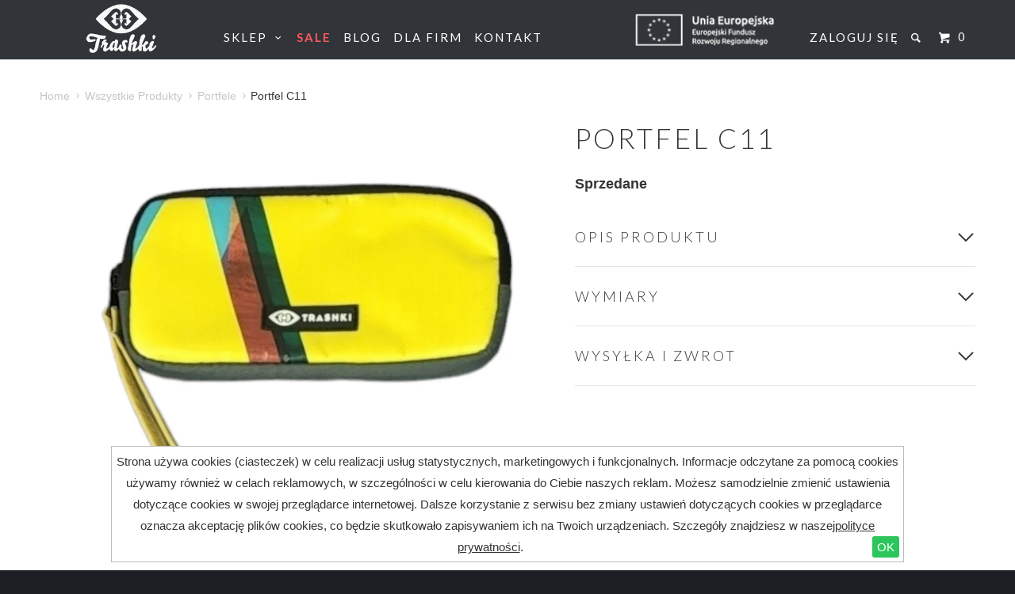

--- FILE ---
content_type: text/html; charset=utf-8
request_url: https://trashki.pl/products/portfel-c11
body_size: 18579
content:
<!DOCTYPE html>
<!--[if lt IE 7 ]><html class="ie ie6" lang="en"> <![endif]-->
<!--[if IE 7 ]><html class="ie ie7" lang="en"> <![endif]-->
<!--[if IE 8 ]><html class="ie ie8" lang="en"> <![endif]-->
<!--[if IE 9 ]><html class="ie ie9" lang="en"> <![endif]-->
<!--[if (gte IE 10)|!(IE)]><!--><html lang="en"> <!--<![endif]-->
  <head> 
    <meta charset="utf-8">
    <meta http-equiv="cleartype" content="on">
    
      <meta name="robots" content="index,follow">
    
    <meta name="google-site-verification" content="KGpzwnDNQzd38-scb64RN5MCtweuzUHm6ZIwYTKap_I" />
           
    <title>Portfel C11 - Trashki upcycling</title>
    
    
      <meta name="description" content="Portfel z upcyklingu – funkcjonalność i ekologia w jednym Przedstawiamy wyjątkowy, płaski portfel zapinany na zamek z praktycznym troczkiem ułatwiającym otwieranie. Uszyty z materiałów pozyskanych w procesie upcyklingu, takich jak banery reklamowe czy ekoplakaty, łączy w sobie funkcjonalność i dbałość o środowisko. Ten" />
    

   
    <!-- Custom Fonts -->
    <link href="//fonts.googleapis.com/css?family=.|Lato:light,normal,bold|Lato:light,normal,bold|Lato:light,normal,bold|Lato:light,normal,bold|&subset=latin,latin-ext" rel="stylesheet" type="text/css" />

    

<meta name="author" content="Trashki upcycling">
<meta property="og:url" content="https://trashki.pl/products/portfel-c11">
<meta property="og:site_name" content="Trashki upcycling">


  <meta property="og:type" content="product">
  <meta property="og:title" content="Portfel C11">
  
  <meta property="og:image" content="http://trashki.pl/cdn/shop/files/PhotoRoom-20231027_135012_16_grande.png?v=1699807953">
  <meta property="og:image:secure_url" content="https://trashki.pl/cdn/shop/files/PhotoRoom-20231027_135012_16_grande.png?v=1699807953">
  
  <meta property="og:image" content="http://trashki.pl/cdn/shop/files/PhotoRoom-20231027_135013_17_grande.png?v=1699807953">
  <meta property="og:image:secure_url" content="https://trashki.pl/cdn/shop/files/PhotoRoom-20231027_135013_17_grande.png?v=1699807953">
  
  <meta property="og:image" content="http://trashki.pl/cdn/shop/files/PhotoRoom-20231027_135012_15_grande.png?v=1699807953">
  <meta property="og:image:secure_url" content="https://trashki.pl/cdn/shop/files/PhotoRoom-20231027_135012_15_grande.png?v=1699807953">
  
  <meta property="og:price:amount" content="97">
  <meta property="og:price:currency" content="PLN">
  
    
  
    
  
    
    


  <meta property="og:description" content="Portfel z upcyklingu – funkcjonalność i ekologia w jednym Przedstawiamy wyjątkowy, płaski portfel zapinany na zamek z praktycznym troczkiem ułatwiającym otwieranie. Uszyty z materiałów pozyskanych w procesie upcyklingu, takich jak banery reklamowe czy ekoplakaty, łączy w sobie funkcjonalność i dbałość o środowisko. Ten">






  <meta name="twitter:card" content="product">
  <meta name="twitter:title" content="Portfel C11">
  <meta name="twitter:description" content="Portfel z upcyklingu – funkcjonalność i ekologia w jednym Przedstawiamy wyjątkowy, płaski portfel zapinany na zamek z praktycznym troczkiem ułatwiającym otwieranie. Uszyty z materiałów pozyskanych w procesie upcyklingu, takich jak banery reklamowe czy ekoplakaty, łączy w sobie funkcjonalność i dbałość o środowisko. Ten pojemny portfel to doskonałe rozwiązanie na przechowywanie kart, gotówki i monet. Przemyślane wnętrze z mnóstwem przegródek Wewnątrz portfela znajdują się liczne przegródki na karty, banknoty oraz monety. Starannie zaprojektowane wnętrze pozwala na uporządkowanie wszystkich niezbędnych rzeczy i utrzymanie ich w łatwym dostępie. Zamek z troczkiem gwarantuje bezpieczne przechowywanie Twoich wartościowych przedmiotów. Unikatowy design i trwałość Każdy portfel jest niepowtarzalny dzięki zastosowaniu różnorodnych materiałów o indywidualnych wzorach i kolorach. Wytrzymałość tych materiałów sprawia, że portfel posłuży Ci przez długi czas, a jego niezwykły wygląd doda charakteru Twojemu stylowi. Upcykling i zero waste Stawiamy na dbałość o środowisko, dlatego">
  <meta name="twitter:image" content="https://trashki.pl/cdn/shop/files/PhotoRoom-20231027_135012_16_grande.png?v=1699807953">
  <meta name="twitter:image:width" content="240">
  <meta name="twitter:image:height" content="240">
  <meta name="twitter:label1" content="Price">
  <meta name="twitter:data1" content="97 PLN">
  
  <meta name="twitter:label2" content="Brand">
  <meta name="twitter:data2" content="Trashki upcycling">
  


    
    

    <!-- Mobile Specific Metas -->
    <meta name="HandheldFriendly" content="True">
    <meta name="MobileOptimized" content="320">
    <meta name="viewport" content="width=device-width, initial-scale=1, maximum-scale=1"> 

    <!-- Stylesheets for Parallax 2.2 -->
    <link href="//trashki.pl/cdn/shop/t/31/assets/styles.scss.css?v=184323505474237572971759223440" rel="stylesheet" type="text/css" media="all" />
    <link href="//trashki.pl/cdn/shop/t/31/assets/flickity.min.css?v=2622154316264610031642407180" rel="stylesheet" type="text/css" media="all" />
    <link href="//trashki.pl/cdn/shop/t/31/assets/theme-dist.css?v=142238782765435990701663324348" rel="stylesheet" type="text/css" media="all" />
    <link rel="shortcut icon" type="image/x-icon" href="//trashki.pl/cdn/shop/t/31/assets/favicon.png?v=158614028885973138841642407177">
    <link rel="canonical" href="https://trashki.pl/products/portfel-c11" />
    
    

    <!-- jQuery and jQuery fallback -->
    <script src="//ajax.googleapis.com/ajax/libs/jquery/1.11.2/jquery.min.js"></script>
    <script>window.jQuery || document.write("<script src='//trashki.pl/cdn/shop/t/31/assets/jquery.min.js?v=137856824382255512321642407184'>\x3C/script>")</script>
    <script src="//trashki.pl/cdn/shop/t/31/assets/app.js?v=5434056710688252991678892861" type="text/javascript"></script>
    <script src="//trashki.pl/cdn/shop/t/31/assets/theme-dist.js?v=183143556991815510631644584428" type="text/javascript"></script>
    
    <script src="//trashki.pl/cdn/shopifycloud/storefront/assets/themes_support/option_selection-b017cd28.js" type="text/javascript"></script>        
    
    <!-- Products Image Sequence Animation -->
    <script src="//trashki.pl/cdn/shop/t/31/assets/product_scroll_animation.js?v=49150129438942062151642407197" type="text/javascript"></script>

    <!--[if lte IE 8]>
      <link href="//trashki.pl/cdn/shop/t/31/assets/ie.css?v=175465007136656118751642407217" rel="stylesheet" type="text/css" media="all" />
      <script src="//trashki.pl/cdn/shop/t/31/assets/skrollr.ie.js?v=117806509261595721521642407202" type="text/javascript"></script>
    <![endif]-->
    
    <!-- EU cookies law -->
    <link href="//trashki.pl/cdn/shop/t/31/assets/jquery.cookiebar.css?v=4505338710155617561642407182" rel="stylesheet" type="text/css" media="all" />
    <script src="//trashki.pl/cdn/shop/t/31/assets/jquery.cookiebar.js?v=103670641153663436631642407182" type="text/javascript"></script>
    
    <script>
      var theme = {
        breakpoints: {
          sm: 320,
          tablet: 767,
          large: 960,
          extra_large: 1199
        }
      }
      $(document).ready(function(){
        $.cookieBar({
          message: 'Strona używa cookies (ciasteczek) w celu realizacji usług statystycznych, marketingowych i funkcjonalnych. Informacje odczytane za pomocą cookies używamy również w celach reklamowych, w szczególności w celu kierowania do Ciebie naszych reklam. Możesz samodzielnie zmienić ustawienia dotyczące cookies w swojej przeglądarce internetowej. Dalsze korzystanie z serwisu bez zmiany ustawień dotyczących cookies w przeglądarce oznacza akceptację plików cookies, co będzie skutkowało zapisywaniem ich na Twoich urządzeniach. Szczegóły znajdziesz w naszej<a href = "http://trashki.pl/pages/polityka-prywatnosci">polityce prywatności</a>.',
          acceptButton: true,
          acceptText: 'OK',
          declineButton: false,
          declineText: 'Disable Cookies',
          policyButton: false,
          policyText: 'Privacy Policy',
          policyURL: '/privacy-policy/',
          autoEnable: true,
          acceptOnContinue: false,
          expireDays: 365,
          forceShow: false,
          effect: 'fade',
          element: 'body',
          append: false,
          fixed: true,
          bottom: true,
          zindex: '',
          redirect: '/',
          domain: 'www.example.com',
          referrer: 'www.example.com'
        });
      });
    </script>
    <style>
      #menu-sale{
        color: #ff5a5f !important;
        font-weight: 600;
      }
      .ue-certificate{
        display:none !important;
      }
    </style>
    
    <!-- End EU cookies law -->
    <style data-shopify>
  :root{--svg-fb-icon:url('data:image/svg+xml;charser=UTF-8,<svg aria-hidden="true" focusable="false" role="presentation" viewBox="0 0 39 39" xmlns="http://www.w3.org/2000/svg"><path  style="fill: rgb(229, 229, 229) " d="M19.5 38.5C9 38.5 0.5 30 0.5 19.5C0.5 9 9 0.5 19.5 0.5C30 0.5 38.5 9 38.5 19.5C38.5 30 30 38.5 19.5 38.5Z"/><path  style="fill: rgb(102, 102, 102) " d="M16.6002 31H21.2002V19.4H24.5002L24.8002 15.5H21.2002C21.2002 15.5 21.2002 14 21.2002 13.3C21.2002 12.4 21.4002 12 22.3002 12C23.0002 12 24.8002 12 24.8002 12V8C24.8002 8 22.2002 8 21.6002 8C18.2002 8 16.6002 9.5 16.6002 12.4C16.6002 14.9 16.6002 15.5 16.6002 15.5H14.2002V19.5H16.6002V31V31Z"/></svg>');
    --svg-fb-icon-hover:url('data:image/svg+xml;charser=UTF-8,<svg aria-hidden="true" focusable="false" role="presentation" viewBox="0 0 39 39" xmlns="http://www.w3.org/2000/svg"><path  style="fill: rgb(102, 102, 102) " d="M19.5 38.5C9 38.5 0.5 30 0.5 19.5C0.5 9 9 0.5 19.5 0.5C30 0.5 38.5 9 38.5 19.5C38.5 30 30 38.5 19.5 38.5Z"/><path  style="fill: rgb(229, 229, 229) " d="M16.6002 31H21.2002V19.4H24.5002L24.8002 15.5H21.2002C21.2002 15.5 21.2002 14 21.2002 13.3C21.2002 12.4 21.4002 12 22.3002 12C23.0002 12 24.8002 12 24.8002 12V8C24.8002 8 22.2002 8 21.6002 8C18.2002 8 16.6002 9.5 16.6002 12.4C16.6002 14.9 16.6002 15.5 16.6002 15.5H14.2002V19.5H16.6002V31V31Z"/></svg>');

    --svg-email-icon:url('data:image/svg+xml;charser=UTF-8,<svg aria-hidden="true" focusable="false" role="presentation" viewBox="0 0 39 39" xmlns="http://www.w3.org/2000/svg"><path  style="fill: rgb(229, 229, 229) " d="M19.2998 38.5C15.542 38.5 11.8685 37.3857 8.74398 35.2979C5.61944 33.2102 3.18417 30.2428 1.7461 26.771C0.308037 23.2992 -0.0682263 19.4789 0.664893 15.7933C1.39801 12.1077 3.20759 8.72218 5.86478 6.06498C8.52198 3.40778 11.9075 1.59821 15.5931 0.865088C19.2787 0.131969 23.099 0.508232 26.5708 1.9463C30.0426 3.38436 33.01 5.81964 35.0977 8.94417C37.1855 12.0687 38.2998 15.7422 38.2998 19.5C38.2998 24.5391 36.298 29.3718 32.7348 32.935C29.1716 36.4982 24.3389 38.5 19.2998 38.5Z"/><path  style="fill: rgb(102, 102, 102) " d="M26.5498 16.39L19.8998 20.41L13.2598 16.4L14.1598 14.83L19.8998 18.27L25.5598 14.84L26.5498 16.39Z"/><path  style="fill: rgb(102, 102, 102) " d="M29.9 11.63C29.2885 11.0931 28.5038 10.7949 27.69 10.79H12C11.1863 10.7949 10.4015 11.0931 9.79002 11.63C9.48599 11.9017 9.24052 12.2324 9.06859 12.602C8.89665 12.9717 8.80187 13.3725 8.79002 13.78V25.09C8.779 25.5057 8.86341 25.9183 9.03676 26.2962C9.21012 26.6741 9.4678 27.0073 9.79002 27.27C10.4015 27.807 11.1863 28.1052 12 28.11H27.69C28.5038 28.1052 29.2885 27.807 29.9 27.27C30.2217 27.0068 30.4789 26.6735 30.6522 26.2957C30.8255 25.9179 30.9103 25.5056 30.9 25.09V13.81C30.911 13.3944 30.8266 12.9818 30.6533 12.6039C30.4799 12.226 30.2222 11.8928 29.9 11.63ZM28.6 25.09C28.5716 25.2749 28.4919 25.4482 28.37 25.59C28.2953 25.6702 28.2034 25.7325 28.1013 25.7723C27.9991 25.8122 27.8893 25.8285 27.78 25.82H12.11C11.8616 25.8088 11.6263 25.7054 11.45 25.53C11.3929 25.4723 11.3484 25.4035 11.3191 25.3278C11.2899 25.2521 11.2766 25.1711 11.28 25.09L11.19 13.81C11.2184 13.6251 11.2981 13.4519 11.42 13.31C11.4948 13.2299 11.5866 13.1676 11.6888 13.1277C11.7909 13.0879 11.9007 13.0716 12.01 13.08H27.78C28.0273 13.0958 28.2611 13.1985 28.44 13.37C28.4958 13.4282 28.5388 13.4974 28.5664 13.5732C28.5939 13.6489 28.6054 13.7296 28.6 13.81V25.09Z"/></svg> ');
    --svg-email-icon-hover:url('data:image/svg+xml;charser=UTF-8,<svg aria-hidden="true" focusable="false" role="presentation" viewBox="0 0 39 39" xmlns="http://www.w3.org/2000/svg"><path  style="fill: rgb(102, 102, 102) " d="M19.2998 38.5C15.542 38.5 11.8685 37.3857 8.74398 35.2979C5.61944 33.2102 3.18417 30.2428 1.7461 26.771C0.308037 23.2992 -0.0682263 19.4789 0.664893 15.7933C1.39801 12.1077 3.20759 8.72218 5.86478 6.06498C8.52198 3.40778 11.9075 1.59821 15.5931 0.865088C19.2787 0.131969 23.099 0.508232 26.5708 1.9463C30.0426 3.38436 33.01 5.81964 35.0977 8.94417C37.1855 12.0687 38.2998 15.7422 38.2998 19.5C38.2998 24.5391 36.298 29.3718 32.7348 32.935C29.1716 36.4982 24.3389 38.5 19.2998 38.5Z"/><path  style="fill: rgb(229, 229, 229) " d="M26.5498 16.39L19.8998 20.41L13.2598 16.4L14.1598 14.83L19.8998 18.27L25.5598 14.84L26.5498 16.39Z"/><path  style="fill: rgb(229, 229, 229) " d="M29.9 11.63C29.2885 11.0931 28.5038 10.7949 27.69 10.79H12C11.1863 10.7949 10.4015 11.0931 9.79002 11.63C9.48599 11.9017 9.24052 12.2324 9.06859 12.602C8.89665 12.9717 8.80187 13.3725 8.79002 13.78V25.09C8.779 25.5057 8.86341 25.9183 9.03676 26.2962C9.21012 26.6741 9.4678 27.0073 9.79002 27.27C10.4015 27.807 11.1863 28.1052 12 28.11H27.69C28.5038 28.1052 29.2885 27.807 29.9 27.27C30.2217 27.0068 30.4789 26.6735 30.6522 26.2957C30.8255 25.9179 30.9103 25.5056 30.9 25.09V13.81C30.911 13.3944 30.8266 12.9818 30.6533 12.6039C30.4799 12.226 30.2222 11.8928 29.9 11.63ZM28.6 25.09C28.5716 25.2749 28.4919 25.4482 28.37 25.59C28.2953 25.6702 28.2034 25.7325 28.1013 25.7723C27.9991 25.8122 27.8893 25.8285 27.78 25.82H12.11C11.8616 25.8088 11.6263 25.7054 11.45 25.53C11.3929 25.4723 11.3484 25.4035 11.3191 25.3278C11.2899 25.2521 11.2766 25.1711 11.28 25.09L11.19 13.81C11.2184 13.6251 11.2981 13.4519 11.42 13.31C11.4948 13.2299 11.5866 13.1676 11.6888 13.1277C11.7909 13.0879 11.9007 13.0716 12.01 13.08H27.78C28.0273 13.0958 28.2611 13.1985 28.44 13.37C28.4958 13.4282 28.5388 13.4974 28.5664 13.5732C28.5939 13.6489 28.6054 13.7296 28.6 13.81V25.09Z"/></svg> ');

    --svg-pinterest-icon:url('data:image/svg+xml;charser=UTF-8,<svg aria-hidden="true" focusable="false" role="presentation" xmlns="http://www.w3.org/2000/svg" viewBox="0 0 39 39"> <path  style="fill: rgb(229, 229, 229) " d="M19.5 38.5C9 38.5 0.5 30 0.5 19.5C0.5 9 9 0.5 19.5 0.5C30 0.5 38.5 9 38.5 19.5C38.6 30 30 38.5 19.5 38.5Z"/><path  style="fill: rgb(102, 102, 102) " d="M13.4002 21.2C13.7002 21.3 14.0002 21.2 14.1002 20.9C14.2002 20.7 14.3002 20.1 14.4002 19.9C14.5002 19.6 14.5002 19.5 14.2002 19.2C13.7002 18.6 13.3002 17.8 13.3002 16.7C13.3002 13.4 15.8002 10.5 19.7002 10.5C23.2002 10.5 25.1002 12.6 25.1002 15.5C25.1002 19.2 23.4002 22.4 21.0002 22.4C19.6002 22.4 18.6002 21.3 19.0002 19.9C19.4002 18.3 20.1002 16.5 20.1002 15.3C20.1002 14.2 19.5002 13.4 18.3002 13.4C16.9002 13.4 15.8002 14.8 15.8002 16.8C15.8002 18 16.2002 18.9 16.2002 18.9C16.2002 18.9 14.8002 24.9 14.5002 26C14.0002 28.1 14.4002 30.7 14.5002 30.9C14.5002 31.1 14.7002 31.1 14.8002 31C14.9002 30.8 16.6002 28.8 17.1002 26.8C17.3002 26.2 18.0002 23.2 18.0002 23.2C18.5002 24.1 19.8002 24.8 21.2002 24.8C25.4002 24.8 28.2002 21 28.2002 15.9C28.2002 12 24.9002 8.5 20.0002 8.5C13.8002 8.5 10.7002 12.9 10.7002 16.6C10.8002 18.6 11.6002 20.6 13.4002 21.2Z"/></svg>');
    --svg-pinterest-icon-hover:url('data:image/svg+xml;charser=UTF-8,<svg aria-hidden="true" focusable="false" role="presentation" xmlns="http://www.w3.org/2000/svg" viewBox="0 0 39 39"> <path  style="fill: rgb(102, 102, 102) " d="M19.5 38.5C9 38.5 0.5 30 0.5 19.5C0.5 9 9 0.5 19.5 0.5C30 0.5 38.5 9 38.5 19.5C38.6 30 30 38.5 19.5 38.5Z"/><path  style="fill: rgb(229, 229, 229) " d="M13.4002 21.2C13.7002 21.3 14.0002 21.2 14.1002 20.9C14.2002 20.7 14.3002 20.1 14.4002 19.9C14.5002 19.6 14.5002 19.5 14.2002 19.2C13.7002 18.6 13.3002 17.8 13.3002 16.7C13.3002 13.4 15.8002 10.5 19.7002 10.5C23.2002 10.5 25.1002 12.6 25.1002 15.5C25.1002 19.2 23.4002 22.4 21.0002 22.4C19.6002 22.4 18.6002 21.3 19.0002 19.9C19.4002 18.3 20.1002 16.5 20.1002 15.3C20.1002 14.2 19.5002 13.4 18.3002 13.4C16.9002 13.4 15.8002 14.8 15.8002 16.8C15.8002 18 16.2002 18.9 16.2002 18.9C16.2002 18.9 14.8002 24.9 14.5002 26C14.0002 28.1 14.4002 30.7 14.5002 30.9C14.5002 31.1 14.7002 31.1 14.8002 31C14.9002 30.8 16.6002 28.8 17.1002 26.8C17.3002 26.2 18.0002 23.2 18.0002 23.2C18.5002 24.1 19.8002 24.8 21.2002 24.8C25.4002 24.8 28.2002 21 28.2002 15.9C28.2002 12 24.9002 8.5 20.0002 8.5C13.8002 8.5 10.7002 12.9 10.7002 16.6C10.8002 18.6 11.6002 20.6 13.4002 21.2Z"/></svg>');

    --svg-twitter-icon:url('data:image/svg+xml;charser=UTF-8,<svg aria-hidden="true" focusable="false" role="presentation" viewBox="0 0 39 39"  xmlns="http://www.w3.org/2000/svg"><path  style="fill: rgb(229, 229, 229) " d="M19.4004 38.5C8.90039 38.5 0.400391 30 0.400391 19.5C0.500391 9 8.90039 0.5 19.4004 0.5C29.9004 0.5 38.4004 9 38.4004 19.5C38.5004 30 29.9004 38.5 19.4004 38.5Z"/><path  style="fill: rgb(102, 102, 102) " d="M9.30078 25.9C11.1008 27.1 13.3008 27.8 15.7008 27.8C23.4008 27.8 27.8008 21.3 27.5008 15.4C28.3008 14.8 29.0008 14.1 29.6008 13.2C28.9008 13.5 28.1008 13.8 27.2008 13.9C28.1008 13.4 28.7008 12.6 29.0008 11.6C28.2008 12.1 27.3008 12.4 26.4008 12.6C25.6008 11.8 24.6008 11.3 23.4008 11.3C20.7008 11.3 18.7008 13.8 19.3008 16.4C15.8008 16.2 12.8008 14.6 10.7008 12.1C9.60078 14 10.1008 16.4 12.0008 17.7C11.3008 17.7 10.7008 17.5 10.1008 17.2C10.1008 19.1 11.4008 20.9 13.4008 21.3C12.8008 21.5 12.2008 21.5 11.5008 21.4C12.0008 23.1 13.6008 24.3 15.4008 24.3C13.7008 25.5 11.5008 26.2 9.30078 25.9Z"/></svg>');
    --svg-twitter-icon-hover:url('data:image/svg+xml;charser=UTF-8,<svg aria-hidden="true" focusable="false" role="presentation" viewBox="0 0 39 39"  xmlns="http://www.w3.org/2000/svg"><path  style="fill: rgb(102, 102, 102) " d="M19.4004 38.5C8.90039 38.5 0.400391 30 0.400391 19.5C0.500391 9 8.90039 0.5 19.4004 0.5C29.9004 0.5 38.4004 9 38.4004 19.5C38.5004 30 29.9004 38.5 19.4004 38.5Z"/><path  style="fill: rgb(229, 229, 229) " d="M9.30078 25.9C11.1008 27.1 13.3008 27.8 15.7008 27.8C23.4008 27.8 27.8008 21.3 27.5008 15.4C28.3008 14.8 29.0008 14.1 29.6008 13.2C28.9008 13.5 28.1008 13.8 27.2008 13.9C28.1008 13.4 28.7008 12.6 29.0008 11.6C28.2008 12.1 27.3008 12.4 26.4008 12.6C25.6008 11.8 24.6008 11.3 23.4008 11.3C20.7008 11.3 18.7008 13.8 19.3008 16.4C15.8008 16.2 12.8008 14.6 10.7008 12.1C9.60078 14 10.1008 16.4 12.0008 17.7C11.3008 17.7 10.7008 17.5 10.1008 17.2C10.1008 19.1 11.4008 20.9 13.4008 21.3C12.8008 21.5 12.2008 21.5 11.5008 21.4C12.0008 23.1 13.6008 24.3 15.4008 24.3C13.7008 25.5 11.5008 26.2 9.30078 25.9Z"/></svg>');

    --svg-gplus-icon:url('data:image/svg+xml;charser=UTF-8,<svg aria-hidden="true" focusable="false" role="presentation" viewBox="0 0 39 39" xmlns="http://www.w3.org/2000/svg"><path  style="fill: rgb(229, 229, 229) " d="M19.4004 38.5C8.90039 38.5 0.400391 30 0.400391 19.5C0.500391 9 8.90039 0.5 19.4004 0.5C29.9004 0.5 38.4004 9 38.4004 19.5C38.5004 30 29.9004 38.5 19.4004 38.5Z"/><path  style="fill: rgb(102, 102, 102) " d="M21.9006 19H14.2006V21.2H19.4006C18.8006 23.9 16.9006 25.5 14.4006 25.5C11.1006 25.5 8.40059 22.8 8.40059 19.5C8.40059 16.2 11.1006 13.5 14.4006 13.5C16.0006 13.5 17.4006 14.1 18.5006 15.1L20.2006 13.6C18.7006 12.1 16.7006 11.2 14.4006 11.2C9.80059 11.2 6.10059 14.9 6.10059 19.5C6.10059 24.1 9.80059 27.7999 14.4006 27.7999C18.8006 27.7999 22.0006 24.5 22.0006 19.9L21.9006 19Z"/><path  style="fill: rgb(102, 102, 102) " d="M33.0006 19.1H29.8006V16H27.8006V19.1H24.6006V21.2H27.8006V24.3H29.8006V21.2H33.0006V19.1Z"/></svg>');
    --svg-gplus-icon-hover:url('data:image/svg+xml;charser=UTF-8,<svg aria-hidden="true" focusable="false" role="presentation" viewBox="0 0 39 39" xmlns="http://www.w3.org/2000/svg"><path  style="fill: rgb(102, 102, 102) " d="M19.4004 38.5C8.90039 38.5 0.400391 30 0.400391 19.5C0.500391 9 8.90039 0.5 19.4004 0.5C29.9004 0.5 38.4004 9 38.4004 19.5C38.5004 30 29.9004 38.5 19.4004 38.5Z"/><path  style="fill: rgb(229, 229, 229) " d="M21.9006 19H14.2006V21.2H19.4006C18.8006 23.9 16.9006 25.5 14.4006 25.5C11.1006 25.5 8.40059 22.8 8.40059 19.5C8.40059 16.2 11.1006 13.5 14.4006 13.5C16.0006 13.5 17.4006 14.1 18.5006 15.1L20.2006 13.6C18.7006 12.1 16.7006 11.2 14.4006 11.2C9.80059 11.2 6.10059 14.9 6.10059 19.5C6.10059 24.1 9.80059 27.7999 14.4006 27.7999C18.8006 27.7999 22.0006 24.5 22.0006 19.9L21.9006 19Z"/><path  style="fill: rgb(229, 229, 229) " d="M33.0006 19.1H29.8006V16H27.8006V19.1H24.6006V21.2H27.8006V24.3H29.8006V21.2H33.0006V19.1Z"/></svg>');

    --svg-phone:url('data:image/svg+xml;charser=UTF-8,<svg class="icon icon-phone" width="13" height="20" aria-hidden="true" focusable="false" role="presentation" xmlns="http://www.w3.org/2000/svg" viewBox="0 0 13 20"><g clip-path="url(#clip0_330_2674)"><path  style="fill: rgb(229, 229, 229) " d="M11.1003 0.5H1.3997C0.752994 0.5 0.25 0.996219 0.25 1.63422V18.1158C0.25 18.7538 0.752994 19.25 1.3997 19.25H11.1003C11.747 19.25 12.25 18.7538 12.25 18.1158V1.63422C12.25 0.996219 11.747 0.5 11.1003 0.5ZM4.95659 17.3006C4.95659 17.017 5.20808 16.7689 5.49551 16.7689H7.11228C7.3997 16.7689 7.6512 17.017 7.6512 17.3006C7.6512 17.5841 7.3997 17.8322 7.11228 17.8322H5.49551C5.20808 17.8677 4.95659 17.6196 4.95659 17.3006ZM10.4536 15.5992H2.04641V2.80388H10.4177V15.5992H10.4536Z"/></g><defs><clipPath id="clip0_330_2674"><rect width="12" height="18.75" fill="white" transform="translate(0.25 0.5)" /></clipPath></defs></svg>');
    --svg-email-contact:url('data:image/svg+xml;charser=UTF-8,<svg width="17" height="12" viewBox="0 0 17 12" aria-hidden="true" focusable="false" role="presentation" xmlns="http://www.w3.org/2000/svg" ><g clip-path="url(#clip0_330_2677)"><path  style="fill: rgb(229, 229, 229) " d="M8.55682 7.69265C8.45455 7.76125 8.35227 7.76125 8.25 7.76125C8.14773 7.76125 8.04545 7.72695 7.94318 7.69265L0.272727 3.13092C0.136364 3.06232 0 3.13092 0 3.26811V10.1965C0 10.9167 0.579545 11.4998 1.29545 11.4998H15.2045C15.9205 11.4998 16.5 10.9167 16.5 10.1965V3.26811C16.5 3.13092 16.3636 3.06232 16.2273 3.13092L8.55682 7.69265Z"/><path  style="fill: rgb(229, 229, 229) " d="M8.59091 6.25229L16.3977 1.58765C16.4659 1.55335 16.5 1.48476 16.4659 1.41616C16.4318 0.764482 15.8864 0.25 15.2045 0.25H1.29545C0.613636 0.25 0.0681818 0.764482 0 1.45046C0 1.51905 0.0340909 1.58765 0.0681818 1.62195L7.875 6.25229C8.11364 6.38948 8.38636 6.38948 8.59091 6.25229Z" /></g><defs><clipPath id="clip0_330_2677"><rect width="16.5" height="11.25" fill="white" transform="translate(0 0.25)"/></clipPath></defs></svg>');
  }
</style>
    <script>window.performance && window.performance.mark && window.performance.mark('shopify.content_for_header.start');</script><meta name="google-site-verification" content="KGpzwnDNQzd38-scb64RN5MCtweuzUHm6ZIwYTKap_I">
<meta id="shopify-digital-wallet" name="shopify-digital-wallet" content="/705472/digital_wallets/dialog">
<meta name="shopify-checkout-api-token" content="6c28565ec9c4edd99eaf771235bd1a06">
<meta id="in-context-paypal-metadata" data-shop-id="705472" data-venmo-supported="false" data-environment="production" data-locale="pl_PL" data-paypal-v4="true" data-currency="PLN">
<link rel="alternate" type="application/json+oembed" href="https://trashki.pl/products/portfel-c11.oembed">
<script async="async" src="/checkouts/internal/preloads.js?locale=pl-PL"></script>
<script id="shopify-features" type="application/json">{"accessToken":"6c28565ec9c4edd99eaf771235bd1a06","betas":["rich-media-storefront-analytics"],"domain":"trashki.pl","predictiveSearch":true,"shopId":705472,"locale":"pl"}</script>
<script>var Shopify = Shopify || {};
Shopify.shop = "trashki-upcycling.myshopify.com";
Shopify.locale = "pl";
Shopify.currency = {"active":"PLN","rate":"1.0"};
Shopify.country = "PL";
Shopify.theme = {"name":"2.3 - Create \u0026 update views 17.01.2022","id":128040403094,"schema_name":null,"schema_version":null,"theme_store_id":null,"role":"main"};
Shopify.theme.handle = "null";
Shopify.theme.style = {"id":null,"handle":null};
Shopify.cdnHost = "trashki.pl/cdn";
Shopify.routes = Shopify.routes || {};
Shopify.routes.root = "/";</script>
<script type="module">!function(o){(o.Shopify=o.Shopify||{}).modules=!0}(window);</script>
<script>!function(o){function n(){var o=[];function n(){o.push(Array.prototype.slice.apply(arguments))}return n.q=o,n}var t=o.Shopify=o.Shopify||{};t.loadFeatures=n(),t.autoloadFeatures=n()}(window);</script>
<script id="shop-js-analytics" type="application/json">{"pageType":"product"}</script>
<script defer="defer" async type="module" src="//trashki.pl/cdn/shopifycloud/shop-js/modules/v2/client.init-shop-cart-sync_D_fdrGlF.pl.esm.js"></script>
<script defer="defer" async type="module" src="//trashki.pl/cdn/shopifycloud/shop-js/modules/v2/chunk.common_B0KbYP_1.esm.js"></script>
<script type="module">
  await import("//trashki.pl/cdn/shopifycloud/shop-js/modules/v2/client.init-shop-cart-sync_D_fdrGlF.pl.esm.js");
await import("//trashki.pl/cdn/shopifycloud/shop-js/modules/v2/chunk.common_B0KbYP_1.esm.js");

  window.Shopify.SignInWithShop?.initShopCartSync?.({"fedCMEnabled":true,"windoidEnabled":true});

</script>
<script>(function() {
  var isLoaded = false;
  function asyncLoad() {
    if (isLoaded) return;
    isLoaded = true;
    var urls = ["\/\/shopify.privy.com\/widget.js?shop=trashki-upcycling.myshopify.com"];
    for (var i = 0; i < urls.length; i++) {
      var s = document.createElement('script');
      s.type = 'text/javascript';
      s.async = true;
      s.src = urls[i];
      var x = document.getElementsByTagName('script')[0];
      x.parentNode.insertBefore(s, x);
    }
  };
  if(window.attachEvent) {
    window.attachEvent('onload', asyncLoad);
  } else {
    window.addEventListener('load', asyncLoad, false);
  }
})();</script>
<script id="__st">var __st={"a":705472,"offset":3600,"reqid":"1efdc34c-9898-4dba-806f-4c047a2a52eb-1768991713","pageurl":"trashki.pl\/products\/portfel-c11","u":"8ddf90c955d9","p":"product","rtyp":"product","rid":8570816102730};</script>
<script>window.ShopifyPaypalV4VisibilityTracking = true;</script>
<script id="captcha-bootstrap">!function(){'use strict';const t='contact',e='account',n='new_comment',o=[[t,t],['blogs',n],['comments',n],[t,'customer']],c=[[e,'customer_login'],[e,'guest_login'],[e,'recover_customer_password'],[e,'create_customer']],r=t=>t.map((([t,e])=>`form[action*='/${t}']:not([data-nocaptcha='true']) input[name='form_type'][value='${e}']`)).join(','),a=t=>()=>t?[...document.querySelectorAll(t)].map((t=>t.form)):[];function s(){const t=[...o],e=r(t);return a(e)}const i='password',u='form_key',d=['recaptcha-v3-token','g-recaptcha-response','h-captcha-response',i],f=()=>{try{return window.sessionStorage}catch{return}},m='__shopify_v',_=t=>t.elements[u];function p(t,e,n=!1){try{const o=window.sessionStorage,c=JSON.parse(o.getItem(e)),{data:r}=function(t){const{data:e,action:n}=t;return t[m]||n?{data:e,action:n}:{data:t,action:n}}(c);for(const[e,n]of Object.entries(r))t.elements[e]&&(t.elements[e].value=n);n&&o.removeItem(e)}catch(o){console.error('form repopulation failed',{error:o})}}const l='form_type',E='cptcha';function T(t){t.dataset[E]=!0}const w=window,h=w.document,L='Shopify',v='ce_forms',y='captcha';let A=!1;((t,e)=>{const n=(g='f06e6c50-85a8-45c8-87d0-21a2b65856fe',I='https://cdn.shopify.com/shopifycloud/storefront-forms-hcaptcha/ce_storefront_forms_captcha_hcaptcha.v1.5.2.iife.js',D={infoText:'Chronione przez hCaptcha',privacyText:'Prywatność',termsText:'Warunki'},(t,e,n)=>{const o=w[L][v],c=o.bindForm;if(c)return c(t,g,e,D).then(n);var r;o.q.push([[t,g,e,D],n]),r=I,A||(h.body.append(Object.assign(h.createElement('script'),{id:'captcha-provider',async:!0,src:r})),A=!0)});var g,I,D;w[L]=w[L]||{},w[L][v]=w[L][v]||{},w[L][v].q=[],w[L][y]=w[L][y]||{},w[L][y].protect=function(t,e){n(t,void 0,e),T(t)},Object.freeze(w[L][y]),function(t,e,n,w,h,L){const[v,y,A,g]=function(t,e,n){const i=e?o:[],u=t?c:[],d=[...i,...u],f=r(d),m=r(i),_=r(d.filter((([t,e])=>n.includes(e))));return[a(f),a(m),a(_),s()]}(w,h,L),I=t=>{const e=t.target;return e instanceof HTMLFormElement?e:e&&e.form},D=t=>v().includes(t);t.addEventListener('submit',(t=>{const e=I(t);if(!e)return;const n=D(e)&&!e.dataset.hcaptchaBound&&!e.dataset.recaptchaBound,o=_(e),c=g().includes(e)&&(!o||!o.value);(n||c)&&t.preventDefault(),c&&!n&&(function(t){try{if(!f())return;!function(t){const e=f();if(!e)return;const n=_(t);if(!n)return;const o=n.value;o&&e.removeItem(o)}(t);const e=Array.from(Array(32),(()=>Math.random().toString(36)[2])).join('');!function(t,e){_(t)||t.append(Object.assign(document.createElement('input'),{type:'hidden',name:u})),t.elements[u].value=e}(t,e),function(t,e){const n=f();if(!n)return;const o=[...t.querySelectorAll(`input[type='${i}']`)].map((({name:t})=>t)),c=[...d,...o],r={};for(const[a,s]of new FormData(t).entries())c.includes(a)||(r[a]=s);n.setItem(e,JSON.stringify({[m]:1,action:t.action,data:r}))}(t,e)}catch(e){console.error('failed to persist form',e)}}(e),e.submit())}));const S=(t,e)=>{t&&!t.dataset[E]&&(n(t,e.some((e=>e===t))),T(t))};for(const o of['focusin','change'])t.addEventListener(o,(t=>{const e=I(t);D(e)&&S(e,y())}));const B=e.get('form_key'),M=e.get(l),P=B&&M;t.addEventListener('DOMContentLoaded',(()=>{const t=y();if(P)for(const e of t)e.elements[l].value===M&&p(e,B);[...new Set([...A(),...v().filter((t=>'true'===t.dataset.shopifyCaptcha))])].forEach((e=>S(e,t)))}))}(h,new URLSearchParams(w.location.search),n,t,e,['guest_login'])})(!0,!0)}();</script>
<script integrity="sha256-4kQ18oKyAcykRKYeNunJcIwy7WH5gtpwJnB7kiuLZ1E=" data-source-attribution="shopify.loadfeatures" defer="defer" src="//trashki.pl/cdn/shopifycloud/storefront/assets/storefront/load_feature-a0a9edcb.js" crossorigin="anonymous"></script>
<script data-source-attribution="shopify.dynamic_checkout.dynamic.init">var Shopify=Shopify||{};Shopify.PaymentButton=Shopify.PaymentButton||{isStorefrontPortableWallets:!0,init:function(){window.Shopify.PaymentButton.init=function(){};var t=document.createElement("script");t.src="https://trashki.pl/cdn/shopifycloud/portable-wallets/latest/portable-wallets.pl.js",t.type="module",document.head.appendChild(t)}};
</script>
<script data-source-attribution="shopify.dynamic_checkout.buyer_consent">
  function portableWalletsHideBuyerConsent(e){var t=document.getElementById("shopify-buyer-consent"),n=document.getElementById("shopify-subscription-policy-button");t&&n&&(t.classList.add("hidden"),t.setAttribute("aria-hidden","true"),n.removeEventListener("click",e))}function portableWalletsShowBuyerConsent(e){var t=document.getElementById("shopify-buyer-consent"),n=document.getElementById("shopify-subscription-policy-button");t&&n&&(t.classList.remove("hidden"),t.removeAttribute("aria-hidden"),n.addEventListener("click",e))}window.Shopify?.PaymentButton&&(window.Shopify.PaymentButton.hideBuyerConsent=portableWalletsHideBuyerConsent,window.Shopify.PaymentButton.showBuyerConsent=portableWalletsShowBuyerConsent);
</script>
<script data-source-attribution="shopify.dynamic_checkout.cart.bootstrap">document.addEventListener("DOMContentLoaded",(function(){function t(){return document.querySelector("shopify-accelerated-checkout-cart, shopify-accelerated-checkout")}if(t())Shopify.PaymentButton.init();else{new MutationObserver((function(e,n){t()&&(Shopify.PaymentButton.init(),n.disconnect())})).observe(document.body,{childList:!0,subtree:!0})}}));
</script>
<link id="shopify-accelerated-checkout-styles" rel="stylesheet" media="screen" href="https://trashki.pl/cdn/shopifycloud/portable-wallets/latest/accelerated-checkout-backwards-compat.css" crossorigin="anonymous">
<style id="shopify-accelerated-checkout-cart">
        #shopify-buyer-consent {
  margin-top: 1em;
  display: inline-block;
  width: 100%;
}

#shopify-buyer-consent.hidden {
  display: none;
}

#shopify-subscription-policy-button {
  background: none;
  border: none;
  padding: 0;
  text-decoration: underline;
  font-size: inherit;
  cursor: pointer;
}

#shopify-subscription-policy-button::before {
  box-shadow: none;
}

      </style>

<script>window.performance && window.performance.mark && window.performance.mark('shopify.content_for_header.end');</script>
<link href="https://monorail-edge.shopifysvc.com" rel="dns-prefetch">
<script>(function(){if ("sendBeacon" in navigator && "performance" in window) {try {var session_token_from_headers = performance.getEntriesByType('navigation')[0].serverTiming.find(x => x.name == '_s').description;} catch {var session_token_from_headers = undefined;}var session_cookie_matches = document.cookie.match(/_shopify_s=([^;]*)/);var session_token_from_cookie = session_cookie_matches && session_cookie_matches.length === 2 ? session_cookie_matches[1] : "";var session_token = session_token_from_headers || session_token_from_cookie || "";function handle_abandonment_event(e) {var entries = performance.getEntries().filter(function(entry) {return /monorail-edge.shopifysvc.com/.test(entry.name);});if (!window.abandonment_tracked && entries.length === 0) {window.abandonment_tracked = true;var currentMs = Date.now();var navigation_start = performance.timing.navigationStart;var payload = {shop_id: 705472,url: window.location.href,navigation_start,duration: currentMs - navigation_start,session_token,page_type: "product"};window.navigator.sendBeacon("https://monorail-edge.shopifysvc.com/v1/produce", JSON.stringify({schema_id: "online_store_buyer_site_abandonment/1.1",payload: payload,metadata: {event_created_at_ms: currentMs,event_sent_at_ms: currentMs}}));}}window.addEventListener('pagehide', handle_abandonment_event);}}());</script>
<script id="web-pixels-manager-setup">(function e(e,d,r,n,o){if(void 0===o&&(o={}),!Boolean(null===(a=null===(i=window.Shopify)||void 0===i?void 0:i.analytics)||void 0===a?void 0:a.replayQueue)){var i,a;window.Shopify=window.Shopify||{};var t=window.Shopify;t.analytics=t.analytics||{};var s=t.analytics;s.replayQueue=[],s.publish=function(e,d,r){return s.replayQueue.push([e,d,r]),!0};try{self.performance.mark("wpm:start")}catch(e){}var l=function(){var e={modern:/Edge?\/(1{2}[4-9]|1[2-9]\d|[2-9]\d{2}|\d{4,})\.\d+(\.\d+|)|Firefox\/(1{2}[4-9]|1[2-9]\d|[2-9]\d{2}|\d{4,})\.\d+(\.\d+|)|Chrom(ium|e)\/(9{2}|\d{3,})\.\d+(\.\d+|)|(Maci|X1{2}).+ Version\/(15\.\d+|(1[6-9]|[2-9]\d|\d{3,})\.\d+)([,.]\d+|)( \(\w+\)|)( Mobile\/\w+|) Safari\/|Chrome.+OPR\/(9{2}|\d{3,})\.\d+\.\d+|(CPU[ +]OS|iPhone[ +]OS|CPU[ +]iPhone|CPU IPhone OS|CPU iPad OS)[ +]+(15[._]\d+|(1[6-9]|[2-9]\d|\d{3,})[._]\d+)([._]\d+|)|Android:?[ /-](13[3-9]|1[4-9]\d|[2-9]\d{2}|\d{4,})(\.\d+|)(\.\d+|)|Android.+Firefox\/(13[5-9]|1[4-9]\d|[2-9]\d{2}|\d{4,})\.\d+(\.\d+|)|Android.+Chrom(ium|e)\/(13[3-9]|1[4-9]\d|[2-9]\d{2}|\d{4,})\.\d+(\.\d+|)|SamsungBrowser\/([2-9]\d|\d{3,})\.\d+/,legacy:/Edge?\/(1[6-9]|[2-9]\d|\d{3,})\.\d+(\.\d+|)|Firefox\/(5[4-9]|[6-9]\d|\d{3,})\.\d+(\.\d+|)|Chrom(ium|e)\/(5[1-9]|[6-9]\d|\d{3,})\.\d+(\.\d+|)([\d.]+$|.*Safari\/(?![\d.]+ Edge\/[\d.]+$))|(Maci|X1{2}).+ Version\/(10\.\d+|(1[1-9]|[2-9]\d|\d{3,})\.\d+)([,.]\d+|)( \(\w+\)|)( Mobile\/\w+|) Safari\/|Chrome.+OPR\/(3[89]|[4-9]\d|\d{3,})\.\d+\.\d+|(CPU[ +]OS|iPhone[ +]OS|CPU[ +]iPhone|CPU IPhone OS|CPU iPad OS)[ +]+(10[._]\d+|(1[1-9]|[2-9]\d|\d{3,})[._]\d+)([._]\d+|)|Android:?[ /-](13[3-9]|1[4-9]\d|[2-9]\d{2}|\d{4,})(\.\d+|)(\.\d+|)|Mobile Safari.+OPR\/([89]\d|\d{3,})\.\d+\.\d+|Android.+Firefox\/(13[5-9]|1[4-9]\d|[2-9]\d{2}|\d{4,})\.\d+(\.\d+|)|Android.+Chrom(ium|e)\/(13[3-9]|1[4-9]\d|[2-9]\d{2}|\d{4,})\.\d+(\.\d+|)|Android.+(UC? ?Browser|UCWEB|U3)[ /]?(15\.([5-9]|\d{2,})|(1[6-9]|[2-9]\d|\d{3,})\.\d+)\.\d+|SamsungBrowser\/(5\.\d+|([6-9]|\d{2,})\.\d+)|Android.+MQ{2}Browser\/(14(\.(9|\d{2,})|)|(1[5-9]|[2-9]\d|\d{3,})(\.\d+|))(\.\d+|)|K[Aa][Ii]OS\/(3\.\d+|([4-9]|\d{2,})\.\d+)(\.\d+|)/},d=e.modern,r=e.legacy,n=navigator.userAgent;return n.match(d)?"modern":n.match(r)?"legacy":"unknown"}(),u="modern"===l?"modern":"legacy",c=(null!=n?n:{modern:"",legacy:""})[u],f=function(e){return[e.baseUrl,"/wpm","/b",e.hashVersion,"modern"===e.buildTarget?"m":"l",".js"].join("")}({baseUrl:d,hashVersion:r,buildTarget:u}),m=function(e){var d=e.version,r=e.bundleTarget,n=e.surface,o=e.pageUrl,i=e.monorailEndpoint;return{emit:function(e){var a=e.status,t=e.errorMsg,s=(new Date).getTime(),l=JSON.stringify({metadata:{event_sent_at_ms:s},events:[{schema_id:"web_pixels_manager_load/3.1",payload:{version:d,bundle_target:r,page_url:o,status:a,surface:n,error_msg:t},metadata:{event_created_at_ms:s}}]});if(!i)return console&&console.warn&&console.warn("[Web Pixels Manager] No Monorail endpoint provided, skipping logging."),!1;try{return self.navigator.sendBeacon.bind(self.navigator)(i,l)}catch(e){}var u=new XMLHttpRequest;try{return u.open("POST",i,!0),u.setRequestHeader("Content-Type","text/plain"),u.send(l),!0}catch(e){return console&&console.warn&&console.warn("[Web Pixels Manager] Got an unhandled error while logging to Monorail."),!1}}}}({version:r,bundleTarget:l,surface:e.surface,pageUrl:self.location.href,monorailEndpoint:e.monorailEndpoint});try{o.browserTarget=l,function(e){var d=e.src,r=e.async,n=void 0===r||r,o=e.onload,i=e.onerror,a=e.sri,t=e.scriptDataAttributes,s=void 0===t?{}:t,l=document.createElement("script"),u=document.querySelector("head"),c=document.querySelector("body");if(l.async=n,l.src=d,a&&(l.integrity=a,l.crossOrigin="anonymous"),s)for(var f in s)if(Object.prototype.hasOwnProperty.call(s,f))try{l.dataset[f]=s[f]}catch(e){}if(o&&l.addEventListener("load",o),i&&l.addEventListener("error",i),u)u.appendChild(l);else{if(!c)throw new Error("Did not find a head or body element to append the script");c.appendChild(l)}}({src:f,async:!0,onload:function(){if(!function(){var e,d;return Boolean(null===(d=null===(e=window.Shopify)||void 0===e?void 0:e.analytics)||void 0===d?void 0:d.initialized)}()){var d=window.webPixelsManager.init(e)||void 0;if(d){var r=window.Shopify.analytics;r.replayQueue.forEach((function(e){var r=e[0],n=e[1],o=e[2];d.publishCustomEvent(r,n,o)})),r.replayQueue=[],r.publish=d.publishCustomEvent,r.visitor=d.visitor,r.initialized=!0}}},onerror:function(){return m.emit({status:"failed",errorMsg:"".concat(f," has failed to load")})},sri:function(e){var d=/^sha384-[A-Za-z0-9+/=]+$/;return"string"==typeof e&&d.test(e)}(c)?c:"",scriptDataAttributes:o}),m.emit({status:"loading"})}catch(e){m.emit({status:"failed",errorMsg:(null==e?void 0:e.message)||"Unknown error"})}}})({shopId: 705472,storefrontBaseUrl: "https://trashki.pl",extensionsBaseUrl: "https://extensions.shopifycdn.com/cdn/shopifycloud/web-pixels-manager",monorailEndpoint: "https://monorail-edge.shopifysvc.com/unstable/produce_batch",surface: "storefront-renderer",enabledBetaFlags: ["2dca8a86"],webPixelsConfigList: [{"id":"911540554","configuration":"{\"config\":\"{\\\"pixel_id\\\":\\\"G-H6PM4X7WQ0\\\",\\\"target_country\\\":\\\"PL\\\",\\\"gtag_events\\\":[{\\\"type\\\":\\\"search\\\",\\\"action_label\\\":[\\\"G-H6PM4X7WQ0\\\",\\\"AW-11011331833\\\/nMFbCJTL_oQYEPmtzoIp\\\"]},{\\\"type\\\":\\\"begin_checkout\\\",\\\"action_label\\\":[\\\"G-H6PM4X7WQ0\\\",\\\"AW-11011331833\\\/_c0YCKjH_oQYEPmtzoIp\\\"]},{\\\"type\\\":\\\"view_item\\\",\\\"action_label\\\":[\\\"G-H6PM4X7WQ0\\\",\\\"AW-11011331833\\\/MCZjCKLH_oQYEPmtzoIp\\\",\\\"MC-8G6LZW0CV8\\\"]},{\\\"type\\\":\\\"purchase\\\",\\\"action_label\\\":[\\\"G-H6PM4X7WQ0\\\",\\\"AW-11011331833\\\/6QmsCJ_H_oQYEPmtzoIp\\\",\\\"MC-8G6LZW0CV8\\\"]},{\\\"type\\\":\\\"page_view\\\",\\\"action_label\\\":[\\\"G-H6PM4X7WQ0\\\",\\\"AW-11011331833\\\/eYI_CJzH_oQYEPmtzoIp\\\",\\\"MC-8G6LZW0CV8\\\"]},{\\\"type\\\":\\\"add_payment_info\\\",\\\"action_label\\\":[\\\"G-H6PM4X7WQ0\\\",\\\"AW-11011331833\\\/bDmYCJfL_oQYEPmtzoIp\\\"]},{\\\"type\\\":\\\"add_to_cart\\\",\\\"action_label\\\":[\\\"G-H6PM4X7WQ0\\\",\\\"AW-11011331833\\\/lKGfCKXH_oQYEPmtzoIp\\\"]}],\\\"enable_monitoring_mode\\\":false}\"}","eventPayloadVersion":"v1","runtimeContext":"OPEN","scriptVersion":"b2a88bafab3e21179ed38636efcd8a93","type":"APP","apiClientId":1780363,"privacyPurposes":[],"dataSharingAdjustments":{"protectedCustomerApprovalScopes":["read_customer_address","read_customer_email","read_customer_name","read_customer_personal_data","read_customer_phone"]}},{"id":"453443914","configuration":"{\"pixel_id\":\"341706960592232\",\"pixel_type\":\"facebook_pixel\",\"metaapp_system_user_token\":\"-\"}","eventPayloadVersion":"v1","runtimeContext":"OPEN","scriptVersion":"ca16bc87fe92b6042fbaa3acc2fbdaa6","type":"APP","apiClientId":2329312,"privacyPurposes":["ANALYTICS","MARKETING","SALE_OF_DATA"],"dataSharingAdjustments":{"protectedCustomerApprovalScopes":["read_customer_address","read_customer_email","read_customer_name","read_customer_personal_data","read_customer_phone"]}},{"id":"172261706","eventPayloadVersion":"v1","runtimeContext":"LAX","scriptVersion":"1","type":"CUSTOM","privacyPurposes":["ANALYTICS"],"name":"Google Analytics tag (migrated)"},{"id":"shopify-app-pixel","configuration":"{}","eventPayloadVersion":"v1","runtimeContext":"STRICT","scriptVersion":"0450","apiClientId":"shopify-pixel","type":"APP","privacyPurposes":["ANALYTICS","MARKETING"]},{"id":"shopify-custom-pixel","eventPayloadVersion":"v1","runtimeContext":"LAX","scriptVersion":"0450","apiClientId":"shopify-pixel","type":"CUSTOM","privacyPurposes":["ANALYTICS","MARKETING"]}],isMerchantRequest: false,initData: {"shop":{"name":"Trashki upcycling","paymentSettings":{"currencyCode":"PLN"},"myshopifyDomain":"trashki-upcycling.myshopify.com","countryCode":"PL","storefrontUrl":"https:\/\/trashki.pl"},"customer":null,"cart":null,"checkout":null,"productVariants":[{"price":{"amount":97.0,"currencyCode":"PLN"},"product":{"title":"Portfel C11","vendor":"Trashki upcycling","id":"8570816102730","untranslatedTitle":"Portfel C11","url":"\/products\/portfel-c11","type":"Portfele"},"id":"47319414636874","image":{"src":"\/\/trashki.pl\/cdn\/shop\/files\/PhotoRoom-20231027_135012_16.png?v=1699807953"},"sku":null,"title":"Default Title","untranslatedTitle":"Default Title"}],"purchasingCompany":null},},"https://trashki.pl/cdn","fcfee988w5aeb613cpc8e4bc33m6693e112",{"modern":"","legacy":""},{"shopId":"705472","storefrontBaseUrl":"https:\/\/trashki.pl","extensionBaseUrl":"https:\/\/extensions.shopifycdn.com\/cdn\/shopifycloud\/web-pixels-manager","surface":"storefront-renderer","enabledBetaFlags":"[\"2dca8a86\"]","isMerchantRequest":"false","hashVersion":"fcfee988w5aeb613cpc8e4bc33m6693e112","publish":"custom","events":"[[\"page_viewed\",{}],[\"product_viewed\",{\"productVariant\":{\"price\":{\"amount\":97.0,\"currencyCode\":\"PLN\"},\"product\":{\"title\":\"Portfel C11\",\"vendor\":\"Trashki upcycling\",\"id\":\"8570816102730\",\"untranslatedTitle\":\"Portfel C11\",\"url\":\"\/products\/portfel-c11\",\"type\":\"Portfele\"},\"id\":\"47319414636874\",\"image\":{\"src\":\"\/\/trashki.pl\/cdn\/shop\/files\/PhotoRoom-20231027_135012_16.png?v=1699807953\"},\"sku\":null,\"title\":\"Default Title\",\"untranslatedTitle\":\"Default Title\"}}]]"});</script><script>
  window.ShopifyAnalytics = window.ShopifyAnalytics || {};
  window.ShopifyAnalytics.meta = window.ShopifyAnalytics.meta || {};
  window.ShopifyAnalytics.meta.currency = 'PLN';
  var meta = {"product":{"id":8570816102730,"gid":"gid:\/\/shopify\/Product\/8570816102730","vendor":"Trashki upcycling","type":"Portfele","handle":"portfel-c11","variants":[{"id":47319414636874,"price":9700,"name":"Portfel C11","public_title":null,"sku":null}],"remote":false},"page":{"pageType":"product","resourceType":"product","resourceId":8570816102730,"requestId":"1efdc34c-9898-4dba-806f-4c047a2a52eb-1768991713"}};
  for (var attr in meta) {
    window.ShopifyAnalytics.meta[attr] = meta[attr];
  }
</script>
<script class="analytics">
  (function () {
    var customDocumentWrite = function(content) {
      var jquery = null;

      if (window.jQuery) {
        jquery = window.jQuery;
      } else if (window.Checkout && window.Checkout.$) {
        jquery = window.Checkout.$;
      }

      if (jquery) {
        jquery('body').append(content);
      }
    };

    var hasLoggedConversion = function(token) {
      if (token) {
        return document.cookie.indexOf('loggedConversion=' + token) !== -1;
      }
      return false;
    }

    var setCookieIfConversion = function(token) {
      if (token) {
        var twoMonthsFromNow = new Date(Date.now());
        twoMonthsFromNow.setMonth(twoMonthsFromNow.getMonth() + 2);

        document.cookie = 'loggedConversion=' + token + '; expires=' + twoMonthsFromNow;
      }
    }

    var trekkie = window.ShopifyAnalytics.lib = window.trekkie = window.trekkie || [];
    if (trekkie.integrations) {
      return;
    }
    trekkie.methods = [
      'identify',
      'page',
      'ready',
      'track',
      'trackForm',
      'trackLink'
    ];
    trekkie.factory = function(method) {
      return function() {
        var args = Array.prototype.slice.call(arguments);
        args.unshift(method);
        trekkie.push(args);
        return trekkie;
      };
    };
    for (var i = 0; i < trekkie.methods.length; i++) {
      var key = trekkie.methods[i];
      trekkie[key] = trekkie.factory(key);
    }
    trekkie.load = function(config) {
      trekkie.config = config || {};
      trekkie.config.initialDocumentCookie = document.cookie;
      var first = document.getElementsByTagName('script')[0];
      var script = document.createElement('script');
      script.type = 'text/javascript';
      script.onerror = function(e) {
        var scriptFallback = document.createElement('script');
        scriptFallback.type = 'text/javascript';
        scriptFallback.onerror = function(error) {
                var Monorail = {
      produce: function produce(monorailDomain, schemaId, payload) {
        var currentMs = new Date().getTime();
        var event = {
          schema_id: schemaId,
          payload: payload,
          metadata: {
            event_created_at_ms: currentMs,
            event_sent_at_ms: currentMs
          }
        };
        return Monorail.sendRequest("https://" + monorailDomain + "/v1/produce", JSON.stringify(event));
      },
      sendRequest: function sendRequest(endpointUrl, payload) {
        // Try the sendBeacon API
        if (window && window.navigator && typeof window.navigator.sendBeacon === 'function' && typeof window.Blob === 'function' && !Monorail.isIos12()) {
          var blobData = new window.Blob([payload], {
            type: 'text/plain'
          });

          if (window.navigator.sendBeacon(endpointUrl, blobData)) {
            return true;
          } // sendBeacon was not successful

        } // XHR beacon

        var xhr = new XMLHttpRequest();

        try {
          xhr.open('POST', endpointUrl);
          xhr.setRequestHeader('Content-Type', 'text/plain');
          xhr.send(payload);
        } catch (e) {
          console.log(e);
        }

        return false;
      },
      isIos12: function isIos12() {
        return window.navigator.userAgent.lastIndexOf('iPhone; CPU iPhone OS 12_') !== -1 || window.navigator.userAgent.lastIndexOf('iPad; CPU OS 12_') !== -1;
      }
    };
    Monorail.produce('monorail-edge.shopifysvc.com',
      'trekkie_storefront_load_errors/1.1',
      {shop_id: 705472,
      theme_id: 128040403094,
      app_name: "storefront",
      context_url: window.location.href,
      source_url: "//trashki.pl/cdn/s/trekkie.storefront.cd680fe47e6c39ca5d5df5f0a32d569bc48c0f27.min.js"});

        };
        scriptFallback.async = true;
        scriptFallback.src = '//trashki.pl/cdn/s/trekkie.storefront.cd680fe47e6c39ca5d5df5f0a32d569bc48c0f27.min.js';
        first.parentNode.insertBefore(scriptFallback, first);
      };
      script.async = true;
      script.src = '//trashki.pl/cdn/s/trekkie.storefront.cd680fe47e6c39ca5d5df5f0a32d569bc48c0f27.min.js';
      first.parentNode.insertBefore(script, first);
    };
    trekkie.load(
      {"Trekkie":{"appName":"storefront","development":false,"defaultAttributes":{"shopId":705472,"isMerchantRequest":null,"themeId":128040403094,"themeCityHash":"7479778320922088064","contentLanguage":"pl","currency":"PLN","eventMetadataId":"b3f318e3-e665-4985-85a6-88422dab001b"},"isServerSideCookieWritingEnabled":true,"monorailRegion":"shop_domain","enabledBetaFlags":["65f19447"]},"Session Attribution":{},"S2S":{"facebookCapiEnabled":true,"source":"trekkie-storefront-renderer","apiClientId":580111}}
    );

    var loaded = false;
    trekkie.ready(function() {
      if (loaded) return;
      loaded = true;

      window.ShopifyAnalytics.lib = window.trekkie;

      var originalDocumentWrite = document.write;
      document.write = customDocumentWrite;
      try { window.ShopifyAnalytics.merchantGoogleAnalytics.call(this); } catch(error) {};
      document.write = originalDocumentWrite;

      window.ShopifyAnalytics.lib.page(null,{"pageType":"product","resourceType":"product","resourceId":8570816102730,"requestId":"1efdc34c-9898-4dba-806f-4c047a2a52eb-1768991713","shopifyEmitted":true});

      var match = window.location.pathname.match(/checkouts\/(.+)\/(thank_you|post_purchase)/)
      var token = match? match[1]: undefined;
      if (!hasLoggedConversion(token)) {
        setCookieIfConversion(token);
        window.ShopifyAnalytics.lib.track("Viewed Product",{"currency":"PLN","variantId":47319414636874,"productId":8570816102730,"productGid":"gid:\/\/shopify\/Product\/8570816102730","name":"Portfel C11","price":"97.00","sku":null,"brand":"Trashki upcycling","variant":null,"category":"Portfele","nonInteraction":true,"remote":false},undefined,undefined,{"shopifyEmitted":true});
      window.ShopifyAnalytics.lib.track("monorail:\/\/trekkie_storefront_viewed_product\/1.1",{"currency":"PLN","variantId":47319414636874,"productId":8570816102730,"productGid":"gid:\/\/shopify\/Product\/8570816102730","name":"Portfel C11","price":"97.00","sku":null,"brand":"Trashki upcycling","variant":null,"category":"Portfele","nonInteraction":true,"remote":false,"referer":"https:\/\/trashki.pl\/products\/portfel-c11"});
      }
    });


        var eventsListenerScript = document.createElement('script');
        eventsListenerScript.async = true;
        eventsListenerScript.src = "//trashki.pl/cdn/shopifycloud/storefront/assets/shop_events_listener-3da45d37.js";
        document.getElementsByTagName('head')[0].appendChild(eventsListenerScript);

})();</script>
  <script>
  if (!window.ga || (window.ga && typeof window.ga !== 'function')) {
    window.ga = function ga() {
      (window.ga.q = window.ga.q || []).push(arguments);
      if (window.Shopify && window.Shopify.analytics && typeof window.Shopify.analytics.publish === 'function') {
        window.Shopify.analytics.publish("ga_stub_called", {}, {sendTo: "google_osp_migration"});
      }
      console.error("Shopify's Google Analytics stub called with:", Array.from(arguments), "\nSee https://help.shopify.com/manual/promoting-marketing/pixels/pixel-migration#google for more information.");
    };
    if (window.Shopify && window.Shopify.analytics && typeof window.Shopify.analytics.publish === 'function') {
      window.Shopify.analytics.publish("ga_stub_initialized", {}, {sendTo: "google_osp_migration"});
    }
  }
</script>
<script
  defer
  src="https://trashki.pl/cdn/shopifycloud/perf-kit/shopify-perf-kit-3.0.4.min.js"
  data-application="storefront-renderer"
  data-shop-id="705472"
  data-render-region="gcp-us-east1"
  data-page-type="product"
  data-theme-instance-id="128040403094"
  data-theme-name=""
  data-theme-version=""
  data-monorail-region="shop_domain"
  data-resource-timing-sampling-rate="10"
  data-shs="true"
  data-shs-beacon="true"
  data-shs-export-with-fetch="true"
  data-shs-logs-sample-rate="1"
  data-shs-beacon-endpoint="https://trashki.pl/api/collect"
></script>
</head>
  
  <body class="product ">
    
    <div id="content_wrapper">
      
      <div>
        <div id="header" class="mm-fixed-top">
          <a href="#nav" class="icon-menu"><span>Menu</span></a>
          <a href="https://trashki.pl" title="Trashki upcycling" class="mobile_logo logo">
            
              <img src="//trashki.pl/cdn/shop/t/31/assets/logo.png?v=156382353019096862161642518249" alt="Trashki upcycling" data-src="//trashki.pl/cdn/shop/t/31/assets/logo.png?v=156382353019096862161642518249"  />
            
          </a>
          <a href="#cart" class="icon-cart right"><span>0</span></a>
        </div>
        
        <div class="hidden">
          <div id="nav">
            <ul>
              
                
                  <li ><a href="#" title="Sklep">Sklep</a>
                    <ul>
                      
                        
                      <li ><a href="/collections/torby-sportowe" title="Torby sportowe">Torby sportowe</a></li>
                        
                      
                        
                      <li ><a href="/collections/torba-kopertowki" title="Kopertówki">Kopertówki</a></li>
                        
                      
                        
                      <li ><a href="/collections/messengery" title="Messengery">Messengery</a></li>
                        
                      
                        
                      <li ><a href="/collections/plecaki-z-recyklingu" title="Plecaki">Plecaki</a></li>
                        
                      
                        
                      <li ><a href="https://trashki.pl/collections/rowerowe" title="Rowerowe">Rowerowe</a></li>
                        
                      
                        
                      <li ><a href="/collections/shoppery" title="Shoppery ">Shoppery </a></li>
                        
                      
                        
                      <li ><a href="/collections/saszetki-nerki-z-recyklingu" title="Nerki">Nerki</a></li>
                        
                      
                        
                      <li ><a href="https://trashki.pl/collections/kosmetyczki" title="Kosmetyczki">Kosmetyczki</a></li>
                        
                      
                        
                      <li ><a href="https://trashki.pl/collections/portfel" title="Portfele">Portfele</a></li>
                        
                      
                        
                      <li ><a href="/collections/futeraly-na-laptopa-z-recyklingu-1" title="Futerały na laptopy i tablety">Futerały na laptopy i tablety</a></li>
                        
                      
                        
                      <li ><a href="https://trashki.pl/collections/breloki" title="Breloki">Breloki</a></li>
                        
                      
                        
                      <li ><a href="/collections/zero-waste-1" title="Zero Waste">Zero Waste</a></li>
                        
                      
                    </ul>
                  </li>
                
              
                
              <li ><a href="/collections/sale" title="Sale">Sale</a></li>
                
              
                
              <li ><a href="/blogs/co-u-nas-slychac" title="Blog">Blog</a></li>
                
              
                
              <li ><a href="/pages/upcycling-dla-firm" title="Dla Firm">Dla Firm</a></li>
                
              
                
              <li ><a href="/pages/kontakt" title="Kontakt">Kontakt</a></li>
                
              
              
                
                  <li>
                    <a href="https://shopify.com/705472/account?locale=pl&amp;region_country=PL" id="customer_login_link">Zaloguj się</a>
                  </li>
                
              
            </ul>
          </div> 
            
          <form action="/checkout" method="post" id="cart">
            <ul data-money-format="<span class='money'>{{amount_no_decimals}} PLN</span>" data-shop-currency="PLN" data-shop-name="Trashki upcycling">
              <li class="mm-subtitle"><a class="continue rf-icon" href="#cart">&#xe016;</a></li>

              
                <li class="empty_cart">Twój Koszyk jest pusty</li>
              
            </ul>
          </form>
        </div>

        <div class="header mm-fixed-top   header_bar">
          <div class="container"> 
            <div class="three columns logo">
              <a href="https://trashki.pl" title="Trashki upcycling">
                
                  <img src="//trashki.pl/cdn/shop/t/31/assets/logo.png?v=156382353019096862161642518249"  alt="Trashki upcycling" data-src="//trashki.pl/cdn/shop/t/31/assets/logo.png?v=156382353019096862161642518249"  />
                
              </a>
            </div>

            <div class="thirteen columns nav mobile_hidden">
              <ul class="menu right">
                
                  <li class="menu__item menu__item--eu">
                    <a class="menu__link" href="https://trashki.pl/pages/projekt-ue">
                      <img class="menu__img" src="//trashki.pl/cdn/shop/files/UE_TRASHKI_white_200x65.png?v=1642579297"  alt="UE"/>
                    </a>
                  </li>
                
                
                
                  <li>
                    <a href="/account" title="Moje Konto ">Zaloguj się</a>
                  </li>
                
                
                  <li class="search">
                    <a href="/search" title="Szukaj" class="icon-search" id="search-toggle"></a>
                  </li>
                
                <li id="header-cart" class="cart cart--home-hidden"> 
                  <a href="#cart" class="icon-cart cart-button"><span class="cart__value">0</span></a>
                </li>
              </ul>
              <ul class="menu align_left">
                
                  

                    
                    
                    
                    

                    <li><a href="#" title="Sklep" id="menu-sklep" class="sub-menu  ">Sklep                     
                      &nbsp;<span class="icon-down-arrow"></span></a>
						              <div class="dropdown animated fadeIn " style="-webkit-animation-duration: 0.3s; animation-duration: 0.3s;">
    <div class="dropdown_links clearfix">
      <ul>
        
        
        
          
          
          
        
        
        
          
          
        
        
        
        
        
          
          
          
        
        
        
          
            <li>
              
                <a href="/collections/torba-kopertowki" title="Kopertówki"> ― Kopertówki</a>
              
            </li>

            
        
          
          
        
        
        
        
        
          
          
          
        
        
        
          
            <li>
              
                <a href="/collections/messengery" title="Messengery"> ― Messengery</a>
              
            </li>

            
        
          
          
        
        
        
        
        
          
          
          
        
        
        
          
          
        
        
        
        
        
          
          
          
        
        

            <li>
              
                <a href="https://trashki.pl/collections/rowerowe" title="Rowerowe">― Rowerowe</a>
              
            </li>
            
        
        
        
        
        
        
          
          
          
        
        
        
          
            <li>
              
                <a href="/collections/shoppery" title="Shoppery "> ― Shoppery </a>
              
            </li>

            
        
          
          
        
        
        
        
        
          
          
          
        
        
        
          
          
        
        
        
        
        
          
          
          
        
        

            <li>
              
                <a href="https://trashki.pl/collections/kosmetyczki" title="Kosmetyczki">― Kosmetyczki</a>
              
            </li>
            
        
        
        
        
        
        
          
          
          
        
        

            <li>
              
                <a href="https://trashki.pl/collections/portfel" title="Portfele">― Portfele</a>
              
            </li>
            
        
        
        
        
        
        
          
          
          
        
        
        
          
            <li>
              
                <a href="/collections/futeraly-na-laptopa-z-recyklingu-1" title="Futerały na laptopy i tablety"> ― Futerały na laptopy i tablety</a>
              
            </li>

            
        
          
          
        
        
        
        
        
          
          
          
        
        

            <li>
              
                <a href="https://trashki.pl/collections/breloki" title="Breloki">― Breloki</a>
              
            </li>
            
        
        
        
        
        
        
          
          
          
        
        
        
          
            <li>
              
                <a href="/collections/zero-waste-1" title="Zero Waste"> ― Zero Waste</a>
              
            </li>

            
        
          
          
        
        
        
        
        
      </ul>
    </div>
  </div>

                    </li>
                  
                
                  
                    <li><a href="/collections/sale" title="Sale" id="menu-sale" class="top-link ">Sale</a></li>
                  
                
                  
                    <li><a href="/blogs/co-u-nas-slychac" title="Blog" id="menu-blog" class="top-link ">Blog</a></li>
                  
                
                  
                    <li><a href="/pages/upcycling-dla-firm" title="Dla Firm" id="menu-dla-firm" class="top-link ">Dla Firm</a></li>
                  
                
                  
                    <li><a href="/pages/kontakt" title="Kontakt" id="menu-kontakt" class="top-link ">Kontakt</a></li>
                  
                
              </ul>
            </div>
          </div>
        </div>


        
          <div class="container main content"> 
        

        
          <div class="sixteen columns">
  <div class="clearfix breadcrumb">
      <div class="breadcrumb_text" itemscope itemtype="http://schema.org/BreadcrumbList">
        <span itemprop="itemListElement" itemscope itemtype="http://schema.org/ListItem"><a href="https://trashki.pl" title="Trashki upcycling" itemprop="item"><meta itemprop="position" content="1"><span itemprop="name">Home</span></a></span> 
        &nbsp;<span class="icon-right-arrow"></span>
        <span itemprop="itemListElement" itemscope itemtype="http://schema.org/ListItem">
          
          <a href="/collections/all" title="Wszystkie Produkty"><meta itemprop="position" content="2"><span itemprop="name">Wszystkie Produkty</span></a>     
         &nbsp;<span class="icon-right-arrow"></span>
          <a href="https://trashki.pl/search?q=Portfele" title="Portfele" itemprop="item"><span itemprop="name">Portfele</span></a>
        &nbsp;<span class="icon-right-arrow"></span>
        Portfel C11
      </div>
  </div>
</div>


<div class="sixteen columns" itemscope itemtype="http://schema.org/Product">
  <div class="product-8570816102730">
    <div class="section product_section clearfix product-content">
      <div class="nine columns alpha product-content__gallery">
        

<div class="flexslider product_gallery product-8570816102730-gallery product_slider animated fadeInUp">
  <ul class="slides">
    
      <li data-thumb="//trashki.pl/cdn/shop/files/PhotoRoom-20231027_135012_16_1024x1024.png?v=1699807953" data-title="Portfel C11">
        
          <a href="//trashki.pl/cdn/shop/files/PhotoRoom-20231027_135012_16.png?v=1699807953" class="fancybox" data-fancybox-group="8570816102730" title="Portfel C11">
            <img src="//trashki.pl/cdn/shop/t/31/assets/loader.gif?v=38408244440897529091642407184" data-src="//trashki.pl/cdn/shop/files/PhotoRoom-20231027_135012_16_1024x1024.png?v=1699807953" data-src-retina="//trashki.pl/cdn/shop/files/PhotoRoom-20231027_135012_16_2048x2048.png?v=1699807953" alt="Portfel C11" data-index="0" data-image-id="52984848580938" data-cloudzoom="zoomImage: '//trashki.pl/cdn/shop/files/PhotoRoom-20231027_135012_16.png?v=1699807953', tintColor: '#ffffff', zoomPosition: 'inside', zoomSizeMode:'image', zoomOffsetX: 0, touchStartDelay: 250" class="cloudzoom featured_image" />
          </a>
        
      </li>
    
      <li data-thumb="//trashki.pl/cdn/shop/files/PhotoRoom-20231027_135013_17_1024x1024.png?v=1699807953" data-title="Portfel C11">
        
          <a href="//trashki.pl/cdn/shop/files/PhotoRoom-20231027_135013_17.png?v=1699807953" class="fancybox" data-fancybox-group="8570816102730" title="Portfel C11">
            <img src="//trashki.pl/cdn/shop/t/31/assets/loader.gif?v=38408244440897529091642407184" data-src="//trashki.pl/cdn/shop/files/PhotoRoom-20231027_135013_17_1024x1024.png?v=1699807953" data-src-retina="//trashki.pl/cdn/shop/files/PhotoRoom-20231027_135013_17_2048x2048.png?v=1699807953" alt="Portfel C11" data-index="1" data-image-id="52984848679242" data-cloudzoom="zoomImage: '//trashki.pl/cdn/shop/files/PhotoRoom-20231027_135013_17.png?v=1699807953', tintColor: '#ffffff', zoomPosition: 'inside', zoomSizeMode:'image', zoomOffsetX: 0, touchStartDelay: 250" class="cloudzoom " />
          </a>
        
      </li>
    
      <li data-thumb="//trashki.pl/cdn/shop/files/PhotoRoom-20231027_135012_15_1024x1024.png?v=1699807953" data-title="Portfel C11">
        
          <a href="//trashki.pl/cdn/shop/files/PhotoRoom-20231027_135012_15.png?v=1699807953" class="fancybox" data-fancybox-group="8570816102730" title="Portfel C11">
            <img src="//trashki.pl/cdn/shop/t/31/assets/loader.gif?v=38408244440897529091642407184" data-src="//trashki.pl/cdn/shop/files/PhotoRoom-20231027_135012_15_1024x1024.png?v=1699807953" data-src-retina="//trashki.pl/cdn/shop/files/PhotoRoom-20231027_135012_15_2048x2048.png?v=1699807953" alt="Portfel C11" data-index="2" data-image-id="52984848777546" data-cloudzoom="zoomImage: '//trashki.pl/cdn/shop/files/PhotoRoom-20231027_135012_15.png?v=1699807953', tintColor: '#ffffff', zoomPosition: 'inside', zoomSizeMode:'image', zoomOffsetX: 0, touchStartDelay: 250" class="cloudzoom " />
          </a>
        
      </li>
    
  </ul>
</div>
        
<div class="product_gallery product_gallery--static">
      <ul class="images">
         
          <li data-thumb="//trashki.pl/cdn/shop/files/PhotoRoom-20231027_135012_16_1024x1024.png?v=1699807953" data-title="Portfel C11">
              <a href="//trashki.pl/cdn/shop/files/PhotoRoom-20231027_135012_16.png?v=1699807953" class="fancybox" data-fancybox-group="8570816102730" title="Portfel C11">
                <img src="//trashki.pl/cdn/shop/files/PhotoRoom-20231027_135012_16_1024x1024.png?v=1699807953" data-src="//trashki.pl/cdn/shop/files/PhotoRoom-20231027_135012_16_1024x1024.png?v=1699807953" data-src-retina="//trashki.pl/cdn/shop/files/PhotoRoom-20231027_135012_16_2048x2048.png?v=1699807953" alt="Portfel C11" data-index="0" data-image-id="52984848580938"  class="cloudzoom featured_image" />
              </a>
          </li>
        
          <li data-thumb="//trashki.pl/cdn/shop/files/PhotoRoom-20231027_135013_17_1024x1024.png?v=1699807953" data-title="Portfel C11">
              <a href="//trashki.pl/cdn/shop/files/PhotoRoom-20231027_135013_17.png?v=1699807953" class="fancybox" data-fancybox-group="8570816102730" title="Portfel C11">
                <img src="//trashki.pl/cdn/shop/files/PhotoRoom-20231027_135013_17_1024x1024.png?v=1699807953" data-src="//trashki.pl/cdn/shop/files/PhotoRoom-20231027_135013_17_1024x1024.png?v=1699807953" data-src-retina="//trashki.pl/cdn/shop/files/PhotoRoom-20231027_135013_17_2048x2048.png?v=1699807953" alt="Portfel C11" data-index="1" data-image-id="52984848679242"  class="cloudzoom " />
              </a>
          </li>
        
          <li data-thumb="//trashki.pl/cdn/shop/files/PhotoRoom-20231027_135012_15_1024x1024.png?v=1699807953" data-title="Portfel C11">
              <a href="//trashki.pl/cdn/shop/files/PhotoRoom-20231027_135012_15.png?v=1699807953" class="fancybox" data-fancybox-group="8570816102730" title="Portfel C11">
                <img src="//trashki.pl/cdn/shop/files/PhotoRoom-20231027_135012_15_1024x1024.png?v=1699807953" data-src="//trashki.pl/cdn/shop/files/PhotoRoom-20231027_135012_15_1024x1024.png?v=1699807953" data-src-retina="//trashki.pl/cdn/shop/files/PhotoRoom-20231027_135012_15_2048x2048.png?v=1699807953" alt="Portfel C11" data-index="2" data-image-id="52984848777546"  class="cloudzoom " />
              </a>
          </li>
        
      </ul>
</div>  
      </div>
      <div class="seven columns omega product-content__details">
        
        
        <h1 class="product_name" itemprop="name">Portfel C11</h1>
        
        
          <p class="modal_price" itemprop="offers" itemscope itemtype="http://schema.org/Offer">
            <meta itemprop="priceCurrency" content="PLN" />
            <meta itemprop="seller" content="Trashki upcycling" />
            <meta itemprop="availability" content="OutOfStock" />

            <span class="sold_out_product">Sprzedane</span>
            <span itemprop="price" content="97" class="sale">
              <span class="current_price">
                
              </span>
            </span>
            <span class="was_price">
            
          
          
          
        

        
        
        
        

        
        


        <div class="product-description">
          <div class="product-description__list">
            
                <div class="product-description__item">
                  <div class="product-description__title">
                    <h3>Opis produktu</h3>
                    <svg aria-hidden="true" focusable="false" role="presentation" class="icon icon-chevron-down" width="24" height="25" viewBox="0 0 24 25" fill="none" xmlns="http://www.w3.org/2000/svg"><path d="M3 8L12 17L21 8" stroke="#363636" stroke-width="2" /></svg>
                  </div>
                
                  <div class="product-description__content">
                    Opis produktu wkrótce.
                  </div>
                
              </div>
            
            
              <div class="product-description__item">
                  <div class="product-description__title">
                    <h3>Wymiary</h3>
                    <svg aria-hidden="true" focusable="false" role="presentation" class="icon icon-chevron-down" width="24" height="25" viewBox="0 0 24 25" fill="none" xmlns="http://www.w3.org/2000/svg"><path d="M3 8L12 17L21 8" stroke="#363636" stroke-width="2" /></svg> 
                  </div>
                
                  <div class="product-description__content">
                    Wymiary produktu wkrótce. 
                  </div>
                
              </div>
            
            
              <div class="product-description__item">
                <div class="product-description__title">
                  <h3>Wysyłka i zwrot</h3>
                  <svg aria-hidden="true" focusable="false" role="presentation" class="icon icon-chevron-down" width="24" height="25" viewBox="0 0 24 25" fill="none" xmlns="http://www.w3.org/2000/svg"><path d="M3 8L12 17L21 8" stroke="#363636" stroke-width="2" /></svg>
                </div>
                <div class="product-description__content">
                  <p>Dostawa Kurierem lub do Paczkomatu do 3 dni roboczych.&nbsp;</p><p>Darmowa wysyłka od 250 zł.&nbsp;</p><p>Zwrot 14 dni bez podawania przyczyny.</p>
                </div>
              </div>
            
          </div>
          
            <div class="product-description__icons">
              
                <div class="description-icon">
                  <div class="description-icon__icon">
                    <img src="https://cdn.shopify.com/s/files/1/0070/5472/files/trashki-delivery.png?v=1643643097" alt="Darmowa dostawa od 250 zł">
                  </div>
                  <div class="description-icon__title">
                    <p>Darmowa dostawa od 250 zł</p> 
                  </div>
                </div>
              
                <div class="description-icon">
                  <div class="description-icon__icon">
                    <img src="https://cdn.shopify.com/s/files/1/0070/5472/files/trashki-upcycling.png?v=1643643097" alt="Upcycling">
                  </div>
                  <div class="description-icon__title">
                    <p>Upcycling</p> 
                  </div>
                </div>
              
                <div class="description-icon">
                  <div class="description-icon__icon">
                    <img src="https://cdn.shopify.com/s/files/1/0070/5472/files/trashki-uniqe.png?v=1643643097" alt="Tylko pojedyncze sztuki">
                  </div>
                  <div class="description-icon__title">
                    <p>Tylko pojedyncze sztuki</p> 
                  </div>
                </div>
              
            </div> 
          
        </div>
      </div>
    </div>
  </div>
</div>
        

        </div>
        <div class="footer">
          <div class="container">

            <div class="four columns">
              
                <h6>Śledź Nas</h6>

                

                
                  <a rel="nofollow" href="https://www.facebook.com/trashki" title="Trashki upcycling on Facebook" class="ss-icon" rel="me" target="_blank">
                    &#xF610;
                  </a>              
                

                

                

                

                

                

                
                  <a rel="nofollow" href="https://www.instagram.com/trashki_upcycling/" title="Trashki upcycling on Instagram" class="ss-icon" rel="me" target="_blank"> 
                    &#xF641;
                  </a>              
                

                

                

                
              
            </div>

            <div class="twelve columns">
              
                <ul class="footer_menu">
                  
                    <li><a href="/pages/polityka-prywatnosci" title="Polityka Prywatności">Polityka Prywatności</a></li>
                  
                    <li><a href="/pages/regulamin" title="Regulamin">Regulamin</a></li>
                  
                    <li><a href="/pages/reklamacje" title="Zwroty i Reklamacje">Zwroty i Reklamacje</a></li>
                  
                    <li><a href="/pages/pytania" title="FAQ">FAQ</a></li>
                  
                    <li><a href="/pages/o-nas" title="Kim Jesteśmy">Kim Jesteśmy</a></li>
                  
                    <li><a href="/pages/kontakt" title="Kontakt">Kontakt</a></li>
                  
                    <li><a href="/pages/upcycling-dla-firm" title="Dla Firm">Dla Firm</a></li>
                  
                    <li><a href="/pages/media" title="Media">Media</a></li>
                  
                    <li><a href="/policies/terms-of-service" title="Warunki świadczenia usług">Warunki świadczenia usług</a></li>
                  
                    <li><a href="/policies/refund-policy" title="Polityka zwrotów">Polityka zwrotów</a></li>
                  
                </ul>
              

              
                <p>Podając swój adres e-mail oraz klikając przycisk 'ZAPISZ MNIE!' zapisujesz się do naszego newslettera. Będziemy przetwarzać Twój adres e-mail w celu przesyłania Ci informacji handlowych na podany przez Ciebie adres e-mail w postaci newslettera. Administratorem Twoich danych osobowych jest Magdalena Olearczyk-Porębska prowadzącadziałalność gospodarczą pod firmą TRASHKI UPCYCLING Magdalena Olearczyk-Porębska. Masz prawo m.in. do żądania dostępu do danych, sprostowania, usunięcia lub ograniczenia ich przetwarzania. Szczegółowe informacje znajdziesz w naszej <a href="/pages/polityka-prywatnosci" rel="noopener" target="_blank">Polityce prywatności</a>.</p>
                <div class="newsletter ">
  <p class="message"></p>
      
    <form method="post" action="/contact#contact_form" id="contact_form" accept-charset="UTF-8" class="contact-form"><input type="hidden" name="form_type" value="customer" /><input type="hidden" name="utf8" value="✓" />
       

       <input type="hidden" name="contact[tags]" value="prospect,newsletter"/>
       <input type="hidden" name="contact[first_name]" value="Newsletter" />
       <input type="hidden" name="contact[last_name]" value="Nazwisko" />
       <input type="email" class="contact_email" name="contact[email]" required pattern="[^ @]*@[^ @]*" placeholder="Twój adres email..." />
       <input type='submit' class="action_button sign_up" value="Zapisz mnie!" />
     </form>
  
</div>
              

              

              <p class="mobile_only">
                
              </p>

              <p class="credits">
                &copy; 2026 Trashki upcycling.
                <br />
                <!-- 
                  Designed by <a href="http://outofthesandbox.com/" target="_blank" title="Retina Shopify Theme by Out of the Sandbox">Out of the Sandbox</a>.
                 -->

              </p>
            
              <div class="payment_methods ">
                <img src="//trashki.pl/cdn/shop/t/31/assets/cc-paypal.png?v=174202452972730596531642407172" alt="PayPal" />
                
                <img src="//trashki.pl/cdn/shop/t/31/assets/cc-visa.png?v=24130210200861287211642407172" alt="Visa" />
                
                <img src="//trashki.pl/cdn/shop/t/31/assets/cc-mastercard.png?v=118592089745282423381642407171" alt="Mastercard" />
                
                
                
                
                
              </div>
            </div>
          </div>
        </div> 
      
        <div id="search" class="animated">
          <div class="container">
            <div class="ten columns offset-by-three center">
              
              <form action="/search">
                
                  <input type="hidden" name="type" value="product" />
                
                <div class="search-close rf-icon"><!--&#x2421;-->&#xe3cd;</div>
                <span class="icon-search search-submit"></span>
                <input type="text" name="q" placeholder="Przeszukaj wszystko w Trashki upcycling..." value="" autocapitalize="off" autocomplete="off" autocorrect="off" />
              </form>
            </div>
          </div>
        </div>
      </div>
    </div>
    
    


    
  <style> .h2 {font-size: 16px; line-height: 27px; font-weight: 300 !important; margin-bottom: 0;} .h5 {font-size: 18px; font-family: "Lato"; font-weight: 300; font-style: normal; text-transform: uppercase; color: #363636; display: block; letter-spacing: 3px; text-rendering: optimizeLegibility; padding-bottom: 0;} </style>
</body>
</html>

--- FILE ---
content_type: text/css
request_url: https://trashki.pl/cdn/shop/t/31/assets/styles.scss.css?v=184323505474237572971759223440
body_size: 23517
content:
/** Shopify CDN: Minification failed

Line 471:2 Expected identifier but found "*"
Line 2123:0 Unexpected "0.3s"
Line 3854:2 Expected identifier but found "*"
Line 3908:2 Expected identifier but found "*"
Line 3942:2 Expected identifier but found "*"

**/
/******************************************************************
Theme Name: Parallax v2.2
Theme URI: http://themes.shopify.com/themes/parallax/styles/aspen?ref=out-of-the-sandbox
Author: Out of the Sandbox (http://outofthesandbox.com)
Description: Shopify Theme (http://www.shopify.com/?ref=out-of-the-sandbox)
******************************************************************/
/* Table of Content
==================================================
  #Reset & Basics
  #Basic Styles
  #Typography
  #Links
  #Lists
  #Menu
  #Images
  #Videos
  #Buttons
  #Tabs
  #Forms
  #Tables
  #Misc
  #Site Styles 
  #Swatch Styles
  #mmenu
  #FlexSlider 
  #FancyBox
  #Layout
  #Homepage Banner Images
  #Font-Face */
/* #Reset & Basics
================================================== */
html, body, div, span, applet, object, iframe, h1, h2, h3, h4, h5, h6, p, blockquote, pre, a, abbr, acronym, address, big, cite, code, del, dfn, em, img, ins, kbd, q, s, samp, small, strike, strong, sub, sup, tt, var, b, u, i, center, dl, dt, dd, ol, ul, li, fieldset, form, label, legend, table, caption, tbody, tfoot, thead, tr, th, td, article, aside, canvas, details, embed, figure, figcaption, footer, header, hgroup, menu, nav, output, ruby, section, summary, time, mark, audio, video {
  margin: 0;
  padding: 0;
  border: 0;
  font-size: 100%;
  font: inherit;
  box-sizing: border-box; }

article, aside, details, figcaption, figure, footer, header, hgroup, menu, nav, section {
  display: block; }

body {
  line-height: 1; }

ol, ul {
  list-style: none; }

blockquote, q {
  quotes: none; }

blockquote:before, blockquote:after,
q:before, q:after {
  content: '';
  content: none; }

table {
  border-collapse: collapse;
  border-spacing: 0; }

/* #Basic Styles
================================================== */
body {
  background-color: #1b1f23;
  font-family: 'HelveticaNeue-Light', 'Helvetica Neue Light', 'Helvetica Neue', Helvetica, Arial, sans-serif;
  font-weight: normal;
  font-size: 15px;
  text-transform: none;
  color: #363636;
  line-height: 1.8em; }

#content_wrapper {
  background-color: #ffffff; }

::-moz-selection {
  background-color: #000;
  color: #fff; }

::selection {
  background: #FFF7B6;
  color: black; }

abbr {
  border-bottom: 1px dotted #b8c6c6; }

/* #Typography
================================================== */
.logo {
  font-family: "Lato";
  font-weight: normal;
  font-size: 18px;
  text-transform: none;
  color: #ffffff;
  line-height: 0; }

.logo a, .logo a:hover, .logo a:visited, .logo a:active, .header_bar .logo a, .header_bar .logo a:hover, .header_bar .logo a:visited, .header_bar .logo a:active {
  color: #ffffff; }

.feature_image .logo a, .feature_image .logo a:hover, .feature_image .logo a:visited, .feature_image .logo a:active {
  color: #ffffff; }

h1, h2, h3, h4, h5, h6, .collection_title, .headline, p.subtitle, .footer_menu a, .empty_cart, .promo_banner {
  font-family: "Lato";
  font-weight: 300;
  font-style: normal;
  text-transform: uppercase;
  color: #363636;
  display: block;
  letter-spacing: 3px;
  text-rendering: optimizeLegibility;
  -webkit-font-smoothing: antialiased; }

.uppercase {
  text-transform: uppercase; }

h1 a, h2 a, h3 a, h4 a, h5 a, h6 a, .collection_title {
  font-weight: inherit; }

h1 a, h1 a:visited, .collection_title a, .collection_title a:visited {
  color: #363636; }

h1 a:hover, h1 a:active, .collection_title a:hover, .collection_title a:active {
  color: #0099ff; }

h1, .h1, h1.home, h2.title, .collection_title, h3.title {
  font-size: 35px;
  line-height: 1.25em;
  margin: 0 auto 15px;
  clear: both;
  font-weight: lighter;
  padding-top: 4px; }

h1.product_name {
  margin-bottom: 15px; }

h2.product_name a {
  color: #363636; }

h2, .h2 {
  font-size: 25px;
  margin-bottom: 0.75em;
  line-height: 1.5em; }

h3, .h3, h1.blog_title {
  font-size: 20px;
  line-height: 35px;
  margin: 0 auto 15px 0; }

h1.collection_title, div.collection_title {
  margin-bottom: 0;
  line-height: 35px;
  display: inline; }

h1.collection_title_tags, div.collection_title_tags {
  padding-right: 25px;
  border-right: solid 1px #b8c6c6; }

h4, .h4, h4.title a, h6.title {
  font-size: 18px;
  line-height: 32px;
  margin: 0 0 1em 0;
  padding: 0;
  padding: 7px 0;
  color: #363636; }

h4.title a {
  border: 0;
  padding: 0;
  margin: 0; }

h5, .h5 {
  font-size: 18px;
  padding-bottom: 1em; }

h5.title {
  padding-bottom: 0; }

h5.sub_title {
  padding-bottom: 5px; }

h6, .h6, h6.title, ul.footer_menu a {
  font-size: 16px;
  letter-spacing: 1px; }

.subheader {
  color: #777; }

p {
  margin: 0 0 15px;
  font-style: normal;
  line-height: 1.8em; }

p img {
  margin: 0; }

/* custom titles */
div.info h2.product_title {
  color: #363636;
  margin: 0px; }

.info {
  margin-bottom: 1em; }

/* cutom image 
a img {opacity: 1.0}
a img:hover { opacity: 0.6;} */
em, i {
  font-style: italic; }

strong, b {
  font-weight: bold; }

small {
  font-size: 90%; }

.feature img {
  position: relative;
  top: 7px;
  margin-right: 5px;
  width: 25px;
  height: 25px; }

.feature p {
  font-size: smaller; }

#featured_links {
  padding: 20px 0; }

#featured_links h2 {
  padding-top: 15px; }

.feature_divider {
  border: solid 2px;
  display: block;
  width: 70px;
  margin: 25px auto;
  border-color: #363636; }

.content1 h2, .content2 h2, .content3 h2 {
  margin-bottom: 0; }

.content1 {
  background: #efefef;
  /*  background-image: url("//trashki.pl/cdn/shop/t/31/assets/background-texture.jpg?v=124950276234545317571642407167"); */ }

/*  Blockquotes  */
blockquote, blockquote p {
  font-size: 17px;
  line-height: 24px;
  font-style: italic; }

blockquote {
  margin: 0 0 20px;
  padding: 9px 20px 0 19px;
  border-left: 1px solid #b8c6c6; }

blockquote cite {
  display: block;
  font-size: 12px;
  color: #555; }

blockquote cite:before {
  content: "\2014 \0020"; }

blockquote cite a, blockquote cite a:visited, blockquote cite a:visited {
  color: #555; }

hr {
  border: solid #b8c6c6;
  border-width: 1px 0 0;
  clear: both;
  margin: 12px 0;
  height: 0; }

.quote {
  font-size: 16px;
  line-height: 1.5em;
  text-align: center;
  margin: 0 0 20px 0;
  font-family: 'Lato';
  font-weight: 200; }

/* #Collection Description in Collections */
div.section.collection_description {
  margin: 0 0 1.5em 0; }

div.section.collection_description p, .collection_description, .model_description p {
  font-family: "Lato";
  font-size: 1.25em;
  font-weight: 200; }

div.model_description {
  margin-top: auto;
  margin-bottom: auto;
  padding-top: 10%; }

/* #Links
================================================== */
a, a:visited {
  color: #0099ff;
  text-decoration: none;
  outline: 0;
  -webkit-transition: color .1s linear;
  -moz-transition: color .1s linear;
  -o-transition: color .1s linear;
  -ms-transition: color .1s linear;
  transition: color .1s linear; }

a:hover, a:focus {
  color: #40a1f3; }

/* #Lists
================================================== */
ul, ol {
  margin-bottom: 20px; }

ul {
  list-style: disc outside; }

ol {
  list-style: decimal; }

ul, ol, ul.square, ul.circle, ul.disc {
  margin-left: 30px; }

ul.square {
  list-style: square outside; }

ul.circle {
  list-style: circle outside; }

ul.disc {
  list-style: disc outside; }

ul ul, ul ol,
ol ol, ol ul {
  margin: 4px 0 5px 30px; }

ul ul li, ul ol li,
ol ol li, ol ul li {
  margin-bottom: 6px; }

li {
  margin-bottom: 12px; }

ul.large li {
  line-height: 21px; }

ul.none {
  list-style: none outside;
  margin-left: 0; }

ul.border {
  list-style: none outside;
  line-height: 26px; }

ul.border li {
  border-bottom: 1px solid #b8c6c6;
  list-style: none outside none;
  padding: 12px 0;
  margin-bottom: 0; }

/* #Menu
================================================== */
.header {
  z-index: 1000;
  width: 100%;
  top: 0;
  -webkit-transition: background-color 500ms ease;
  -moz-transition: background-color 500ms ease;
  -o-transition: background-color 500ms ease;
  -ms-transition: background-color 500ms ease;
  transition: background-color 500ms ease;
  -moz-animation-delay: 1.25s;
  -webkit-animation-delay: 1.25s;
  animation-delay: 1.25s; }

div.header_bar {
  top: 0 !important;
  background: #1b1f23;
  background: rgba(27, 31, 35, 0.9); }

.header_bar a, .header_bar a:visited, .header_bar a span, .header_bar select.currencies {
  color: #ffffff !important;
  text-shadow: none !important; }

.header div.container {
  padding-bottom: 5px;
  padding-top: 5px; }

#header {
  display: none;
  background: rgba(27, 31, 35, 0.9);
  border-bottom: 0px solid #b8c6c6;
  color: #ffffff;
  font-size: 16px;
  font-weight: bold;
  text-align: center;
  line-height: 40px;
  height: 40px;
  padding: 0 50px;
  z-index: 1001;
  width: 100%;
  opacity: 0.95;
  top: 0;
  -webkit-box-sizing: border-box;
  -moz-box-sizing: border-box;
  box-sizing: border-box; }

#header a {
  color: #ffffff;
  font-size: 32px;
  display: block;
  height: 40px;
  position: absolute;
  top: 0;
  left: 15px;
  font-size: 25px;
  padding-top: 5px; }

div#header a span {
  display: inline;
  padding-left: 4px;
  position: relative;
  top: -2px; }

#header a.right {
  left: auto;
  right: 15px;
  font-size: 20px;
  padding-top: 8px;
  top: 4px; }

#header a.icon-menu, #header a.right {
  z-index: 1; }

#header a.icon-menu:before {
  font-size: 24px !important; }

#header a.icon-menu span {
  top: -3px; }

#header a.icon-menu:before {
  margin-left: 38px; }

#header a.icon-menu {
  left: -20px;
  top: 2px; }

.nav ul {
  display: block;
  border: none;
  padding: 0;
  margin: 0; }

.nav ul li {
  display: inline-block;
  margin: 0;
  border: 0; }

.nav ul li {
  *display: inline; }

.nav ul li a.sub-menu {
  padding: 10px 4px 10px 4px;
  z-index: 1001; }

.nav ul li:hover a.sub-menu {
  color: #ffffff;
  font-weight: normal300; }

.nav a, .nav a:visited, .nav a:active, #header a span, .nav a.cart-button span, select.currencies {
  font-family: "Lato";
  font-weight: normal;
  font-size: 15px;
  text-transform: uppercase;
  color: #ffffff;
  position: relative;
  display: block;
  letter-spacing: 2px;
  padding: 10px 4px 10px 4px;
  text-rendering: optimizeLegibility;
  -webkit-font-smoothing: antialiased; }

.feature_image .header .nav a, .feature_image .header .nav a.icon-cart, .feature_image .header .nav a.cart-button span, .feature_image .header select.currencies {
  color: #ffffff;
  text-shadow: 0 1px 1px rgba(0, 0, 0, 0.5); }

.feature_image .header .nav a:hover, .nav a.active, .header_bar a.active, .feature_image .header .nav a:focus {
  color: #b8c6c6 !important; }

.nav a.icon-cart span {
  display: inline; }

a.icon-cart, a.icon-search {
  font-size: 15px !important; }

.nav ul.search_nav {
  margin-bottom: 5px; }

.nav ul li a:hover, nav ul li a:focus, .nav a.icon-cart:hover span {
  color: #b8c6c6 !important; }

.nav ul.menu li {
  padding: 5px 0 5px 3px;
  line-height: 1; }

input.guest_button, input[type="button"].guest_button {
  font-size: 16px;
  background-color: #666;
  padding: 8px 18px 8px 18px;
  -webkit-border-radius: 35px;
  -khtml-border-radius: 35px;
  -moz-border-radius: 35px;
  -ms-border-radius: 35px;
  -o-border-radius: 35px;
  border-radius: 35px; }

input[type="submit"].guest_button, input[type="button"].guest_button {
  color: #ffffff;
  -webkit-box-shadow: none;
  -moz-box-shadow: none;
  box-shadow: none; }

.nav ul li .cart-button span {
  padding-left: 5px;
  top: -1px; }

input[type="submit"].guest_button, input[type="submit"].guest_button:hover {
  background-color: #666; }

input[type="submit"].guest_button:hover {
  color: #0099ff; }

.nav ul.menu {
  padding-top: 20px; }

/* sub-levels link */
.menu ul a, .menu li:hover > ul a, .header .nav ul.menu ul li a {
  white-space: nowrap;
  padding: 8px 0 8px 15px;
  background: none;
  text-align: left;
  color: #ffffff; }

.feature_image .header .nav ul.menu ul li a.sub-link {
  padding: 5px 0 5px 24px; }

/* sub-level ul */
.dropdown {
  display: none;
  position: absolute;
  margin-top: -200px;
  width: 400px; }

.dropdown-wide {
  width: 500px; }

.dropdown-wide ul li a {
  word-wrap: break-word; }

.dropdown a {
  text-shadow: none !important; }

.dropdown_links {
  background: #1b1f23;
  background: rgba(27, 31, 35, 0.9);
  margin-top: 200px; }

.nav ul.menu ul {
  width: 250px;
  float: left;
  display: inline; }

.nav ul.menu ul li {
  display: block;
  text-align: left;
  padding: 0; }

.nav ul.menu ul li a {
  border: 0; }

.nav ul.menu ul li a.sub-link, .nav ul.menu ul li a.sub-link {
  font-weight: normal;
  font-size: 14px;
  padding: 5px 0 5px 24px;
  text-transform: none;
  display: block;
  width: 100%; }

/* show dropdown ul on hover */
.menu li:hover > .dropdown {
  display: block; }

select.currencies {
  padding: 0;
  border: 0 !important;
  background-color: transparent;
  margin-bottom: 0 !important;
  min-width: 65px;
  outline: 0;
  -moz-appearance: none;
  text-indent: 0.01px;
  text-overflow: '';
  text-shadow: none !important;
  box-shadow: none !important; }

select.currencies:active {
  border: 0;
  outline: 0;
  text-shadow: 0;
  box-shadow: 0; }

select.currencies option {
  background: #1b1f23;
  background: rgba(27, 31, 35, 0.9);
  color: #ffffff; }

.footer select.currencies, .footer select.currencies option {
  color: #6b6b6b; }

.nav ul.menu li.currencies {
  padding: 0; }

.toggle_menu {
  position: relative;
  overflow: hidden;
  display: none;
  top: -16px; }

.scroll-arrow {
  opacity: 1;
  display: block;
  background: url(//trashki.pl/cdn/shop/t/31/assets/scroll-arrow.png?v=13965919876560345561642407200) no-repeat center center;
  text-indent: -99999em;
  background-size: 53px;
  height: 53px;
  border: none;
  position: absolute;
  margin-left: auto;
  margin-right: auto;
  left: 0;
  right: 0;
  bottom: 50px;
  -moz-animation-delay: 1.25s;
  -webkit-animation-delay: 1.25s;
  animation-delay: 1.25s; }

a.banner_credits {
  font-size: 12px;
  opacity: 0.15;
  display: block;
  background: rgba(27, 31, 35, 0.2);
  font-color: white !important;
  padding: 0px 5px;
  position: absolute;
  margin-left: auto;
  margin-right: auto;
  right: 20px;
  bottom: 20px;
  -moz-animation-delay: 1.25s;
  -webkit-animation-delay: 1.25s;
  animation-delay: 1.25s;
  color: white;
  font-family: "Lato";
  font-weight: 300; }

a.banner_credits:hover {
  background: rgba(27, 31, 35, 0.5);
  transition: all .5s ease-out;
  -moz-transition: all .5s ease-out;
  -webkit-transition: all .5s ease-out;
  -o-transition: all .5s ease-out; }

.scroll-arrow:hover {
  opacity: 0.5; }

.container div.collection_nav {
  margin-bottom: 1.5em; }

.collection_menu, .collection_menu li {
  display: inline;
  list-style: none;
  border: none;
  position: relative;
  top: -3px;
  margin: 0; }

.collection_menu li {
  padding-left: 25px; }

.sidebar a, .sidebar a:visited {
  display: block;
  color: #363636; }

.sidebar a:hover, .sidebar a:active {
  color: #7f8c8d; }

.sidebar a {
  position: relative;
  left: -8px;
  padding-left: 8px;
  border-left: solid 4px transparent;
  -webkit-transition: border 200ms ease-out;
  -moz-transition: border 200ms ease-out;
  -o-transition: border 200ms ease-out; }

.sidebar a.active, .sidebar li.active a, .sidebar a:hover {
  border-left: solid 4px #B8C6C6; }

.sidebar li ul {
  margin: 10px 0 8px 14px;
  font-size: 14px; }

.sidebar li ul li {
  margin-bottom: 12px; }

#search {
  background: black;
  background: rgba(0, 0, 0, 0.6);
  display: none;
  width: 100%;
  height: 100%;
  left: 0;
  top: 0;
  z-index: 900;
  position: fixed;
  text-align: center;
  overflow: hidden;
  -moz-box-sizing: border-box;
  -webkit-box-sizing: border-box;
  box-sizing: border-box; }

div.search-close {
  padding-top: 125px;
  font-size: 32px;
  color: #888;
  position: relative;
  right: 0;
  float: right;
  top: 83px;
  font-size: 28px;
  cursor: pointer;
  transform: none !important;
  /* offset icon scale */ }

#search form {
  z-index: 950;
  padding-top: 50px;
  clear: both; }

#search form input {
  height: 60px;
  border: solid 1px #8a898a;
  padding-left: 55px;
  font-size: 26px; }

::-webkit-input-placeholder {
  color: #888; }

:-moz-placeholder {
  /* Firefox 18- */
  color: #888; }

::-moz-placeholder {
  /* Firefox 19+ */
  color: #888; }

:-ms-input-placeholder {
  color: #888; }

/* #Images
================================================== */
/*
  The purpose of the below declaration is to make sure images don't 
  exceed the width of columns they are put into when resizing window. 
  Unfortunately, this declaration breaks certain lightbox, slider or other plugins,
  so the best solution is to individually call these properties on images that 
  are children of the grid that you want to resize with grid. 
*/
.product_row img, .product_image_col img, .article img, .blog_content img, .section img, .thumbnail img, .page img, .sidebar img, .logo img, .cart_image img, .footer img, #target img {
  max-width: 100%;
  height: auto; }

.zoomImg {
  max-width: inherit !important;
  cursor: pointer; }

/* #Videos
================================================== */
/*
  For YouTube and Vimeo videos, wrap the embedded code snippet
  in a <div class="video-container"><div> tags to allow it to resize.
  For example:
  <div class="video-container youtube">
    <div>
     <iframe width="853" height="480" src="https://www.youtube.com/embed/mSfXRb4W-R0?rel=0" frameborder="0" allowfullscreen></iframe>
    </div>
  </div>
*/
.video-container > div {
  position: relative; }

.video-container iframe {
  position: absolute;
  top: 0;
  left: 0;
  width: 100%;
  height: 100%; }

.vimeo {
  max-width: 830px;
  margin: 0 auto; }

.vimeo > div {
  padding-top: 56.26506%; }

.youtube {
  max-width: 853px;
  margin: 0 auto; }

.youtube > div {
  padding-top: 56.271981%; }

.slideshow-video-container {
  position: relative;
  padding-bottom: 56.25%;
  padding-top: 25px;
  height: 0;
  overflow: hidden; }

.slideshow-video-container iframe,
.slideshow-video-container object,
.slideshow-video-container embed {
  position: absolute;
  top: 0;
  left: 0;
  width: 100%;
  height: 100%; }

.video-wrapper {
  width: 600px;
  max-width: 100%; }

.header-video {
  position: relative;
  overflow: hidden; }

.header-video .hsContent {
  cursor: pointer; }

.header-video iframe, .header-video video {
  position: absolute;
  top: 0;
  bottom: 0;
  left: 0;
  right: 0; }

.header-video iframe {
  height: 100%;
  width: 100%; }

video {
  display: block;
  width: 100%;
  height: auto; }

.header-video--media {
  width: 100%;
  height: auto; }

/* #Buttons
================================================== */
a.button,
button,
input[type="submit"],
input[type="reset"],
input[type="button"],
.action_button,
a.action_button,
input.action_button[type="submit"],
input.action_button[type="button"] {
  background: #ff5a5f;
  color: #ffffff;
  border: 0;
  padding: 10px 20px;
  text-align: center;
  cursor: pointer;
  font-family: "Lato";
  font-weight: bold;
  font-size: 16px;
  text-transform: uppercase;
  display: inline-block;
  -webkit-transition: all 200ms ease 0s;
  -moz-transition: all 200ms ease 0s;
  -ms-transition: all 200ms ease 0s;
  -o-transition: all 200ms ease 0s;
  transition: all 200ms ease 0s;
  -webkit-appearance: none;
  -webkit-border-radius: 2px;
  -khtml-border-radius: 2px;
  -moz-border-radius: 2px;
  -ms-border-radius: 2px;
  -o-border-radius: 2px;
  border-radius: 2px;
  -webkit-font-smoothing: antialiased;
  font-smoothing: antialiased;
  -webkit-box-sizing: border-box;
  -moz-box-sizing: border-box;
  box-sizing: border-box; }

a.button:hover,
button:hover,
input[type="submit"]:hover,
input[type="reset"]:hover,
input[type="button"]:hover,
.action_button:hover,
input.action_button[type="submit"]:hover,
input.action_button[type="button"]:hover {
  background: #fb8589;
  -webkit-transition: all 200ms ease 0s;
  -moz-transition: all 200ms ease 0s;
  -ms-transition: all 200ms ease 0s;
  -o-transition: all 200ms ease 0s;
  transition: all 200ms ease 0s; }

a.button:active,
button:active,
input[type="submit"]:active,
input[type="reset"]:active,
input[type="button"]:active,
.action_button:active,
input.action_button[type="submit"]:active,
input.action_button[type="button"]:active {
  -webkit-box-shadow: inset 0 2px 4px rgba(0, 0, 0, 0.15), 0 1px 2px rgba(0, 0, 0, 0.05);
  -moz-box-shadow: inset 0 2px 4px rgba(0, 0, 0, 0.15), 0 1px 2px rgba(0, 0, 0, 0.05);
  box-shadow: inset 0 2px 4px rgba(0, 0, 0, 0.15), 0 1px 2px rgba(0, 0, 0, 0.05); }

.add_to_cart, #cart_form .add_to_cart, form.product_form input.add_to_cart {
  width: 100%;
  margin-bottom: 0px; }

#cart textarea {
  width: 90%;
  margin: 10px 20px 0px 20px;
  -webkit-box-sizing: border-box;
  -moz-box-sizing: border-box;
  box-sizing: border-box;
  min-height: 4em;
  background: white;
  background: rgba(255, 255, 255, 0.8); }

#cart textarea:hover {
  background-color: #fff; }

#cart {
  margin-bottom: 0; }

#cart a.action_button.edit_cart {
  width: 180px;
  margin-left: 20px;
  margin-top: 20px;
  background-color: #444;
  color: #ffffff;
  text-align: center;
  text-indent: 0; }

#cart .action_button {
  width: 180px;
  margin-right: 20px;
  margin-top: 20px;
  background-color: #ff5a5f;
  color: #ffffff;
  text-align: center;
  text-indent: 0;
  padding: 10px;
  line-height: 1; }

#cart span::-moz-selection, #cart p::-moz-selection, #cart input::-moz-selection {
  background: transparent;
  color: inherit; }

#cart span::selection, #cart p::selection, #cart input::selection {
  background: transparent;
  color: inherit; }

label.tos_label {
  display: inline;
  font-weight: normal;
  text-transform: none; }

.tos {
  text-align: right;
  margin: 10px 20px 10px 0; }

div.share-button {
  float: right;
  margin-top: 3px;
  margin-left: 10px; }

div.share-button.sharer-0 label {
  background-color: #0099ff;
  color: #fff;
  -webkit-border-radius: 2px;
  -khtml-border-radius: 2px;
  -moz-border-radius: 2px;
  -ms-border-radius: 2px;
  -o-border-radius: 2px;
  border-radius: 2px; }

.share-button.sharer-0 label span {
  color: #fff;
  padding-left: 0px !important; }

.share-button.sharer-0 [class*=entypo-]:before {
  display: inline !important; }

.share-button.sharer-0 {
  width: auto !important;
  height: unset !important; }

.disabled {
  pointer-events: none; }

/* #Tabs
================================================== */
ul.tabs {
  display: block;
  margin: 10px 0 15px 0;
  padding: 0;
  border-bottom: solid 1px #b8c6c6;
  border-top: 0;
  list-style: none outside;
  margin-left: 0; }

ul.tabs li {
  display: block;
  width: auto;
  height: 30px;
  padding: 0;
  float: left;
  margin-bottom: 0;
  border: 0;
  list-style: none outside;
  margin-left: 0; }

ul.tabs li a {
  display: block;
  text-decoration: none;
  width: auto;
  height: 29px;
  padding: 0px 15px;
  line-height: 30px;
  border-width: 1px 0 0 1px;
  margin: 0;
  font-size: 13px; }

ul.tabs li a.active {
  border: solid 1px #b8c6c6;
  background-color: #ffffff;
  border-bottom: #ffffff;
  height: 30px;
  position: relative;
  top: -4px;
  padding-top: 4px;
  border-right-width: 1px;
  margin: 0 -1px 0 0;
  color: #363636;
  -moz-border-radius-topleft: 4px;
  -webkit-border-top-left-radius: 4px;
  border-top-left-radius: 4px;
  -moz-border-radius-topright: 4px;
  -webkit-border-top-right-radius: 4px;
  border-top-right-radius: 4px; }

ul.tabs li:first-child a {
  -moz-border-radius-topleft: 4px;
  -webkit-border-top-left-radius: 4px;
  border-top-left-radius: 4px; }

ul.tabs li:last-child a {
  border-width: 1px 1px 0 1px;
  -moz-border-radius-topright: 4px;
  -webkit-border-top-right-radius: 4px;
  border-top-right-radius: 4px; }

ul.tabs-content {
  margin: 0;
  display: block;
  border: 0; }

ul.tabs-content > li {
  display: none;
  border: 0; }

ul.tabs-content > li.active {
  display: block;
  border: 0;
  padding-left: 10px; }

/* Clearfixing tabs for beautiful stacking */
ul.tabs:before,
ul.tabs:after {
  content: '\0020';
  display: block;
  overflow: hidden;
  visibility: hidden;
  width: 0;
  height: 0; }

ul.tabs:after {
  clear: both; }

ul.tabs {
  zoom: 1; }

.featured_collection {
  position: relative; }

.reveal .hidden {
  display: block !important;
  visibility: visible !important; }

.product:hover .reveal img {
  opacity: 1; }

.reveal {
  position: relative; }

.reveal .hidden {
  position: absolute;
  z-index: 0;
  top: 0;
  width: 100%;
  height: 100%;
  opacity: 0 !important;
  -webkit-transition: opacity 0.2s ease-in-out;
  -moz-transition: opacity 0.2s ease-in-out;
  -o-transition: opacity 0.2s ease-in-out;
  transition: opacity 0.2s ease-in-out; }

.reveal:hover .hidden, .reveal.hovered .hidden {
  z-index: 0;
  opacity: 1 !important;
  -webkit-transition: opacity 0.2s ease-in-out;
  -moz-transition: opacity 0.2s ease-in-out;
  -o-transition: opacity 0.2s ease-in-out;
  transition: opacity 0.2s ease-in-out; }

.reveal .caption {
  position: absolute;
  top: 0;
  display: table;
  width: 100%;
  height: 100%;
  background-color: white;
  /* fallback for IE8 */
  background-color: rgba(255, 255, 255, 0.9);
  font: 15px/1.6 Lato, sans-serif;
  text-transform: uppercase;
  font-weight: 300;
  color: #333;
  letter-spacing: 1px;
  text-align: center;
  text-rendering: optimizeLegibility;
  padding-left: 10%;
  padding-right: 10%; }

.reveal .caption p.resource_descrp {
  font-size: 12px;
  color: #333; }

.reveal .hidden .caption .centered {
  display: table-cell;
  vertical-align: middle; }

.items_left {
  font-family: "Lato";
  font-weight: 300;
  font-style: normal;
  text-transform: uppercase;
  color: #363636;
  display: block;
  letter-spacing: 1px;
  text-rendering: optimizeLegibility;
  -webkit-font-smoothing: antialiased; }

.splash_of_colour {
  background-color: rgba(255, 224, 0, 0.5);
  padding: 0 7px 1px 7px;
  border-radius: 6px; }

.bad_news {
  background-color: #ececec;
  padding: 0 7px 1px 7px;
  border-radius: 6px; }

img.xsmall {
  width: 60%;
  margin: 26% 13% 0% 13%; }

img.small {
  width: 70%;
  margin: 20% 10% 0 10%; }

img.medium {
  width: 85%;
  margin: 10% 5% 0 5%; }

@media (min-width: 480px) and (max-width: 979px) {
  .reveal .caption, .reveal .caption_transparent {
    font-size: 11px; } }
/* #Forms
================================================== */
form {
  margin-bottom: 20px; }

fieldset {
  margin-bottom: 20px; }

input[type="text"], input[type="password"], input[type="email"], input[type="search"], input[type="url"], input[type="tel"], input[type="number"], input[type="date"], input[type="month"], input[type="week"], input[type="time"], input[type="range"], input[type="color"], select, textarea {
  display: block;
  width: 100%;
  height: 40px;
  min-height: 40px;
  padding: 0 9px;
  margin: 0;
  line-height: 22px;
  border: 1px solid #dfdfdf;
  -moz-border-radius: 2px;
  -webkit-border-radius: 2px;
  border-radius: 2px;
  outline: none;
  background: #fff;
  color: #5f6a7d;
  -webkit-box-sizing: border-box;
  -moz-box-sizing: border-box;
  box-sizing: border-box;
  font: 13px "HelveticaNeue-Light", "Helvetica Neue Light", "Helvetica Neue", Helvetica, Arial, sans-serif;
  margin-bottom: 15px; }

input[type="text"]:active, input[type="text"]:focus, input[type="password"]:active, input[type="password"]:focus, input[type="email"]:active, input[type="email"]:focus, input[type="search"]:active, input[type="search"]:focus, input[type="url"]:active, input[type="url"]:focus, input[type="tel"]:active, input[type="tel"]:focus, input[type="number"]:active, input[type="number"]:focus, input[type="date"]:active, input[type="date"]:focus, input[type="month"]:active, input[type="month"]:focus, input[type="week"]:active, input[type="week"]:focus, input[type="time"]:active, input[type="time"]:focus, input[type="range"]:active, input[type="range"]:focus, input[type="color"]:active, input[type="color"]:focus, select:active, select:focus, textarea:active, textarea:focus {
  border: 1px solid #aaa;
  color: #444;
  -moz-box-shadow: 0 0 3px rgba(0, 0, 0, 0.2);
  -webkit-box-shadow: 0 0 3px rgba(0, 0, 0, 0.2);
  box-shadow: 0 0 3px rgba(0, 0, 0, 0.2); }

input[type=number]::-webkit-outer-spin-button,
input[type=number]::-webkit-inner-spin-button {
  -webkit-appearance: none;
  margin: 0; }

input[type=number] {
  -moz-appearance: textfield; }

select::-ms-expand {
  display: none; }

select {
  background: url(//trashki.pl/cdn/shop/t/31/assets/select.png?v=112595941721225094991642407202) no-repeat right, white;
  -webkit-box-sizing: border-box;
  -moz-box-sizing: border-box;
  box-sizing: border-box;
  border-radius: 3px;
  border: 1px solid #d9dbdc;
  -webkit-appearance: none;
  -ms-appearance: none;
  -moz-appearance: none;
  -o-appearance: none;
  appearance: none;
  padding: 10px 9px 8px;
  -moz-appearance: none;
  text-indent: 0.01px;
  text-overflow: ''; }

label,
legend,
.option_title {
  display: block;
  font-weight: bold;
  font-size: 13px;
  text-transform: uppercase; }

input[type="checkbox"] {
  display: inline; }

label span,
legend span {
  font-weight: bold;
  font-size: 13px;
  color: #444; }

textarea {
  padding: 8px;
  min-height: 80px; }

input.sign_up[type="submit"] {
  margin-left: 5px;
  display: inline-block;
  width: inherit !important;
  font-size: 15px !important; }

input.contact_email[type="email"] {
  width: 420px;
  display: inline-block; }

.btn.action_button, input.btn.action_button[type="submit"], input.btn.action_button[type="button"] {
  width: inherit; }

#target {
  padding: 20px;
  text-align: center; }

.quantity_label {
  display: inline;
  font-size: smaller; }

.remove_item a {
  font-size: smaller;
  color: #363636; }

input.quantity {
  width: 48px;
  display: inline;
  margin-bottom: 0;
  padding: 8px 5px; }

#cart input.quantity {
  background: white;
  background: rgba(255, 255, 255, 0.8);
  text-align: center;
  width: 32px;
  line-height: 1em;
  padding: 0;
  position: relative;
  top: -12px; }

#cart input.quantity:hover, #cart input.quantity:focus {
  background: white;
  background: rgba(255, 255, 255, 0.95); }

#cart input.quantity::-webkit-inner-spin-button,
#cart input.quantity::-webkit-outer-spin-button {
  -webkit-appearance: none;
  margin: 0; }

.cart_items p {
  margin-bottom: 5px; }

li.cart_item a {
  text-indent: 0 !important;
  font-size: small; }

li.last_cart_item:after {
  border: none !important; }

.cart_image {
  padding-right: 20px;
  max-width: 100px;
  text-align: center;
  float: left; }

.continue_shopping {
  float: right;
  padding-top: 5px; }

a.continue {
  text-align: right;
  font-size: 32px;
  margin-right: 20px !important;
  padding: 10px 0 5px 0 !important;
  opacity: 0.8; }

a.continue:hover {
  opacity: 1; }

.empty_cart {
  text-align: center;
  font-size: 22px;
  padding-top: 40px !important;
  color: inherit; }

.empty_cart:after {
  border: 0 !important; }

#get-rates-submit {
  margin-top: -1px; }

#customer_login {
  margin-bottom: 2px; }

.multi_select {
  display: none; }

/* #Tables
================================================== */
table {
  width: 100%; }

table th {
  font-weight: 700;
  background: #f9f9f9;
  text-align: left; }

table th, table td {
  padding: 4px; }

table tr {
  border-bottom: 1px solid #DCDCDC; }

table tr:first-child {
  border-top: 1px solid #DCDCDC; }

table td, table th {
  border-right: 1px solid #DCDCDC; }

table td:first-child, table th:first-child {
  border-left: 1px solid #DCDCDC; }

table .em {
  font-weight: 700; }

table tr.order_summary td.label {
  text-align: right; }

table {
  margin-bottom: 20px; }

/* #Misc
================================================== */
.hidden {
  display: none; }

.remove {
  color: #363636; }

.relative {
  position: relative; }

.half-bottom {
  margin-bottom: 10px !important; }

.add-bottom {
  margin-bottom: 20px !important; }

.right {
  float: right;
  position: relative; }

.left {
  float: left; }

.inline {
  display: inline; }

.center {
  text-align: center; }

.relative {
  position: relative; }

.align_right {
  text-align: right; }

.align_left {
  text-align: left; }

p.warning {
  text-align: center;
  font-weight: bold;
  padding-top: 10px; }

.container div.mobile_only, span.mobile_only, .mobile_only {
  display: none; }

.no_border {
  border: none !important; }

.extra_padding {
  padding-top: 4px; }

div.hidden {
  display: none; }

div.is-absolute, html.mm-bottom.mm-opened.mm-opening div.is-absolute {
  position: absolute !important;
  top: 0;
  margin-top: 0; }

.index div.is-absolute, html.index.mm-bottom.mm-opened.mm-opening div.is-absolute {
  margin-top: 29px !important; }

#grid .column,
#grid .columns {
  background: #ddd;
  height: 25px;
  line-height: 25px;
  margin-bottom: 10px;
  text-align: center;
  text-transform: uppercase;
  color: #555;
  font-size: 12px;
  font-weight: bold;
  -moz-border-radius: 2px;
  -webkit-border-radius: 2px;
  border-radius: 2px; }

#grid .column:hover,
#grid .columns:hover {
  background: #bbb;
  color: #333; }

#grid .example-grid {
  overflow: hidden; }

/* #Site Styles
================================================== */
div.container {
  margin: 0 auto;
  padding: 20px 0; }

div.content {
  padding: 100px 0px 0px 0px; }

.logo a {
  margin: 0 auto;
  padding-top: 0px;
  padding-bottom: 0px;
  display: block;
  text-align: center;
  max-width: 90px; }

div.section {
  margin: 10px 0; }

.homepage_content {
  padding: 20px 0; }

.homepage_content, .homepage_content h1, .homepage_content h2, .homepage_content h3, .homepage_content h4, .homepage_content h5, .homepage_content h6 {
  /* background-color: #ffffff; */
  color: #363636; }

div.product_section {
  margin-top: 0; }

div.container div.breadcrumb {
  font-size: 14px; }

div.container div.breadcrumb_text {
  margin-bottom: 1em;
  padding-top: 8px; }

.breadcrumb a.ss-icon {
  font-size: 32px;
  margin: 10px 10px 10px 0;
  color: #363636; }

.breadcrumb a.ss-icon:hover {
  color: #0099ff; }

.breadcrumb a {
  color: #c6c6c6; }

.breadcrumb a:hover {
  color: #09f; }

.nav_arrows {
  float: right; }

.continue_shopping {
  float: right;
  font-size: 14px; }

.vendor, .sku {
  margin-top: -15px; }

#category {
  width: 100%; }

.paginate {
  text-align: center; }

.paginate a, .paginate .current, a.tag {
  border: solid 1px #b8c6c6;
  -webkit-border-radius: 2px;
  -khtml-border-radius: 2px;
  -moz-border-radius: 2px;
  -ms-border-radius: 2px;
  -o-border-radius: 2px;
  border-radius: 2px;
  margin: 10px 5px;
  padding: 5px 10px;
  display: inline-block; }

.paginate .current {
  font-weight: bold; }

a.tag {
  font-size: smaller;
  padding: 4px 6px;
  margin: 5px 2px 5px 0; }

/* # Featured Collections 
=========================== */
.featured_collections {
  margin-bottom: 10px; }

.paginate a:hover, a.tag:hover {
  color: #40a1f3; }

.paginate .deco {
  border: none; }

.thumbnail {
  position: relative;
  text-align: center;
  margin-bottom: 1em; }

.featured_collections .thumbnail {
  text-align: center; }

.mobile-only {
  display: none; }

.klasyk, .basic, .varia {
  overflow: hidden; }

.featured_collections .klasyk {
  border-left: 1px solid #eee;
  border-right: 1px solid #eee; }

.featured_collections .thumbnail a {
  margin-bottom: 3em; }

.featured_collections .thumbnail a img {
  -webkit-transition: all .2s ease-in-out;
  transition: all .2s ease-in-out; }

.featured_collections .thumbnail a img:hover, .featured_collections .thumbnail a img.hovered {
  -webkit-transform: scale(1.03);
  -ms-transform: scale(1.03);
  transform: scale(1.03); }

/* # filter
=====================*/
#filter {
  padding-bottom: 30px; }
  #filter .active {
    border: 1px solid #0078bd !important;
    background-color: #0078bd !important;
    color: white !important; }
  #filter .inactive {
    background-color: white !important;
    border: 1px solid #bdbdbd !important;
    color: #bdbdbd !important; }
  #filter .inactive:hover {
    background-color: #f0f0f0 !important; }

#allModels {
  border-radius: 5px 0 0 5px !important;
  margin-left: -2px;
  margin-right: -2px;
  border-right: 0 !important;
  transition: all 0.4s ease; }

#availableOnly {
  border-radius: 0 5px 5px 0 !important;
  margin-left: -2px;
  margin-right: -2px;
  border-left: 0 !important;
  transition: all 0.4s ease; }

.selectionMarker {
  display: none;
  font-size: 18px;
  color: white;
  padding: 0; }

.active .selectionMarker {
  display: none; }

.do_not_show {
  display: none; }

.show {
  display: block !important; }

.thumbnail a {
  display: block;
  padding-bottom: 0.5em;
  color: #363636; }

.thumbnail a:hover {
  color: #0099ff; }

.thumbnail .info {
  text-align: center; }

.new {
  position: relative;
  display: inline;
  padding: 5px;
  -moz-border-radius: 2px;
  -webkit-border-radius: 2px;
  border-radius: 2px;
  font-size: 12px; }

.thumbnail img {
  /* margin-bottom: 0.75em; */
  opacity: 0;
  transition: opacity .3s ease-in;
  max-height: 300px; }

.thumbnail .price, .thumbnail .sold_out, .sold_out, .sold_out_product {
  font-weight: bold;
  color: #363636; }

.thumbnail .sale, .sale {
  color: #ff5a5f; }

.money, .sold_out, .sold_out_product {
  font-size: 18px; }

.sold_out {
  /* text-decoration:line-through; */
  display: none; }

.sale_banner, .new_banner, .sold_out_banner {
  position: absolute;
  opacity: 0.7;
  top: 10px;
  left: 0px;
  background: white;
  font-family: "Lato";
  font-weight: 400;
  font-size: 13px;
  text-transform: uppercase;
  letter-spacing: 2px;
  padding: 2px 5px;
  text-align: center;
  color: #ffb400;
  border: 2px solid #ffb400; }

.new_banner {
  background: white;
  color: #ffb400;
  border-color: #ffb400; }

.sold_out_banner {
  background: white;
  color: #adadad;
  border-color: #adadad; }

.thumbnail .price, .thumbnail .title {
  display: block; }

.cart_price {
  float: right;
  text-align: right;
  padding-left: 20px;
  font-weight: bold;
  display: none; }

#estimated-shipping, .excluding_tax {
  display: block; }

.cart_page_image {
  float: left;
  margin-right: 20px;
  text-align: center;
  display: block;
  width: 100%; }

.size_chart {
  float: right;
  padding-top: 8px; }

#size-chart {
  display: none; }

#size-chart h5 {
  padding: 15px 0 0 0;
  text-align: center; }

.cart_page_image img {
  opacity: 0;
  transition: opacity .3s ease-in; }

.price_total_text {
  font-weight: normal;
  display: none; }

.was_price {
  text-decoration: line-through;
  color: #adadad;
  font-style: italic;
  text-shadow: none;
  font-weight: normal; }

.thumbnail .quick_shop {
  display: none;
  opacity: 0.7;
  position: absolute;
  bottom: 5px;
  right: 0;
  color: #fff;
  background-colour: #363636;
  font-weight: 400;
  font-size: 13px;
  text-transform: uppercase;
  letter-spacing: 2px;
  font-family: "Lato";
  border: 2px solid white;
  background-color: #363636;
  text-transform: uppercase;
  padding: 2px 15px;
  -webkit-transition: all 300ms ease;
  -moz-transition: all 300ms ease;
  -o-transition: all 300ms ease;
  -ms-transition: all 300ms ease;
  transition: all 300ms ease; }

.thumbnail .quick_shop:hover {
  opacity: 1;
  background-color: #ff5a5f;
  -webkit-transition: all 300ms ease;
  -moz-transition: all 300ms ease;
  -o-transition: all 300ms ease;
  -ms-transition: all 300ms ease;
  transition: all 300ms ease; }

.thumbnails a {
  display: block;
  margin-bottom: 1em; }

.twitter-timeline {
  width: 100% !important; }

#instafeed img, #instafeed video {
  margin-bottom: 1em; }

.arrow {
  font-size: smaller;
  position: relative;
  top: -1px;
  left: 2px;
  opacity: 0.6; }

.modal {
  margin: 10px 0;
  display: none;
  background-color: #ffffff; }

.modal_product {
  width: auto;
  line-height: 0px;
  max-width: 940px; }

.modal_product img {
  cursor: pointer; }

.modal_image {
  text-align: center; }

.modal a {
  padding-bottom: 0; }

.modal p.modal_price, p.modal_price {
  font-size: 22px;
  margin-bottom: 10px; }

.modal form {
  margin-bottom: 10px; }

.notify_form .action_button {
  width: 100%; }

.product_image_col {
  margin-top: 15px;
  text-align: center; }

.meta {
  font-size: 13px; }

.meta p {
  font-size: 13px;
  margin-bottom: 0px; }

p.meta {
  margin-bottom: 10px; }

.comment-body p.meta {
  margin-bottom: 5px; }

.comment-body h6 {
  padding-top: 0; }

.sidebar_title {
  padding-bottom: 0px; }

.blog_list {
  margin-left: 0; }

.recent_articles {
  padding-top: 10px; }

.recent_articles li {
  padding: 10px 0px; }

.recent_articles a {
  font-size: 14px;
  padding-right: 15px;
  display: block; }

.blog_list li {
  list-style: none; }

.toggle span {
  color: #adadad;
  font-weight: bold;
  font-family: "Helvetica Neue",Helvetica,Arial,sans-serif;
  font-size: smaller;
  float: right;
  display: none; }

.sidebar p {
  font-size: 14px; }

.sidebar .search {
  padding-top: 8px; }

.sidebar .search input {
  width: 100%;
  -webkit-box-sizing: border-box;
  -moz-box-sizing: border-box;
  box-sizing: border-box; }

.meta .label, .label {
  color: #adadad; }

.blog_meta, .blog_meta a {
  color: #adadad; }

.blog_meta a:hover {
  color: #40a1f3; }

.blog_meta p {
  padding-right: 40px; }

.container .blog_content {
  padding-left: 40px;
  border-left: solid 1px #b8c6c6; }

.count {
  font-style: normal;
  font-size: 13px; }

#tag_filter, #sort-by {
  width: 65%;
  display: inline-block;
  margin-bottom: 0; }

.section_select {
  text-align: right; }

.checkout {
  display: block;
  float: right;
  margin-top: 0px; }

.or {
  font-size: smaller;
  font-style: italic;
  padding: 0 10px; }

.inline_purchase {
  display: inline-block;
  margin-left: 20px;
  margin-top: 25px; }

div.article {
  margin-bottom: 35px; }

.comment {
  margin-bottom: 20px; }

.comment-body h6 {
  padding-bottom: 0.25em; }

.gravatar {
  width: 100px !important; }

.gravatar img {
  width: 80px;
  height: 80px;
  margin-bottom: 15px;
  -webkit-border-radius: 40px;
  -khtml-border-radius: 40px;
  -moz-border-radius: 40px;
  -ms-border-radius: 40px;
  -o-border-radius: 40px;
  border-radius: 40px; }

.red {
  color: #C33; }

.address p {
  margin-bottom: 5px; }

div#disqus_thread ul, div#disqus_thread li {
  border: none; }

.search_page {
  padding: 40px 0 60px 0; }

/* #Swatch Styles
================================================== */
/* #Footer
================================================== */
.footer {
  margin-top: 2.5em;
  padding: 25px 0;
  border-top: solid 1px #1b1f23;
  background-color: #1b1f23;
  color: #6b6b6b; }

.index .footer {
  margin-top: 0; }

.promo_banner {
  background-color: #ffb400;
  padding: 2px 0;
  text-align: center;
  color: #ffffff;
  font-size: 12px;
  font-weight: 400; }

.footer h6, .footer .footer_menu a {
  margin-bottom: 20px;
  color: #7f8c8d; }

.footer p {
  margin-bottom: 10px;
  font-size: 14px;
  color: #6b6b6b; }

.footer a, .footer a:visited {
  color: #7f8c8d;
  font-size: 14px; }

.footer a:hover, .footer a:active {
  color: #ffffff; }

.footer a.ss-icon {
  font-size: 50px; }

.page-contact form {
  margin-bottom: 50px; }

.page-contact .footer {
  margin-top: 0; }

.page-contact .maps {
  position: relative;
  bottom: -6px; }

.maps iframe {
  pointer-events: none; }

.contact-form {
  margin-bottom: 0; }

.sub-footer .social_icons li {
  display: inline;
  padding-right: 10px; }

.payment_methods img {
  padding-right: 4px;
  height: 26px;
  width: 38px; }

.credits_right {
  text-align: right; }

.footer_menu {
  list-style: none;
  margin: 0; }

.footer_menu li {
  display: inline-block;
  padding-right: 20px; }

/*
  jQuery.mmenu CSS
*/
/*
  jQuery.mmenu panels CSS
*/
.mm-menu.mm-horizontal > .mm-panel {
  -webkit-transition: 0.3s ease-in-out;
  -moz-transition: 0.3s ease-in-out;
  -ms-transition: 0.3s ease-in-out;
  -o-transition: 0.3s ease-in-out;
  transition: 0.3s ease-in-out; }

.mn-menu.mm-horizontal > .mn-panel {
  -webkit-transition: left 0.3s ease;
  -moz-transition: left 0.3s ease;
  -ms-transition: left 0.3s ease;
  -o-transition: left 0.3s ease;
  transition: left 0.3s ease; }

0.3s ease-in-out
.mm-menu .mm-hidden {
  display: none; }

.mm-wrapper {
  overflow-x: hidden;
  position: relative; }

.mm-menu {
  background: inherit;
  display: block;
  overflow: hidden;
  width: 100%;
  height: 100%;
  padding: 0;
  position: absolute;
  left: 0;
  top: 0;
  z-index: 0; }

.mm-menu > .mm-panel {
  -webkit-box-sizing: border-box;
  -moz-box-sizing: border-box;
  -ms-box-sizing: border-box;
  -o-box-sizing: border-box;
  box-sizing: border-box;
  background: inherit;
  -webkit-overflow-scrolling: touch;
  overflow: scroll;
  overflow-x: hidden;
  overflow-y: auto;
  width: 100%;
  height: 100%;
  padding: 20px;
  position: absolute;
  top: 0;
  left: 100%;
  z-index: 0; }

.mm-menu > .mm-panel.mm-opened {
  left: 0%; }

.mm-menu > .mm-panel.mm-subopened {
  left: -40%; }

.mm-menu > .mm-panel.mm-highest {
  z-index: 1; }

.mm-menu .mm-list {
  padding: 20px 0; }

.mm-menu > .mm-list {
  padding: 10px 0 40px 0; }

.mm-panel > .mm-list {
  margin-left: -20px;
  margin-right: -20px; }

.mm-panel > .mm-list:first-child {
  padding-top: 0; }

.mm-list,
.mm-list > li {
  list-style: none;
  display: block;
  padding: 0;
  margin: 0; }

.mm-list {
  font: inherit;
  font-size: 14px; }

.mm-list a,
.mm-list a:hover {
  text-decoration: none; }

.mm-list > li {
  position: relative; }

.mm-list > li > a,
.mm-list > li > span {
  text-overflow: ellipsis;
  white-space: nowrap;
  overflow: hidden;
  color: inherit;
  line-height: 20px;
  display: block;
  padding: 15px 10px 15px 20px;
  margin: 0; }

.mm-list > li:not(.mm-subtitle):not(.mm-label):not(.mm-search):not(.mm-noresults):after {
  content: '';
  border-bottom-width: 1px;
  border-bottom-style: solid;
  display: block;
  width: 100%;
  position: absolute;
  bottom: 0;
  left: 0; }

.mm-list > li:not(.mm-subtitle):not(.mm-label):not(.mm-search):not(.mm-noresults):after {
  width: auto;
  margin-left: 20px;
  position: relative;
  left: auto; }

.mm-list a.mm-subopen {
  width: 101%;
  height: 100%;
  padding: 0;
  position: absolute;
  right: 0;
  top: 0;
  z-index: 2; }

.mm-list a.mm-subopen:before {
  content: '';
  border-left-width: 1px;
  border-left-style: solid;
  display: block;
  height: 100%;
  position: absolute;
  left: 0;
  top: 0; }

.mm-list a.mm-subopen.mm-fullsubopen {
  width: 100%; }

.mm-list a.mm-subopen.mm-fullsubopen:before {
  border-left: none; }

.mm-list a.mm-subopen + a,
.mm-list a.mm-subopen + span {
  padding-right: 5px;
  margin-right: 40px; }

.mm-list > li.mm-selected > a.mm-subopen {
  background: transparent; }

.mm-list > li.mm-selected > a.mm-fullsubopen + a,
.mm-list > li.mm-selected > a.mm-fullsubopen + span {
  padding-right: 45px;
  margin-right: 0; }

.mm-list a.mm-subclose {
  text-indent: 20px;
  padding-top: 30px;
  margin-top: -20px; }

.mm-list > li.mm-label {
  text-overflow: ellipsis;
  white-space: nowrap;
  overflow: hidden;
  text-transform: uppercase;
  text-indent: 20px;
  line-height: 25px;
  padding-right: 5px; }

.mm-list > li.mm-spacer {
  padding-top: 40px; }

.mm-list > li.mm-spacer.mm-label {
  padding-top: 25px; }

.mm-list a.mm-subopen:after,
.mm-list a.mm-subclose:before {
  content: '';
  border: 2px solid transparent;
  display: block;
  width: 7px;
  height: 7px;
  margin-bottom: -5px;
  position: absolute;
  bottom: 55%;
  -webkit-transform: rotate(-45deg);
  -moz-transform: rotate(-45deg);
  -ms-transform: rotate(-45deg);
  -o-transform: rotate(-45deg);
  transform: rotate(-45deg); }

.mm-list a.mm-subopen:after {
  border-top: none;
  border-left: none;
  right: 18px; }

.mm-list a.mm-subclose:before {
  border-right: none;
  border-bottom: none;
  margin-bottom: -15px;
  left: 22px; }

.mm-menu.mm-vertical .mm-list .mm-panel {
  display: none;
  padding: 10px 0 10px 10px; }

.mm-menu.mm-vertical .mm-list .mm-panel li:last-child:after {
  border-color: transparent; }

.mm-menu.mm-vertical .mm-list li.mm-opened > .mm-panel {
  display: block; }

.mm-menu.mm-vertical .mm-list > li.mm-opened > a.mm-subopen {
  height: 40px; }

.mm-menu.mm-vertical .mm-list > li.mm-opened > a.mm-subopen:after {
  -webkit-transform: rotate(45deg);
  -moz-transform: rotate(45deg);
  -ms-transform: rotate(45deg);
  -o-transform: rotate(45deg);
  transform: rotate(45deg);
  top: 16px;
  right: 16px; }

html.mm-opened .mm-page {
  box-shadow: 0 0 20px rgba(0, 0, 0, 0.5); }

.mm-ismenu {
  background: #333333;
  color: rgba(255, 255, 255, 0.6); }

.mm-menu .mm-list > li:after {
  border-color: rgba(0, 0, 0, 0.15); }

.mm-menu .mm-list > li > a.mm-subclose {
  background: rgba(0, 0, 0, 0.1);
  color: rgba(255, 255, 255, 0.3); }

.mm-menu .mm-list > li > a.mm-subopen:after, .mm-menu .mm-list > li > a.mm-subclose:before {
  border-color: rgba(255, 255, 255, 0.3); }

.mm-menu .mm-list > li > a.mm-subopen:before {
  border-color: rgba(0, 0, 0, 0.15); }

.mm-menu .mm-list > li.mm-selected > a:not(.mm-subopen),
.mm-menu .mm-list > li.mm-selected > span {
  background: rgba(0, 0, 0, 0.1); }

.mm-menu .mm-list > li.mm-label {
  background: rgba(255, 255, 255, 0.05); }

.mm-menu.mm-vertical .mm-list li.mm-opened > a.mm-subopen,
.mm-menu.mm-vertical .mm-list li.mm-opened > ul {
  background: rgba(255, 255, 255, 0.05); }

/*
  jQuery.mmenu offcanvas addon CSS
*/
.mm-page,
.mm-fixed-top,
.mm-fixed-bottom {
  -webkit-transition: none 0.4s ease;
  -moz-transition: none 0.4s ease;
  -ms-transition: none 0.4s ease;
  -o-transition: none 0.4s ease;
  transition: none 0.4s ease;
  -webkit-transition-property: top, right, bottom, left, border;
  -moz-transition-property: top, right, bottom, left, border;
  -ms-transition-property: top, right, bottom, left, border;
  -o-transition-property: top, right, bottom, left, border;
  transition-property: top, right, bottom, left, border; }

.mm-page,
#mm-blocker {
  margin: 0;
  top: 0;
  right: 0;
  bottom: 0;
  left: 0; }

.mm-page {
  border: 0px solid rgba(0, 0, 0, 0); }

html.mm-opening .mm-page {
  border: 0px solid rgba(1, 1, 1, 0); }

.mm-fixed-top,
.mm-fixed-bottom {
  position: fixed;
  left: 0; }

.mm-fixed-top {
  top: 0; }

.mm-fixed-bottom {
  bottom: 0; }

html.mm-opened {
  overflow: hidden;
  position: relative; }

html.mm-opened body {
  overflow: hidden; }

html.mm-opened .mm-page {
  -webkit-box-sizing: border-box;
  -moz-box-sizing: border-box;
  -ms-box-sizing: border-box;
  -o-box-sizing: border-box;
  box-sizing: border-box;
  position: relative; }

html.mm-background .mm-page {
  background: inherit; }

#mm-blocker {
  background: url([data-uri]) transparent;
  display: none;
  width: 100%;
  height: 100%;
  position: fixed;
  z-index: 999999; }

html.mm-opened #mm-blocker,
html.mm-blocking #mm-blocker {
  display: block; }

.mm-menu.mm-offcanvas {
  display: none;
  position: fixed; }

.mm-menu.mm-current {
  display: block; }

html.mm-opening .mm-page,
html.mm-opening #mm-blocker,
html.mm-opening .mm-fixed-top,
html.mm-opening .mm-fixed-bottom {
  left: 80%; }

.mm-menu {
  width: 80%; }

@media all and (max-width: 175px) {
  .mm-menu {
    width: 140px; }

  html.mm-opening .mm-page,
  html.mm-opening #mm-blocker,
  html.mm-opening .mm-fixed-top,
  html.mm-opening .mm-fixed-bottom {
    left: 140px; } }
@media all and (min-width: 550px) {
  .mm-menu {
    width: 440px; }

  html.mm-opening .mm-page,
  html.mm-opening #mm-blocker,
  html.mm-opening .mm-fixed-top,
  html.mm-opening .mm-fixed-bottom {
    left: 440px; } }
/*
  jQuery.mmenu counters addon CSS
*/
em.mm-counter {
  font: inherit;
  font-size: 14px;
  font-style: normal;
  font-weight: bold;
  text-indent: 0;
  line-height: 20px;
  display: block;
  margin-top: -10px;
  position: absolute;
  right: 35px !important;
  top: 45%; }

em.mm-counter + a.mm-subopen {
  padding-left: 40px; }

em.mm-counter + a.mm-subopen + a,
em.mm-counter + a.mm-subopen + span {
  margin-right: 80px; }

em.mm-counter + a.mm-fullsubopen {
  padding-left: 0; }

.mm-vertical em.mm-counter {
  top: 12px;
  margin-top: 0; }

.mm-nosubresults > em.mm-counter {
  display: none; }

.mm-menu em.mm-counter {
  color: rgba(255, 255, 255, 0.9); }

p.mm-counter {
  font: inherit;
  font-size: 14px;
  font-style: normal;
  font-weight: bold;
  text-indent: 0;
  line-height: 20px;
  display: block;
  margin-top: -10px;
  position: absolute;
  right: 25px;
  top: 50%; }

p.mm-counter + a.mm-subopen {
  padding-left: 40px; }

p.mm-counter + a.mm-subopen + a, p.mm-counter + a.mm-subopen + span {
  margin-right: 80px; }

p.mm-counter + a.mm-fullsubopen {
  padding-left: 0; }

.mm-vertical p.mm-counter {
  top: 12px;
  margin-top: 0; }

.mm-nosubresults > p.mm-counter {
  display: none; }

.mm-menu p.mm-counter {
  color: rgba(255, 255, 255, 0.9); }

/*
  jQuery.mmenu dragOpen addon CSS
*/
html.mm-opened.mm-dragging .mm-menu,
html.mm-opened.mm-dragging .mm-page,
html.mm-opened.mm-dragging .mm-fixed-top,
html.mm-opened.mm-dragging .mm-fixed-bottom,
html.mm-opened.mm-dragging #mm-blocker {
  -webkit-transition-duration: 0s;
  -moz-transition-duration: 0s;
  -ms-transition-duration: 0s;
  -o-transition-duration: 0s;
  transition-duration: 0s; }

/*
  jQuery.mmenu header addon CSS
*/
.mm-header {
  -webkit-box-sizing: border-box;
  -moz-box-sizing: border-box;
  -ms-box-sizing: border-box;
  -o-box-sizing: border-box;
  box-sizing: border-box;
  background: inherit;
  border-bottom: 1px solid transparent;
  text-align: center;
  line-height: 20px;
  width: 100%;
  height: 60px;
  padding: 30px 40px 0 40px;
  position: absolute;
  z-index: 2;
  top: 0;
  left: 0; }

.mm-header .mm-title {
  text-overflow: ellipsis;
  white-space: nowrap;
  overflow: hidden;
  display: inline-block;
  width: 100%;
  position: relative;
  z-index: 1; }

.mm-header .mm-prev,
.mm-header .mm-next {
  -webkit-box-sizing: border-box;
  -moz-box-sizing: border-box;
  -ms-box-sizing: border-box;
  -o-box-sizing: border-box;
  box-sizing: border-box;
  text-decoration: none;
  display: block;
  width: 40px;
  height: 100%;
  position: absolute;
  bottom: 0; }

.mm-header .mm-prev:before,
.mm-header .mm-next:before {
  content: '';
  border: 2px solid transparent;
  display: block;
  width: 7px;
  height: 7px;
  margin-bottom: -5px;
  position: absolute;
  bottom: 50%;
  -webkit-transform: rotate(-45deg);
  -moz-transform: rotate(-45deg);
  -ms-transform: rotate(-45deg);
  -o-transform: rotate(-45deg);
  transform: rotate(-45deg);
  margin-bottom: -15px; }

.mm-header .mm-prev {
  left: 0; }

.mm-header .mm-prev:before {
  border-right: none;
  border-bottom: none;
  left: 22px; }

.mm-header .mm-next {
  right: 0; }

.mm-header .mm-next:before {
  border-top: none;
  border-left: none;
  right: 18px; }

.mm-menu.mm-hassearch .mm-header {
  height: 50px;
  padding-top: 20px;
  top: 50px; }

.mm-menu.mm-hassearch .mm-header .mm-prev:before,
.mm-menu.mm-hassearch .mm-header .mm-mext:before {
  margin-bottom: -10px; }

.mm-menu.mm-hasheader li.mm-subtitle {
  display: none; }

.mm-menu.mm-hasheader > .mm-panel {
  padding-top: 80px; }

.mm-menu.mm-hasheader > .mm-panel.mm-list {
  padding-top: 60px; }

.mm-menu.mm-hasheader > .mm-panel > .mm-list:first-child {
  margin-top: -20px; }

.mm-menu.mm-hasheader.mm-hassearch > .mm-panel {
  padding-top: 120px; }

.mm-menu.mm-hasheader.mm-hassearch > .mm-panel.mm-list {
  padding-top: 100px; }

.mm-menu .mm-header {
  border-color: rgba(0, 0, 0, 0.15);
  color: rgba(255, 255, 255, 0.3); }

.mm-menu .mm-header a:before {
  border-color: rgba(255, 255, 255, 0.3); }

/*
  jQuery.mmenu labels addon CSS
*/
.mm-menu.mm-fixedlabels .mm-list {
  background: inherit; }

.mm-menu.mm-fixedlabels .mm-list > li.mm-label {
  background: inherit !important;
  opacity: 0.97;
  height: 25px;
  overflow: visible;
  position: relative;
  z-index: 1; }

.mm-menu.mm-fixedlabels .mm-list > li.mm-label > div {
  background: inherit;
  width: 100%;
  position: absolute;
  left: 0; }

.mm-menu.mm-fixedlabels .mm-list > li.mm-label > div > div {
  text-overflow: ellipsis;
  white-space: nowrap;
  overflow: hidden; }

.mm-menu.mm-fixedlabels .mm-list > li.mm-label.mm-spacer > div > div {
  padding-top: 25px; }

.mm-list > li.mm-label > span {
  text-overflow: ellipsis;
  white-space: nowrap;
  overflow: hidden;
  padding: 0; }

.mm-list > li.mm-label.mm-opened a.mm-subopen:after {
  -webkit-transform: rotate(45deg);
  -moz-transform: rotate(45deg);
  -ms-transform: rotate(45deg);
  -o-transform: rotate(45deg);
  transform: rotate(45deg);
  right: 17px; }

.mm-list > li.mm-collapsed {
  display: none; }

.mm-menu .mm-list li.mm-label > div > div {
  background: rgba(255, 255, 255, 0.05); }

/*
  jQuery.mmenu searchfield addon CSS
*/
.mm-search,
.mm-search input {
  -webkit-box-sizing: border-box;
  -moz-box-sizing: border-box;
  -ms-box-sizing: border-box;
  -o-box-sizing: border-box;
  box-sizing: border-box; }

.mm-list > li.mm-search {
  padding: 10px;
  margin-top: -20px; }

.mm-list > li.mm-subtitle + li.mm-search {
  margin-top: 0; }

div.mm-panel > div.mm-search {
  padding: 0 0 10px 0; }

.mm-menu.mm-hasheader .mm-list > li.mm-search {
  margin-top: 0; }

.mm-search {
  background: inherit;
  width: 100%;
  padding: 10px;
  position: relative;
  top: 0;
  z-index: 2; }

.mm-search input {
  border: none;
  border-radius: 30px;
  font: inherit;
  font-size: 14px;
  line-height: 30px;
  outline: none;
  display: block;
  width: 100%;
  height: 30px;
  margin: 0;
  padding: 0 10px; }

.mm-menu .mm-noresultsmsg {
  text-align: center;
  font-size: 21px;
  display: none;
  padding: 60px 0; }

.mm-menu .mm-noresultsmsg:after {
  border: none !important; }

.mm-noresults .mm-noresultsmsg {
  display: block; }

.mm-menu li.mm-nosubresults > a.mm-subopen {
  display: none; }

.mm-menu li.mm-nosubresults > a.mm-subopen + a,
.mm-menu li.mm-nosubresults > a.mm-subopen + span {
  padding-right: 10px; }

.mm-menu.mm-hassearch > .mm-panel {
  padding-top: 70px; }

.mm-menu.mm-hassearch > .mm-panel > .mm-list:first-child {
  margin-top: -20px; }

.mm-menu.mm-hasheader > .mm-panel > div.mm-search:first-child {
  margin-top: -10px; }

.mm-menu.mm-hasheader > .mm-panel > div.mm-search:first-child + .mm-list {
  padding-top: 0; }

.mm-menu .mm-search input {
  background: rgba(255, 255, 255, 0.3);
  color: rgba(255, 255, 255, 0.6); }

.mm-menu .mm-noresultsmsg {
  color: rgba(255, 255, 255, 0.3); }

/*
  jQuery.mmenu toggles addon CSS
*/
label.mm-toggle {
  border-radius: 30px;
  width: 50px;
  height: 30px;
  margin: -15px 0 0 0;
  position: absolute;
  top: 50%;
  z-index: 1; }

label.mm-toggle div {
  border-radius: 30px;
  width: 28px;
  height: 28px;
  margin: 1px; }

input.mm-toggle {
  position: absolute;
  left: -10000px; }

input.mm-toggle:checked ~ label.mm-toggle div {
  float: right; }

label.mm-toggle {
  right: 20px; }

label.mm-toggle + a,
label.mm-toggle + span {
  margin-right: 70px; }

a.mm-subopen + label.mm-toggle {
  right: 50px; }

a.mm-subopen + label.mm-toggle + a,
a.mm-subopen + label.mm-toggle + span {
  margin-right: 100px; }

em.mm-counter + a.mm-subopen + label.mm-toggle {
  right: 90px; }

em.mm-counter + a.mm-subopen + label.mm-toggle + a,
em.mm-counter + a.mm-subopen + label.mm-toggle + span {
  margin-right: 140px; }

.mm-menu label.mm-toggle {
  background: rgba(0, 0, 0, 0.15); }

.mm-menu label.mm-toggle div {
  background: #333333; }

.mm-menu input.mm-toggle:checked ~ label.mm-toggle {
  background: #4bd963; }

/*
  jQuery.mmenu effects extension CSS
*/
html.mm-slide .mm-menu {
  -webkit-transition: -webkit-transform 0.4s ease;
  -moz-transition: -moz-transform 0.4s ease;
  -o-transition: -o-transform 0.4s ease;
  transition: transform 0.4s ease; }

html.mm-slide.mm-opened .mm-menu {
  -webkit-transform: translateX(-40%);
  -moz-transform: translateX(-40%);
  -ms-transform: translateX(-40%);
  -o-transform: translateX(-40%);
  transform: translateX(-40%); }

html.mm-slide.mm-opening .mm-menu {
  -webkit-transform: translateX(0%);
  -moz-transform: translateX(0%);
  -ms-transform: translateX(0%);
  -o-transform: translateX(0%);
  transform: translateX(0%); }

html.mm-slide.mm-right.mm-opened .mm-menu {
  -webkit-transform: translateX(40%);
  -moz-transform: translateX(40%);
  -ms-transform: translateX(40%);
  -o-transform: translateX(40%);
  transform: translateX(40%); }

html.mm-slide.mm-right.mm-opening .mm-menu {
  -webkit-transform: translateX(0%);
  -moz-transform: translateX(0%);
  -ms-transform: translateX(0%);
  -o-transform: translateX(0%);
  transform: translateX(0%); }

html.mm-slide.mm-top.mm-opened .mm-menu {
  -webkit-transform: translateY(-40%);
  -moz-transform: translateY(-40%);
  -ms-transform: translateY(-40%);
  -o-transform: translateY(-40%);
  transform: translateY(-40%); }

html.mm-slide.mm-top.mm-opening .mm-menu {
  -webkit-transform: translateY(0%);
  -moz-transform: translateY(0%);
  -ms-transform: translateY(0%);
  -o-transform: translateY(0%);
  transform: translateY(0%); }

html.mm-slide.mm-bottom.mm-opened .mm-menu {
  -webkit-transform: translateY(40%);
  -moz-transform: translateY(40%);
  -ms-transform: translateY(40%);
  -o-transform: translateY(40%);
  transform: translateY(40%); }

html.mm-slide.mm-bottom.mm-opening .mm-menu {
  -webkit-transform: translateY(0%);
  -moz-transform: translateY(0%);
  -ms-transform: translateY(0%);
  -o-transform: translateY(0%);
  transform: translateY(0%); }

html.mm-zoom-menu .mm-menu {
  -webkit-transition: -webkit-transform 0.4s ease;
  -moz-transition: -moz-transform 0.4s ease;
  -o-transition: -o-transform 0.4s ease;
  transition: transform 0.4s ease; }

html.mm-zoom-menu.mm-opened .mm-menu {
  -webkit-transform: scale(0.7, 0.7) translateX(-40%);
  -moz-transform: scale(0.7, 0.7) translateX(-40%);
  -ms-transform: scale(0.7, 0.7) translateX(-40%);
  -o-transform: scale(0.7, 0.7) translateX(-40%);
  transform: scale(0.7, 0.7) translateX(-40%);
  -webkit-transform-origin: left center;
  -moz-transform-origin: left center;
  -ms-transform-origin: left center;
  -o-transform-origin: left center;
  transform-origin: left center; }

html.mm-zoom-menu.mm-opening .mm-menu {
  -webkit-transform: scale(1, 1) translateX(0%);
  -moz-transform: scale(1, 1) translateX(0%);
  -ms-transform: scale(1, 1) translateX(0%);
  -o-transform: scale(1, 1) translateX(0%);
  transform: scale(1, 1) translateX(0%); }

html.mm-zoom-menu.mm-right.mm-opened .mm-menu {
  -webkit-transform: scale(0.7, 0.7) translateX(40%);
  -moz-transform: scale(0.7, 0.7) translateX(40%);
  -ms-transform: scale(0.7, 0.7) translateX(40%);
  -o-transform: scale(0.7, 0.7) translateX(40%);
  transform: scale(0.7, 0.7) translateX(40%);
  -webkit-transform-origin: right center;
  -moz-transform-origin: right center;
  -ms-transform-origin: right center;
  -o-transform-origin: right center;
  transform-origin: right center; }

html.mm-zoom-menu.mm-right.mm-opening .mm-menu {
  -webkit-transform: scale(1, 1) translateX(0%);
  -moz-transform: scale(1, 1) translateX(0%);
  -ms-transform: scale(1, 1) translateX(0%);
  -o-transform: scale(1, 1) translateX(0%);
  transform: scale(1, 1) translateX(0%); }

html.mm-zoom-menu.mm-top.mm-opened .mm-menu {
  -webkit-transform: scale(0.7, 0.7) translateY(-40%);
  -moz-transform: scale(0.7, 0.7) translateY(-40%);
  -ms-transform: scale(0.7, 0.7) translateY(-40%);
  -o-transform: scale(0.7, 0.7) translateY(-40%);
  transform: scale(0.7, 0.7) translateY(-40%);
  -webkit-transform-origin: center top;
  -moz-transform-origin: center top;
  -ms-transform-origin: center top;
  -o-transform-origin: center top;
  transform-origin: center top; }

html.mm-zoom-menu.mm-top.mm-opening .mm-menu {
  -webkit-transform: scale(1, 1) translateY(0%);
  -moz-transform: scale(1, 1) translateY(0%);
  -ms-transform: scale(1, 1) translateY(0%);
  -o-transform: scale(1, 1) translateY(0%);
  transform: scale(1, 1) translateY(0%); }

html.mm-zoom-menu.mm-bottom.mm-opened .mm-menu {
  -webkit-transform: scale(0.7, 0.7) translateY(40%);
  -moz-transform: scale(0.7, 0.7) translateY(40%);
  -ms-transform: scale(0.7, 0.7) translateY(40%);
  -o-transform: scale(0.7, 0.7) translateY(40%);
  transform: scale(0.7, 0.7) translateY(40%);
  -webkit-transform-origin: center bottom;
  -moz-transform-origin: center bottom;
  -ms-transform-origin: center bottom;
  -o-transform-origin: center bottom;
  transform-origin: center bottom; }

html.mm-zoom-menu.mm-bottom.mm-opening .mm-menu {
  -webkit-transform: scale(1, 1) translateY(0%);
  -moz-transform: scale(1, 1) translateY(0%);
  -ms-transform: scale(1, 1) translateY(0%);
  -o-transform: scale(1, 1) translateY(0%);
  transform: scale(1, 1) translateY(0%); }

html.mm-zoom-page .mm-page {
  -webkit-transition-property: -webkit-transform, top, right, bottom, left, border;
  -moz-transition-property: -moz-transform, top, right, bottom, left, border;
  -ms-transition-property: -ms-transform, top, right, bottom, left, border;
  -o-transition-property: -o-transform, top, right, bottom, left, border;
  transition-property: transform, top, right, bottom, left, border; }

html.mm-zoom-page.mm-opened .mm-page {
  -webkit-transform: scale(1, 1);
  -moz-transform: scale(1, 1);
  -ms-transform: scale(1, 1);
  -o-transform: scale(1, 1);
  transform: scale(1, 1);
  -webkit-transform-origin: left center;
  -moz-transform-origin: left center;
  -ms-transform-origin: left center;
  -o-transform-origin: left center;
  transform-origin: left center; }

html.mm-zoom-page.mm-opening .mm-page {
  -webkit-transform: scale(1.5, 1.5);
  -moz-transform: scale(1.5, 1.5);
  -ms-transform: scale(1.5, 1.5);
  -o-transform: scale(1.5, 1.5);
  transform: scale(1.5, 1.5); }

html.mm-zoom-page.mm-right.mm-opened .mm-page {
  -webkit-transform-origin: right center;
  -moz-transform-origin: right center;
  -ms-transform-origin: right center;
  -o-transform-origin: right center;
  transform-origin: right center; }

html.mm-zoom-page.mm-top.mm-opened .mm-page {
  -webkit-transform-origin: center top;
  -moz-transform-origin: center top;
  -ms-transform-origin: center top;
  -o-transform-origin: center top;
  transform-origin: center top; }

html.mm-zoom-page.mm-bottom.mm-opened .mm-page {
  -webkit-transform-origin: center bottom;
  -moz-transform-origin: center bottom;
  -ms-transform-origin: center bottom;
  -o-transform-origin: center bottom;
  transform-origin: center bottom; }

html.mm-zoom-panels .mm-menu.mm-horizontal > .mm-panel {
  -webkit-transform: scale(1.5, 1.5);
  -moz-transform: scale(1.5, 1.5);
  -ms-transform: scale(1.5, 1.5);
  -o-transform: scale(1.5, 1.5);
  transform: scale(1.5, 1.5);
  -webkit-transform-origin: left center;
  -moz-transform-origin: left center;
  -ms-transform-origin: left center;
  -o-transform-origin: left center;
  transform-origin: left center;
  -webkit-transition-property: -webkit-transform, left;
  -moz-transition-property: -moz-transform, left;
  -ms-transition-property: -ms-transform, left;
  -o-transition-property: -o-transform, left;
  transition-property: transform, left; }

html.mm-zoom-panels .mm-menu.mm-horizontal > .mm-panel.mm-opened {
  -webkit-transform: scale(1, 1);
  -moz-transform: scale(1, 1);
  -ms-transform: scale(1, 1);
  -o-transform: scale(1, 1);
  transform: scale(1, 1); }

html.mm-zoom-panels .mm-menu.mm-horizontal > .mm-panel.mm-opened.mm-subopened {
  -webkit-transform: scale(0.7, 0.7);
  -moz-transform: scale(0.7, 0.7);
  -ms-transform: scale(0.7, 0.7);
  -o-transform: scale(0.7, 0.7);
  transform: scale(0.7, 0.7); }

/*
  jQuery.mmenu fullscreen extension CSS
*/
html.mm-opening.mm-fullscreen .mm-page,
html.mm-opening.mm-fullscreen #mm-blocker,
html.mm-opening.mm-fullscreen .mm-fixed-top,
html.mm-opening.mm-fullscreen .mm-fixed-bottom {
  left: 100%; }

.mm-menu.mm-fullscreen {
  width: 100%; }

@media all and (max-width: 140px) {
  .mm-menu.mm-fullscreen {
    width: 140px; }

  html.mm-opening.mm-fullscreen .mm-page,
  html.mm-opening.mm-fullscreen #mm-blocker,
  html.mm-opening.mm-fullscreen .mm-fixed-top,
  html.mm-opening.mm-fullscreen .mm-fixed-bottom {
    left: 140px; } }
@media all and (min-width: 10000px) {
  .mm-menu.mm-fullscreen {
    width: 10000px; }

  html.mm-opening.mm-fullscreen .mm-page,
  html.mm-opening.mm-fullscreen #mm-blocker,
  html.mm-opening.mm-fullscreen .mm-fixed-top,
  html.mm-opening.mm-fullscreen .mm-fixed-bottom {
    left: 10000px; } }
.mm-menu.mm-top.mm-fullscreen {
  height: 100%; }

html.mm-top.mm-opening.mm-fullscreen .mm-page,
html.mm-top.mm-opening.mm-fullscreen #mm-blocker,
html.mm-top.mm-opening.mm-fullscreen .mm-fixed-top {
  top: 100%; }

html.mm-top.mm-opening.mm-fullscreen .mm-fixed-bottom {
  bottom: -100%; }

@media all and (max-height: 140px) {
  .mm-menu.mm-top.mm-fullscreen {
    height: 140px; }

  html.mm-top.mm-opening.mm-fullscreen .mm-page,
  html.mm-top.mm-opening.mm-fullscreen #mm-blocker,
  html.mm-top.mm-opening.mm-fullscreen .mm-fixed-top {
    top: 140px; }

  html.mm-top.mm-opening.mm-fullscreen .mm-fixed-bottom {
    bottom: -140px; } }
@media all and (min-height: 10000px) {
  .mm-menu.mm-top.mm-fullscreen {
    height: 10000px; }

  html.mm-top.mm-opening.mm-fullscreen .mm-page,
  html.mm-top.mm-opening.mm-fullscreen #mm-blocker,
  html.mm-top.mm-opening.mm-fullscreen .mm-fixed-top {
    top: 10000px; }

  html.mm-top.mm-opening.mm-fullscreen .mm-fixed-bottom {
    bottom: -10000px; } }
.mm-menu.mm-right.mm-fullscreen {
  width: 100%; }

html.mm-right.mm-opening.mm-fullscreen .mm-page,
html.mm-right.mm-opening.mm-fullscreen #mm-blocker,
html.mm-right.mm-opening.mm-fullscreen .mm-fixed-top,
html.mm-right.mm-opening.mm-fullscreen .mm-fixed-bottom {
  right: 100%; }

@media all and (max-width: 140px) {
  .mm-menu.mm-right.mm-fullscreen {
    width: 140px; }

  html.mm-right.mm-opening.mm-fullscreen .mm-page,
  html.mm-right.mm-opening.mm-fullscreen #mm-blocker,
  html.mm-right.mm-opening.mm-fullscreen .mm-fixed-top,
  html.mm-right.mm-opening.mm-fullscreen .mm-fixed-bottom {
    right: 140px; } }
@media all and (min-width: 10000px) {
  .mm-menu.mm-right.mm-fullscreen {
    width: 10000px; }

  html.mm-right.mm-opening.mm-fullscreen .mm-page,
  html.mm-right.mm-opening.mm-fullscreen #mm-blocker,
  html.mm-right.mm-opening.mm-fullscreen .mm-fixed-top,
  html.mm-right.mm-opening.mm-fullscreen .mm-fixed-bottom {
    right: 10000px; } }
.mm-menu.mm-bottom.mm-fullscreen {
  height: 100%; }

html.mm-bottom.mm-opening.mm-fullscreen .mm-page,
html.mm-bottom.mm-opening.mm-fullscreen #mm-blocker,
html.mm-bottom.mm-opening.mm-fullscreen .mm-fixed-bottom {
  bottom: 100%; }

html.mm-bottom.mm-opening.mm-fullscreen .mm-fixed-top {
  top: -100%; }

@media all and (max-height: 140px) {
  .mm-menu.mm-bottom.mm-fullscreen {
    height: 140px; }

  html.mm-bottom.mm-opening.mm-fullscreen .mm-page,
  html.mm-bottom.mm-opening.mm-fullscreen #mm-blocker,
  html.mm-bottom.mm-opening.mm-fullscreen .mm-fixed-bottom {
    bottom: 140px; }

  html.mm-bottom.mm-opening.mm-fullscreen .mm-fixed-top {
    top: -140px; } }
@media all and (min-height: 10000px) {
  .mm-menu.mm-bottom.mm-fullscreen {
    height: 10000px; }

  html.mm-bottom.mm-opening.mm-fullscreen .mm-page,
  html.mm-bottom.mm-opening.mm-fullscreen #mm-blocker,
  html.mm-bottom.mm-opening.mm-fullscreen .mm-fixed-bottom {
    bottom: 10000px; }

  html.mm-bottom.mm-opening.mm-fullscreen .mm-fixed-top {
    top: -10000px; } }
.mm-menu.mm-fullscreen.mm-front, .mm-menu.mm-fullscreen.mm-next {
  left: -100%; }

@media all and (max-width: 140px) {
  .mm-menu.mm-fullscreen.mm-front, .mm-menu.mm-fullscreen.mm-next {
    left: -140px; } }
@media all and (min-width: 10000px) {
  .mm-menu.mm-fullscreen.mm-front, .mm-menu.mm-fullscreen.mm-next {
    left: -10000px; } }
.mm-menu.mm-top.mm-fullscreen.mm-front, .mm-menu.mm-top.mm-fullscreen.mm-next {
  top: -100%; }

@media all and (max-height: 140px) {
  .mm-menu.mm-top.mm-fullscreen.mm-front, .mm-menu.mm-top.mm-fullscreen.mm-next {
    top: -140px; } }
@media all and (min-height: 10000px) {
  .mm-menu.mm-top.mm-fullscreen.mm-front, .mm-menu.mm-top.mm-fullscreen.mm-next {
    top: -10000px; } }
.mm-menu.mm-right.mm-fullscreen.mm-front, .mm-menu.mm-right.mm-fullscreen.mm-next {
  right: -100%; }

@media all and (max-width: 140px) {
  .mm-menu.mm-right.mm-fullscreen.mm-front, .mm-menu.mm-right.mm-fullscreen.mm-next {
    right: -140px; } }
@media all and (min-width: 10000px) {
  .mm-menu.mm-right.mm-fullscreen.mm-front, .mm-menu.mm-right.mm-fullscreen.mm-next {
    right: -10000px; } }
.mm-menu.mm-bottom.mm-fullscreen.mm-front, .mm-menu.mm-bottom.mm-fullscreen.mm-next {
  bottom: -100%; }

@media all and (max-height: 140px) {
  .mm-menu.mm-bottom.mm-fullscreen.mm-front, .mm-menu.mm-bottom.mm-fullscreen.mm-next {
    bottom: -140px; } }
@media all and (min-height: 10000px) {
  .mm-menu.mm-bottom.mm-fullscreen.mm-front, .mm-menu.mm-bottom.mm-fullscreen.mm-next {
    bottom: -10000px; } }
html.mm-front .mm-fixed-top,
html.mm-front .mm-fixed-bottom,
html.mm-opening.mm-front .mm-fixed-top,
html.mm-opening.mm-front .mm-fixed-bottom {
  left: 0;
  right: auto; }

html.mm-front .mm-fixed-top,
html.mm-opening.mm-front .mm-fixed-top {
  top: 0; }

html.mm-front .mm-fixed-bottom,
html.mm-opening.mm-front .mm-fixed-bottom {
  bottom: 0; }

html.mm-opened.mm-fullscreen .mm-page {
  box-shadow: none !important; }

/*
  jQuery.mmenu position extension CSS
*/
.mm-menu.mm-top {
  width: 100%; }

html.mm-top.mm-opened .mm-page,
html.mm-top.mm-opened #mm-blocker {
  top: 0%; }

html.mm-top.mm-opened.mm-opening .mm-page,
html.mm-top.mm-opened.mm-opening #mm-blocker,
html.mm-top.mm-opened.mm-opening .mm-fixed-top,
html.mm-top.mm-opened.mm-opening .mm-fixed-bottom {
  left: 0; }

.mm-menu.mm-right {
  left: auto;
  right: 0; }

html.mm-right.mm-opened .mm-page,
html.mm-right.mm-opened #mm-blocker,
html.mm-right.mm-opened .mm-fixed-top,
html.mm-right.mm-opened .mm-fixed-bottom {
  left: auto;
  right: 0%; }

html.mm-right.mm-opened.mm-opening .mm-page,
html.mm-right.mm-opened.mm-opening #mm-blocker,
html.mm-right.mm-opened.mm-opening .mm-fixed-top,
html.mm-right.mm-opened.mm-opening .mm-fixed-bottom {
  left: auto; }

.mm-menu.mm-bottom {
  width: 100%;
  top: auto;
  bottom: 0; }

html.mm-bottom.mm-opened .mm-page,
html.mm-bottom.mm-opened #mm-blocker {
  bottom: 0%;
  top: auto; }

html.mm-bottom.mm-opened.mm-opening .mm-page,
html.mm-bottom.mm-opened.mm-opening #mm-blocker,
html.mm-bottom.mm-opened.mm-opening .mm-fixed-top,
html.mm-bottom.mm-opened.mm-opening .mm-fixed-bottom {
  top: auto;
  left: 0; }

.mm-menu.mm-top {
  height: 80%; }

html.mm-top.mm-opening .mm-page,
html.mm-top.mm-opening #mm-blocker,
html.mm-top.mm-opening .mm-fixed-top {
  top: 80%; }

html.mm-top.mm-opening .mm-fixed-bottom {
  bottom: -80%; }

@media all and (max-height: 175px) {
  .mm-menu.mm-top {
    height: 140px; }

  html.mm-top.mm-opening .mm-page,
  html.mm-top.mm-opening #mm-blocker,
  html.mm-top.mm-opening .mm-fixed-top {
    top: 140px; }

  html.mm-top.mm-opening .mm-fixed-bottom {
    bottom: -140px; } }
@media all and (min-height: 1100px) {
  .mm-menu.mm-top {
    height: 880px; }

  html.mm-top.mm-opening .mm-page,
  html.mm-top.mm-opening #mm-blocker,
  html.mm-top.mm-opening .mm-fixed-top {
    top: 880px; }

  html.mm-top.mm-opening .mm-fixed-bottom {
    bottom: -880px; } }
.mm-menu.mm-right {
  width: 80%; }

html.mm-right.mm-opening .mm-page,
html.mm-right.mm-opening #mm-blocker,
html.mm-right.mm-opening .mm-fixed-top,
html.mm-right.mm-opening .mm-fixed-bottom {
  right: 80%; }

@media all and (max-width: 175px) {
  .mm-menu.mm-right {
    width: 140px; }

  html.mm-right.mm-opening .mm-page,
  html.mm-right.mm-opening #mm-blocker,
  html.mm-right.mm-opening .mm-fixed-top,
  html.mm-right.mm-opening .mm-fixed-bottom {
    right: 140px; } }
@media all and (min-width: 550px) {
  .mm-menu.mm-right {
    width: 440px; }

  html.mm-right.mm-opening .mm-page,
  html.mm-right.mm-opening #mm-blocker,
  html.mm-right.mm-opening .mm-fixed-top,
  html.mm-right.mm-opening .mm-fixed-bottom {
    right: 440px; } }
.mm-menu.mm-bottom {
  height: 80%; }

html.mm-bottom.mm-opening .mm-page,
html.mm-bottom.mm-opening #mm-blocker,
html.mm-bottom.mm-opening .mm-fixed-bottom {
  bottom: 80%; }

html.mm-bottom.mm-opening .mm-fixed-top {
  top: -80%; }

@media all and (max-height: 175px) {
  .mm-menu.mm-bottom {
    height: 140px; }

  html.mm-bottom.mm-opening .mm-page,
  html.mm-bottom.mm-opening #mm-blocker,
  html.mm-bottom.mm-opening .mm-fixed-bottom {
    bottom: 140px; }

  html.mm-bottom.mm-opening .mm-fixed-top {
    top: -140px; } }
@media all and (min-height: 1100px) {
  .mm-menu.mm-bottom {
    height: 880px; }

  html.mm-bottom.mm-opening .mm-page,
  html.mm-bottom.mm-opening #mm-blocker,
  html.mm-bottom.mm-opening .mm-fixed-bottom {
    bottom: 880px; }

  html.mm-bottom.mm-opening .mm-fixed-top {
    top: -880px; } }
/*
  jQuery.mmenu z-position extension CSS
*/
html.mm-front.mm-opened .mm-page {
  top: 0 !important;
  right: 0 !important;
  bottom: 0 !important;
  left: 0 !important; }

.mm-menu.mm-front,
.mm-menu.mm-next {
  -webkit-transition: none 0.4s ease;
  -moz-transition: none 0.4s ease;
  -ms-transition: none 0.4s ease;
  -o-transition: none 0.4s ease;
  transition: none 0.4s ease;
  -webkit-transition-property: top, right, bottom, left, -webkit-transform;
  -moz-transition-property: top, right, bottom, left, -moz-transform;
  -ms-transition-property: top, right, bottom, left, -o-transform;
  -o-transition-property: top, right, bottom, left, -o-transform;
  transition-property: top, right, bottom, left, transform; }

html.mm-front .mm-page,
html.mm-front #mm-blocker {
  z-index: 0; }

.mm-menu.mm-front {
  z-index: 1;
  box-shadow: 0 0 15px rgba(0, 0, 0, 0.5); }

html.mm-opened.mm-next .mm-page {
  box-shadow: none; }

html.mm-opening .mm-menu.mm-front, html.mm-opening .mm-menu.mm-next {
  left: 0%; }

.mm-menu.mm-top.mm-front, .mm-menu.mm-top.mm-next {
  left: 0; }

html.mm-opening .mm-menu.mm-top.mm-front, html.mm-opening .mm-menu.mm-top.mm-next {
  left: 0;
  top: 0%; }

.mm-menu.mm-right.mm-front, .mm-menu.mm-right.mm-next {
  left: auto; }

html.mm-opening .mm-menu.mm-right.mm-front, html.mm-opening .mm-menu.mm-right.mm-next {
  left: auto;
  right: 0%; }

.mm-menu.mm-bottom.mm-front, .mm-menu.mm-bottom.mm-next {
  top: auto;
  left: 0; }

html.mm-opening .mm-menu.mm-bottom.mm-front, html.mm-opening .mm-menu.mm-bottom.mm-next {
  left: 0;
  bottom: 0%; }

.mm-menu.mm-front, .mm-menu.mm-next {
  left: -80%; }

@media all and (max-width: 175px) {
  .mm-menu.mm-front, .mm-menu.mm-next {
    left: -140px; } }
@media all and (min-width: 550px) {
  .mm-menu.mm-front, .mm-menu.mm-next {
    left: -440px; } }
.mm-menu.mm-top.mm-front, .mm-menu.mm-top.mm-next {
  top: -80%; }

@media all and (max-height: 175px) {
  .mm-menu.mm-top.mm-front, .mm-menu.mm-top.mm-next {
    top: -140px; } }
@media all and (min-height: 1100px) {
  .mm-menu.mm-top.mm-front, .mm-menu.mm-top.mm-next {
    top: -880px; } }
.mm-menu.mm-right.mm-front, .mm-menu.mm-right.mm-next {
  right: -80%; }

@media all and (max-width: 175px) {
  .mm-menu.mm-right.mm-front, .mm-menu.mm-right.mm-next {
    right: -140px; } }
@media all and (min-width: 550px) {
  .mm-menu.mm-right.mm-front, .mm-menu.mm-right.mm-next {
    right: -440px; } }
.mm-menu.mm-bottom.mm-front, .mm-menu.mm-bottom.mm-next {
  bottom: -80%; }

@media all and (max-height: 175px) {
  .mm-menu.mm-bottom.mm-front, .mm-menu.mm-bottom.mm-next {
    bottom: -140px; } }
@media all and (min-height: 1100px) {
  .mm-menu.mm-bottom.mm-front, .mm-menu.mm-bottom.mm-next {
    bottom: -880px; } }
html.mm-front .mm-fixed-top,
html.mm-front .mm-fixed-bottom,
html.mm-opening.mm-front .mm-fixed-top,
html.mm-opening.mm-front .mm-fixed-bottom {
  left: 0;
  right: auto; }

html.mm-front .mm-fixed-top,
html.mm-opening.mm-front .mm-fixed-top {
  top: 0; }

html.mm-front .mm-fixed-bottom,
html.mm-opening.mm-front .mm-fixed-bottom {
  bottom: 0; }

/*
  jQuery.mmenu themes extension CSS
*/
html.mm-opened.mm-light .mm-page {
  box-shadow: 0 0 10px rgba(0, 0, 0, 0.3); }

.mm-ismenu.mm-light {
  background-color: #f3f3f3;
  color: rgba(0, 0, 0, 0.6); }

#cart.mm-ismenu.mm-light {
  background: #f3f3f3;
  background: rgba(243, 243, 243, 0.8); }

.mm-menu.mm-light .mm-list > li:after {
  border-color: rgba(0, 0, 0, 0.1); }

.mm-menu.mm-light .mm-list > li > a.mm-subclose {
  background: rgba(255, 255, 255, 0.6);
  color: rgba(0, 0, 0, 0.3); }

.mm-menu.mm-light .mm-list > li > a.mm-subopen:after, .mm-menu.mm-light .mm-list > li > a.mm-subclose:before {
  border-color: rgba(0, 0, 0, 0.3); }

.mm-menu.mm-light .mm-list > li > a.mm-subopen:before {
  border-color: rgba(0, 0, 0, 0.1); }

.mm-menu.mm-light .mm-list > li.mm-selected > a:not(.mm-subopen),
.mm-menu.mm-light .mm-list > li.mm-selected > span {
  background: rgba(255, 255, 255, 0.6); }

.mm-menu.mm-light .mm-list > li.mm-label {
  background: rgba(0, 0, 0, 0.03); }

.mm-menu.mm-light.mm-vertical .mm-list li.mm-opened > a.mm-subopen,
.mm-menu.mm-light.mm-vertical .mm-list li.mm-opened > ul {
  background: rgba(0, 0, 0, 0.03); }

.mm-menu.mm-light .mm-search input {
  background: rgba(0, 0, 0, 0.1);
  color: rgba(0, 0, 0, 0.6); }

.mm-menu.mm-light .mm-noresultsmsg {
  color: rgba(0, 0, 0, 0.3); }

.mm-menu.mm-light em.mm-counter {
  color: rgba(0, 0, 0, 0.3); }

.mm-menu.mm-light .mm-list li.mm-label > div > div {
  background: rgba(0, 0, 0, 0.03); }

.mm-menu.mm-light .mm-header {
  border-color: rgba(0, 0, 0, 0.1);
  color: rgba(0, 0, 0, 0.3); }

.mm-menu.mm-light .mm-header a:before {
  border-color: rgba(0, 0, 0, 0.3); }

.mm-menu.mm-light label.mm-toggle {
  background: rgba(0, 0, 0, 0.1); }

.mm-menu.mm-light label.mm-toggle div {
  background: #f3f3f3; }

.mm-menu.mm-light input.mm-toggle:checked ~ label.mm-toggle {
  background: #4bd963; }

html.mm-opened.mm-white .mm-page {
  box-shadow: 0 0 10px rgba(0, 0, 0, 0.3); }

.mm-ismenu.mm-white {
  background-color: #fff;
  color: rgba(0, 0, 0, 0.6); }

#cart.mm-ismenu.mm-white {
  background: white;
  background: rgba(255, 255, 255, 0.8); }

.mm-menu.mm-white .mm-list > li:after {
  border-color: rgba(0, 0, 0, 0.1); }

.mm-menu.mm-white .mm-list > li > a.mm-subclose {
  background: rgba(0, 0, 0, 0.06);
  color: rgba(0, 0, 0, 0.3); }

.mm-menu.mm-white .mm-list > li > a.mm-subopen:after, .mm-menu.mm-white .mm-list > li > a.mm-subclose:before {
  border-color: rgba(0, 0, 0, 0.3); }

.mm-menu.mm-white .mm-list > li > a.mm-subopen:before {
  border-color: rgba(0, 0, 0, 0.1); }

.mm-menu.mm-white .mm-list > li.mm-selected > a:not(.mm-subopen),
.mm-menu.mm-white .mm-list > li.mm-selected > span {
  background: rgba(0, 0, 0, 0.06); }

.mm-menu.mm-white .mm-list > li.mm-label {
  background: rgba(0, 0, 0, 0.03); }

.mm-menu.mm-white.mm-vertical .mm-list li.mm-opened > a.mm-subopen,
.mm-menu.mm-white.mm-vertical .mm-list li.mm-opened > ul {
  background: rgba(0, 0, 0, 0.03); }

.mm-menu.mm-white .mm-search input {
  background: rgba(0, 0, 0, 0.1);
  color: rgba(0, 0, 0, 0.6); }

.mm-menu.mm-white .mm-noresultsmsg {
  color: rgba(0, 0, 0, 0.3); }

.mm-menu.mm-white em.mm-counter {
  color: rgba(0, 0, 0, 0.3); }

.mm-menu.mm-white .mm-list li.mm-label > div > div {
  background: rgba(0, 0, 0, 0.03); }

.mm-menu.mm-white .mm-header {
  border-color: rgba(0, 0, 0, 0.1);
  color: rgba(0, 0, 0, 0.3); }

.mm-menu.mm-white .mm-header a:before {
  border-color: rgba(0, 0, 0, 0.3); }

.mm-menu.mm-white label.mm-toggle {
  background: rgba(0, 0, 0, 0.1); }

.mm-menu.mm-white label.mm-toggle div {
  background: white; }

.mm-menu.mm-white input.mm-toggle:checked ~ label.mm-toggle {
  background: #4bd963; }

html.mm-opened.mm-black .mm-page {
  box-shadow: none; }

.mm-ismenu.mm-black {
  background-color: #000;
  color: rgba(255, 255, 255, 0.6); }

#cart.mm-ismenu.mm-black {
  background: black;
  background: rgba(0, 0, 0, 0.7); }

.mm-menu.mm-black .mm-list > li:after {
  border-color: rgba(255, 255, 255, 0.2); }

.mm-menu.mm-black .mm-list > li > a.mm-subclose {
  background: rgba(255, 255, 255, 0.25);
  color: rgba(255, 255, 255, 0.3); }

.mm-menu.mm-black .mm-list > li > a.mm-subopen:after, .mm-menu.mm-black .mm-list > li > a.mm-subclose:before {
  border-color: rgba(255, 255, 255, 0.3); }

.mm-menu.mm-black .mm-list > li > a.mm-subopen:before {
  border-color: rgba(255, 255, 255, 0.2); }

.mm-menu.mm-black .mm-list > li.mm-selected > a:not(.mm-subopen),
.mm-menu.mm-black .mm-list > li.mm-selected > span {
  background: rgba(255, 255, 255, 0.25); }

.mm-menu.mm-black .mm-list > li.mm-label {
  background: rgba(255, 255, 255, 0.15); }

.mm-menu.mm-black.mm-vertical .mm-list li.mm-opened > a.mm-subopen,
.mm-menu.mm-black.mm-vertical .mm-list li.mm-opened > ul {
  background: rgba(255, 255, 255, 0.15); }

.mm-menu.mm-black .mm-search input {
  background: rgba(255, 255, 255, 0.3);
  color: rgba(255, 255, 255, 0.6); }

.mm-menu.mm-black .mm-noresultsmsg {
  color: rgba(255, 255, 255, 0.3); }

.mm-menu.mm-black em.mm-counter {
  color: rgba(255, 255, 255, 0.8); }

.mm-menu.mm-black .mm-list li.mm-label > div > div {
  background: rgba(255, 255, 255, 0.15); }

.mm-menu.mm-black .mm-header {
  border-color: rgba(255, 255, 255, 0.2);
  color: rgba(255, 255, 255, 0.3); }

.mm-menu.mm-black .mm-header a:before {
  border-color: rgba(255, 255, 255, 0.3); }

.mm-menu.mm-black label.mm-toggle {
  background: rgba(255, 255, 255, 0.2); }

.mm-menu.mm-black label.mm-toggle div {
  background: black; }

.mm-menu.mm-black input.mm-toggle:checked ~ label.mm-toggle {
  background: #4bd963; }

.mm-fixed-top {
  -webkit-transition-property: top, right, bottom, left, border, background-color;
  -moz-transition-property: top, right, bottom, left, border, background-color;
  -ms-transition-property: top, right, bottom, left, border, background-color;
  -o-transition-property: top, right, bottom, left, border, background-color;
  transition-property: top, right, bottom, left, border, background-color; }

/* #jQuery FlexSlider v2.2
================================================== */
/* Browser Resets
*********************************/
.flex-container a:active,
.flexslider a:active,
.flex-container a:focus,
.flexslider a:focus {
  outline: none; }

.slides,
.flex-control-nav,
.flex-direction-nav, .flex-direction-nav li {
  margin: 0;
  padding: 0;
  list-style: none; }

ul.slides li {
  border: none;
  padding: 0;
  margin-bottom: 0;
  position: relative; }

/* FlexSlider Necessary Styles
*********************************/
html[xmlns] .slides {
  display: block; }

.flexslider {
  margin: 0;
  padding: 0;
  z-index: 0; }

.flexslider .slides > li {
  display: none;
  -webkit-backface-visibility: hidden; }

/* Hide the slides before the JS is loaded. Avoids image jumping */
.flexslider .slides img {
  display: block; }

.flex-pauseplay span {
  text-transform: capitalize; }

/* Clearfix for the .slides element */
.slides:after {
  content: "\0020";
  display: block;
  clear: both;
  visibility: hidden;
  line-height: 0;
  height: 0; }

* html .slides {
  height: 1%; }

/* No JavaScript Fallback */
/* If you are not using another script, such as Modernizr, make sure you
 * include js that eliminates this class on page load */
.no-js .slides > li:first-child {
  display: block; }

.flexslider .slides img {
  display: block;
  max-width: 100%;
  height: auto;
  margin: 0 auto; }

/* FlexSlider Default Theme
*********************************/
.flexslider {
  position: relative;
  zoom: 1;
  clear: both;
  overflow: hidden; }

.flex-viewport {
  max-height: 2000px;
  -webkit-transition: all 1s ease;
  -moz-transition: all 1s ease;
  -o-transition: all 1s ease;
  transition: all 1s ease; }

.loading .flex-viewport {
  max-height: 300px; }

.flexslider .slides {
  zoom: 1; }

.flexslider .slides li {
  text-align: center;
  position: relative; }

.carousel li {
  margin-right: 5px;
  border: 0; }

.flex-caption {
  margin: 0;
  width: 100%;
  position: absolute;
  top: 22%;
  color: #fff; }

.headline {
  font-size: 42px;
  margin-bottom: 0.5em;
  line-height: 47px;
  font-weight: normal;
  position: relative;
  letter-spacing: 3px; }

p.subtitle {
  font-family: "Lato";
  font-weight: normal;
  font-style: normal;
  text-transform: uppercase;
  font-size: 18px;
  line-height: 1.5em;
  position: relative; }

.headline, p.subtitle {
  text-shadow: 0 0 1px rgba(0, 0, 0, 0.5), 0 1px 2px rgba(0, 0, 0, 0.5); }

/* Custom Cursors for Quick Product Preview Images */
a.fancybox img.cloudzoom {
  cursor: -moz-zoom-in;
  cursor: -webkit-zoom-in;
  cursor: zoom-in;
  -webkit-transition: -webkit-transform 0.35s;
  -moz-transition: -moz-transform 0.35s;
  transition: transform 0.35s; }

a.fancybox img.cloudzoom:hover {
  transform: scale(1.01);
  -moz-transform: scale(1.01);
  -ms-transform: scale(1.01);
  -webkit-transform: scale(1.01);
  -o-transform: scale(1.01);
  -webkit-transition: -webkit-transform 0.35s;
  -moz-transition: -moz-transform 0.35s;
  transition: transform 0.35s; }

/* a.fancybox img:hover {opacity: 0.1;} */
/* Direction Nav */
.flex-direction-nav {
  *height: 0; }

.flex-direction-nav a {
  width: 60px;
  height: 60px;
  margin: -20px 0 0;
  display: block;
  z-index: 10;
  position: absolute;
  top: 54%;
  cursor: pointer;
  opacity: 0;
  -webkit-transition: all .3s ease;
  color: #333;
  text-shadow: 0 0 1px #fff; }

.flex-direction-nav .flex-next {
  background-position: 0 -120px;
  right: -36px;
  text-align: center; }

.flex-direction-nav .flex-prev {
  background-position: 0 -60px;
  left: -36px;
  text-align: center; }

.flexslider:hover .flex-next {
  opacity: 0.6;
  right: 15px; }

.flexslider:hover .flex-prev {
  opacity: 0.6;
  left: 15px; }

.flexslider:hover .flex-next:hover, .flexslider:hover .flex-prev:hover {
  opacity: 1; }

.flex-direction-nav .flex-disabled {
  opacity: .3 !important;
  filter: alpha(opacity=30);
  cursor: default; }

/* Control Nav */
.flex-control-nav {
  position: absolute;
  bottom: 40px;
  text-align: center;
  width: 100%;
  z-index: 10; }

.flex-control-nav li {
  margin: 0 0 0 5px;
  display: inline-block;
  zoom: 1;
  *display: inline; }

.flex-control-nav li:first-child {
  margin: 0; }

.flex-control-nav li a {
  width: 40px;
  height: 1px;
  display: block;
  opacity: 0.3;
  cursor: pointer;
  text-indent: -9999em;
  border: 3px solid #fff;
  background: #fff;
  overflow: hidden;
  -webkit-border-radius: 1px;
  -moz-border-radius: 1px;
  -o-border-radius: 1px;
  border-radius: 1px; }

.flex-control-nav li a.flex-active {
  opacity: 0.8;
  cursor: default; }

.flex-control-thumbs {
  width: 100%;
  position: absolute;
  bottom: -40px;
  text-align: center; }

.flex-control-thumbs li {
  margin: 0 6px;
  display: inline-block;
  zoom: 1;
  *display: inline; }

.flex-control-thumbs {
  position: static;
  overflow: hidden; }

.flex-control-thumbs li, .flex-control-thumbs li:first-child {
  width: 16%;
  vertical-align: top;
  margin: 15px 5% 0 0; }

.flex-control-thumbs img {
  width: 100%;
  display: block;
  opacity: 1;
  cursor: pointer;
  border-bottom: 3px solid transparent; }

.flex-control-thumbs img:hover {
  opacity: 0.9; }

.flex-control-thumbs .flex-active {
  opacity: 1;
  cursor: default;
  border-bottom: 3px solid lightgrey; }

.product_slider .flex-active-slide a:hover {
  cursor: -moz-zoom-in;
  cursor: -webkit-zoom-in;
  cursor: zoom-in; }

.product_slider {
  margin-bottom: 2em; }

.product_slider .slides img {
  width: auto !important; }

.flex-control-thumbs li:nth-child(5n) {
  margin: 15px 0 0; }

/* #Fancybox
================================================== */
/*! fancyBox v2.1.2 fancyapps.com | fancyapps.com/fancybox/#license */
.fancybox-wrap,
.fancybox-skin,
.fancybox-outer,
.fancybox-inner,
.fancybox-image,
.fancybox-wrap iframe,
.fancybox-wrap object,
.fancybox-nav,
.fancybox-nav span,
.fancybox-tmp {
  padding: 0;
  margin: 0;
  border: 0;
  outline: none;
  vertical-align: top; }

.fancybox-wrap {
  position: absolute;
  top: 0;
  left: 0;
  z-index: 8020; }

.fancybox-skin {
  position: relative;
  background-color: #ffffff;
  color: #444;
  text-shadow: none; }

.fancybox-opened {
  z-index: 8030; }

.fancybox-opened .fancybox-skin {
  /*  -webkit-box-shadow: 0 10px 25px rgba(0, 0, 0, 0.5);
       -moz-box-shadow: 0 10px 25px rgba(0, 0, 0, 0.5);
            box-shadow: 0 10px 25px rgba(0, 0, 0, 0.5); */ }

.fancybox-outer, .fancybox-inner {
  position: relative; }

.fancybox-inner {
  overflow: hidden; }

.fancybox-type-iframe .fancybox-inner {
  -webkit-overflow-scrolling: touch; }

.fancybox-error {
  color: #444;
  font: 14px/20px "Helvetica Neue",Helvetica,Arial,sans-serif;
  margin: 0;
  padding: 15px;
  white-space: nowrap; }

.fancybox-image, .fancybox-iframe {
  display: block;
  width: 100%;
  height: 100%; }

.fancybox-image {
  max-width: 100%;
  max-height: 100%; }

#fancybox-loading {
  position: fixed;
  top: 50%;
  left: 50%;
  margin-top: -22px;
  margin-left: -22px;
  background-position: 0 -306px;
  opacity: 1;
  cursor: pointer;
  z-index: 8060;
  -webkit-border-radius: 4px;
  -khtml-border-radius: 4px;
  -moz-border-radius: 4px;
  -ms-border-radius: 4px;
  -o-border-radius: 4px;
  border-radius: 4px;
  background-color: #fff; }

#fancybox-loading div {
  width: 44px;
  height: 44px;
  background: url("//trashki.pl/cdn/shop/t/31/assets/loader.gif?v=38408244440897529091642407184") center center no-repeat;
  background-size: 32px 32px;
  display: block !important; }

.fancybox-close {
  position: absolute;
  top: -18px;
  right: 0px;
  cursor: pointer;
  z-index: 8040;
  font-size: 35px !important;
  color: #363636; }

.fancybox-nav {
  position: absolute;
  top: 0;
  width: 40%;
  height: 100%;
  cursor: pointer;
  text-decoration: none;
  background: transparent url("//trashki.pl/cdn/shop/t/31/assets/blank.gif?v=164826798765693215961642407167");
  /* helps IE */
  -webkit-tap-highlight-color: rgba(0, 0, 0, 0);
  z-index: 8040; }

.fancybox-prev {
  left: 0; }

.fancybox-next {
  right: 0; }

.fancybox-nav span {
  position: absolute;
  top: 45%;
  width: 60px;
  height: 60px;
  margin-top: -18px;
  cursor: pointer;
  z-index: 8040;
  visibility: hidden;
  color: #333;
  opacity: 0.8;
  text-shadow: 0 0 1px #fff; }

.fancybox-prev span {
  left: 10px; }

.fancybox-next span {
  right: 10px; }

.fancybox-nav:hover span {
  visibility: visible; }

.fancybox-tmp {
  position: absolute;
  top: -9999px;
  left: -9999px;
  visibility: hidden; }

/* Overlay helper */
.fancybox-lock {
  overflow: hidden; }

.fancybox-overlay {
  position: absolute;
  top: 0;
  left: 0;
  overflow: hidden;
  display: none;
  z-index: 8010;
  background: url(//trashki.pl/cdn/shop/t/31/assets/fancybox_overlay.png?v=160011841066987357151642407176); }

.fancybox-overlay-fixed {
  position: fixed;
  bottom: 0;
  right: 0; }

.fancybox-lock .fancybox-overlay {
  overflow: auto;
  overflow-y: scroll; }

/* Title helper */
.fancybox-title {
  visibility: hidden;
  font: normal 13px/20px "Helvetica Neue",Helvetica,Arial,sans-serif;
  position: relative;
  text-shadow: none;
  z-index: 8050;
  width: 100%; }

.fancybox-opened .fancybox-title {
  visibility: hidden; }

.fancybox-title-float-wrap {
  position: absolute;
  bottom: 0;
  right: 50%;
  margin-bottom: -28px;
  z-index: 8050;
  text-align: center; }

.fancybox-title-float-wrap .child {
  display: inline-block;
  margin-right: -100%;
  padding: 2px 0px;
  background: transparent;
  background: rgba(0, 0, 0, 0.6);
  text-shadow: 0 1px 2px #222;
  color: #FFF;
  font-weight: bold;
  line-height: 24px;
  white-space: nowrap;
  width: 100%;
  -webkit-border-bottom-right-radius: 4px;
  -webkit-border-bottom-left-radius: 4px;
  -moz-border-radius-bottomright: 4px;
  -moz-border-radius-bottomleft: 4px;
  border-bottom-right-radius: 4px;
  border-bottom-left-radius: 4px; }

.fancybox-title-outside-wrap {
  position: relative;
  margin-top: 10px;
  color: #fff; }

.fancybox-title-inside-wrap {
  padding-top: 10px; }

.fancybox-title-over-wrap {
  position: absolute;
  bottom: 0;
  left: 0;
  color: #fff;
  padding: 10px;
  background: #000;
  background: rgba(0, 0, 0, 0.8); }

.newsletter_popup .fancybox-skin, .newsletter_popup .fancybox-skin h1 {
  color: #363636 !important; }

/*
 Cloud Zoom CSS. (c)2012 Star Plugins.
*/
.cloudzoom-lens {
  /* border:none; */
  border: 3px solid #888;
  width: 225px;
  height: 175px;
  box-shadow: 0px 0px 10px rgba(0, 0, 0, 0.4);
  cursor: pointer;
  z-index: 11; }

.cloudzoom-zoom {
  border: 1px solid #888;
  box-shadow: 0px 0px 10px rgba(0, 0, 0, 0.4);
  background-color: #ffffff; }

.cloudzoom-zoom-inside {
  border: 1px solid lightgrey;
  box-shadow: none;
  cursor: -moz-zoom-in;
  cursor: -webkit-zoom-in;
  cursor: zoom-in; }

.cloudzoom-caption {
  display: none;
  text-align: left;
  background-color: #000;
  color: #fff;
  font-weight: bold;
  padding: 10px;
  font-family: sans-serif;
  font-size: 11px; }

.cloudzoom-blank {
  background-image: url("//trashki.pl/cdn/shop/t/31/assets/blank.gif?v=164826798765693215961642407167"); }

div.cloudzoom-ajax-loader {
  display: none; }

/* .cloudzoom-lens + div { display: none !important } */
/* Partners Logos */
.partner img {
  margin: auto;
  display: block;
  max-width: 175px; }

/*
* Layout
* Skeleton V1.2
* Copyright 2011, Dave Gamache
* www.getskeleton.com
* Free to use under the MIT license.
* http://www.opensource.org/licenses/mit-license.php
* 6/20/2012
*/
/* Table of Contents
==================================================
    #Base 960 Grid
    #Tablet (Portrait)
    #Mobile (Portrait)
    #Mobile (Landscape)
    #Clearing 
    #Media Queries */
/* #Base 1200 Grid
================================================== */
.container {
  position: relative;
  width: 1200px;
  margin: 0 auto;
  padding: 0; }

.column, .columns {
  float: left;
  display: inline;
  margin-left: 10px;
  margin-right: 10px; }

.row {
  margin-bottom: 20px; }

/* Nested Column Classes */
.column.alpha, .columns.alpha {
  margin-left: 0; }

.column.omega, .columns.omega {
  margin-right: 0; }

/* Base Grid */
.container .one.column {
  width: 55px; }

.container .two.columns {
  width: 130px; }

.container .three.columns {
  width: 205px; }

.container .four.columns {
  width: 280px; }

.container .five.columns {
  width: 355px; }

.container .six.columns {
  width: 430px; }

.container .seven.columns {
  width: 505px; }

.container .eight.columns {
  width: 580px; }

.container .nine.columns {
  width: 655px; }

.container .ten.columns {
  width: 730px; }

.container .eleven.columns {
  width: 805px; }

.container .twelve.columns {
  width: 880px; }

.container .thirteen.columns {
  width: 955px; }

.container .fourteen.columns {
  width: 1030px; }

.container .fifteen.columns {
  width: 1105px; }

.container .sixteen.columns {
  width: 1180px; }

.container .one-third.column {
  width: 380px; }

.container .two-thirds.column {
  width: 780px; }

.container .one-fifth.column {
  width: 220px; }

/* Offsets */
.container .offset-by-one {
  padding-left: 75px; }

.container .offset-by-two {
  padding-left: 150px; }

.container .offset-by-three {
  padding-left: 225px; }

.container .offset-by-four {
  padding-left: 300px; }

.container .offset-by-five {
  padding-left: 375px; }

.container .offset-by-six {
  padding-left: 450px; }

.container .offset-by-seven {
  padding-left: 525px; }

.container .offset-by-eight {
  padding-left: 600px; }

.container .offset-by-nine {
  padding-left: 675px; }

.container .offset-by-ten {
  padding-left: 750px; }

.container .offset-by-eleven {
  padding-left: 825px; }

.container .offset-by-twelve {
  padding-left: 900px; }

.container .offset-by-thirteen {
  padding-left: 975px; }

.container .offset-by-fourteen {
  padding-left: 1050px; }

.container .offset-by-fifteen {
  padding-left: 1125px; }

/* #Base 960 Grid
================================================== */
@media only screen and (min-width: 960px) and (max-width: 1199px) {
  .container {
    position: relative;
    width: 960px;
    margin: 0 auto;
    padding: 0; }

  .container .column,
  .container .columns {
    float: left;
    display: inline;
    margin-left: 10px;
    margin-right: 10px; }

  .row {
    margin-bottom: 20px; }

  /* Nested Column Classes */
  .column.alpha, .columns.alpha {
    margin-left: 0; }

  .column.omega, .columns.omega {
    margin-right: 0; }

  /* Base Grid */
  .container .one.column,
  .container .one.columns {
    width: 40px; }

  .container .two.columns {
    width: 100px; }

  .container .three.columns {
    width: 160px; }

  .container .four.columns {
    width: 220px; }

  .container .five.columns {
    width: 280px; }

  .container .six.columns {
    width: 340px; }

  .container .seven.columns {
    width: 400px; }

  .container .eight.columns {
    width: 460px; }

  .container .nine.columns {
    width: 520px; }

  .container .ten.columns {
    width: 580px; }

  .container .eleven.columns {
    width: 640px; }

  .container .twelve.columns {
    width: 700px; }

  .container .thirteen.columns {
    width: 760px; }

  .container .fourteen.columns {
    width: 820px; }

  .container .fifteen.columns {
    width: 880px; }

  .container .sixteen.columns {
    width: 940px; }

  .container .one-third.column {
    width: 300px; }

  .container .two-thirds.column {
    width: 620px; }

  .container .one-fifth.column {
    width: 172px; }

  /* Offsets */
  .container .offset-by-one {
    padding-left: 60px; }

  .container .offset-by-two {
    padding-left: 120px; }

  .container .offset-by-three {
    padding-left: 180px; }

  .container .offset-by-four {
    padding-left: 240px; }

  .container .offset-by-five {
    padding-left: 300px; }

  .container .offset-by-six {
    padding-left: 360px; }

  .container .offset-by-seven {
    padding-left: 420px; }

  .container .offset-by-eight {
    padding-left: 480px; }

  .container .offset-by-nine {
    padding-left: 540px; }

  .container .offset-by-ten {
    padding-left: 600px; }

  .container .offset-by-eleven {
    padding-left: 660px; }

  .container .offset-by-twelve {
    padding-left: 720px; }

  .container .offset-by-thirteen {
    padding-left: 780px; }

  .container .offset-by-fourteen {
    padding-left: 840px; }

  .container .offset-by-fifteen {
    padding-left: 900px; } }
/* #Tablet (Portrait)
================================================== */
/* Note: Design for a width of 768px */
@media only screen and (min-width: 768px) and (max-width: 959px) {
  .container {
    width: 768px; }

  .container .column,
  .container .columns {
    margin-left: 10px;
    margin-right: 10px; }

  .column.alpha, .columns.alpha {
    margin-left: 0;
    margin-right: 10px; }

  .column.omega, .columns.omega {
    margin-right: 0;
    margin-left: 10px; }

  .alpha.omega {
    margin-left: 0;
    margin-right: 0; }

  .container .one.column,
  .container .one.columns {
    width: 28px; }

  .container .two.columns {
    width: 76px; }

  .container .three.columns {
    width: 124px; }

  .container .four.columns {
    width: 172px; }

  .container .five.columns {
    width: 220px; }

  .container .six.columns {
    width: 268px; }

  .container .seven.columns {
    width: 316px; }

  .container .eight.columns {
    width: 364px; }

  .container .nine.columns {
    width: 412px; }

  .container .ten.columns {
    width: 460px; }

  .container .eleven.columns {
    width: 508px; }

  .container .twelve.columns {
    width: 556px; }

  .container .thirteen.columns {
    width: 604px; }

  .container .fourteen.columns {
    width: 652px; }

  .container .fifteen.columns {
    width: 700px; }

  .container .sixteen.columns {
    width: 748px; }

  .container .one-third.column {
    width: 236px; }

  .container .two-thirds.column {
    width: 492px; }

  .container .one-fifth.column {
    width: 133px; }

  /* Offsets */
  .container .offset-by-one {
    padding-left: 48px; }

  .container .offset-by-two {
    padding-left: 96px; }

  .container .offset-by-three {
    padding-left: 144px; }

  .container .offset-by-four {
    padding-left: 192px; }

  .container .offset-by-five {
    padding-left: 240px; }

  .container .offset-by-six {
    padding-left: 288px; }

  .container .offset-by-seven {
    padding-left: 336px; }

  .container .offset-by-eight {
    padding-left: 384px; }

  .container .offset-by-nine {
    padding-left: 432px; }

  .container .offset-by-ten {
    padding-left: 480px; }

  .container .offset-by-eleven {
    padding-left: 528px; }

  .container .offset-by-twelve {
    padding-left: 576px; }

  .container .offset-by-thirteen {
    padding-left: 624px; }

  .container .offset-by-fourteen {
    padding-left: 672px; }

  .container .offset-by-fifteen {
    padding-left: 720px; } }
/*  #Mobile (Portrait)
================================================== */
/* Note: Design for a width of 320px */
@media only screen and (max-width: 767px) {
  .featured_collections .klasyk {
    border-left: none;
    border-right: none; }

  .mobile-only {
    display: inline; }

  .featured_collections h2 {
    font-size: 34px; }

  .container {
    width: 300px; }

  .container .columns,
  .container .column {
    margin: 0; }

  .container .one.column,
  .container .one.columns,
  .container .two.columns,
  .container .three.columns,
  .container .four.columns,
  .container .five.columns,
  .container .six.columns,
  .container .seven.columns,
  .container .eight.columns,
  .container .nine.columns,
  .container .ten.columns,
  .container .eleven.columns,
  .container .twelve.columns,
  .container .thirteen.columns,
  .container .fourteen.columns,
  .container .fifteen.columns,
  .container .sixteen.columns,
  .container .one-third.column,
  .container .two-thirds.column {
    width: 300px; }

  .container .one-fifth.column {
    width: 140px; }

  .container .one-fifth.column:nth-child(2n) {
    margin-left: 20px; }

  .container .thumbnail.even, .container .thumbnail.odd {
    width: 140px !important; }

  .container div.thumbnail.even {
    clear: left; }

  .container div.thumbnail.odd {
    margin-left: 20px; }

  br.product_clear {
    display: none; }

  /* Offsets */
  .container .offset-by-one,
  .container .offset-by-two,
  .container .offset-by-three,
  .container .offset-by-four,
  .container .offset-by-five,
  .container .offset-by-six,
  .container .offset-by-seven,
  .container .offset-by-eight,
  .container .offset-by-nine,
  .container .offset-by-ten,
  .container .offset-by-eleven,
  .container .offset-by-twelve,
  .container .offset-by-thirteen,
  .container .offset-by-fourteen,
  .container .offset-by-fifteen {
    padding-left: 0; } }
/* #Mobile (Landscape)
================================================== */
/* Note: Design for a width of 480px */
@media only screen and (min-width: 480px) and (max-width: 767px) {
  .container {
    width: 420px; }

  .container .columns,
  .container .column {
    margin: 0; }

  .container .one.column,
  .container .one.columns,
  .container .two.columns,
  .container .three.columns,
  .container .four.columns,
  .container .five.columns,
  .container .six.columns,
  .container .seven.columns,
  .container .eight.columns,
  .container .nine.columns,
  .container .ten.columns,
  .container .eleven.columns,
  .container .twelve.columns,
  .container .thirteen.columns,
  .container .fourteen.columns,
  .container .fifteen.columns,
  .container .sixteen.columns,
  .container .one-third.column,
  .container .two-thirds.column {
    width: 420px; }

  .container .one-fifth.column {
    width: 200px; }

  .container .one-fifth.column:nth-child(2n) {
    margin-left: 20px; }

  .container .thumbnail.even, .container .thumbnail.odd {
    width: 200px !important; }

  .container div.thumbnail.even {
    clear: left; }

  .container div.thumbnail.odd {
    margin-left: 20px; }

  br.product_clear {
    display: none; } }
/* #Clearing
================================================== */
/* Self Clearing Goodness */
.container:after {
  content: "\0020";
  display: block;
  height: 0;
  clear: both;
  visibility: hidden; }

/* Use clearfix class on parent to clear nested columns,
or wrap each row of columns in a <div class="row"> */
.clearfix:before,
.clearfix:after,
.row:before,
.row:after {
  content: '\0020';
  display: block;
  overflow: hidden;
  visibility: hidden;
  width: 0;
  height: 0; }

.row:after,
.clearfix:after {
  clear: both; }

.row,
.clearfix {
  zoom: 1; }

/* You can also use a <br class="clear" /> to clear columns */
.clear {
  clear: both;
  display: block;
  overflow: hidden;
  visibility: hidden;
  width: 0;
  height: 0; }

/* #Media Queries
================================================== */
@media only screen and (max-width: 1199px) {
  input.contact_email[type="email"] {
    width: 390px; }

  div.section.collection_description p, .collection_description {
    font-size: 16px; } }
/* Smaller than standard 960 (devices and browsers) */
@media only screen and (max-width: 959px) {
  input.sign_up[type="submit"] {
    margin-left: 0;
    margin-bottom: 1.5em !important;
    width: 100% !important;
    -webkit-box-sizing: border-box;
    -moz-box-sizing: border-box;
    box-sizing: border-box; }

  input.contact_email[type="email"] {
    margin-bottom: 1em;
    width: 100%;
    -webkit-box-sizing: border-box;
    -moz-box-sizing: border-box;
    box-sizing: border-box; }

  .collection_menu {
    display: none; }

  h1.collection_title_tags, div.collection_title_tags {
    border-right: 0;
    margin-right: 0;
    padding-right: 0; }

  .cloudzoom-lens {
    width: 140px;
    height: 120px; }

  div.section.collection_description p, .collection_description {
    font-size: 15px; } }
/* Standard 960 to widescreen 1200(desktop browsers) */
@media only screen and (min-width: 960px) and (max-width: 1199px) {
  .nav ul li {
    padding: 0 7px 0 7px; }

  #menu-dla-firm {
    display: none; } }
/* Tablet Portrait size to standard 960 (devices and browsers) */
@media only screen and (min-width: 768px) and (max-width: 959px) {
  .footer a.ss-icon {
    font-size: 42px;
    margin-right: 10px; }

  .nav ul.menu ul {
    margin-top: 7px; }

  .featured_links a span {
    font-size: 13px; }

  .nav ul.menu li {
    padding: 3px 0 3px 3px; }

  #menu-dla-firm {
    display: none; }

  #menu-kim-jestesmy {
    display: none; }

  .partner img {
    max-width: 125px; } }
/* All Mobile Sizes (devices and browser) */
@media only screen and (max-width: 767px) {
  .scroll-arrow {
    display: none; }

  .nav_arrows {
    float: none; }

  .nav_arrows .prev {
    float: left; }

  .nav_arrows .next {
    float: right; }

  .minus, .plus {
    display: none; }

  .minus {
    margin: 0 2px 0 5px; }

  .plus {
    margin: 0 0 0 2px; }

  .item_title {
    max-width: 280px;
    display: block;
    white-space: initial; }

  .blog_meta h2, h5.sub_title {
    margin-top: 2em; }

  .promo_banner {
    top: 40px;
    position: absolute;
    font-size: 11px;
    width: 100%; }

  #header a.mobile_logo {
    margin: auto;
    position: absolute;
    top: 0;
    left: 0;
    bottom: 0;
    right: 0;
    font-size: 18px;
    line-height: 34px;
    z-index: 0; }

  #header a.mobile_logo img {
    width: auto;
    max-width: 150px;
    max-height: 30px;
    padding-top: 2px; }

  .footer_menu li {
    display: block; }

  .footer a.ss-icon {
    font-size: 36px;
    margin-right: 10px;
    margin-top: 15px; }

  #cart input.quantity {
    width: 24px; }

  .is-absolute {
    top: 0px !important; }

  em.mm-counter {
    right: 20px; }

  #tag_filter, #sort-by, .breadcrumb_text {
    margin-bottom: 1em !important;
    clear: both; }

  .blog_filter {
    margin-top: 1em;
    width: 100% !important; }

  .section_select {
    text-align: center; }

  .flex-control-nav {
    bottom: 10px; }

  .featured_links a span {
    font-size: 13px; }

  .or {
    text-align: center;
    width: 100%;
    display: inline-block;
    padding-left: 0;
    padding-bottom: 5px; }

  .mobile_hidden {
    display: none !important; }

  table tr.order_summary td.label {
    text-align: left; }

  .feature_image .logo a, .feature_image .logo a:hover, .feature_image .logo a:visited, .feature_image .logo a:active {
    color: #ffffff; }

  .breadcrumb {
    text-align: center;
    margin-bottom: 1.5em; }

  .featured_text {
    font-size: 15px;
    line-height: 1.7em;
    text-align: center; }

  div.content {
    padding-top: 60px; }

  #header {
    display: block; }

  .header {
    display: none; }

  .toggle span {
    display: block; }

  .toggle_list {
    display: none; }

  select {
    width: 100%; }

  .flexslider a.action_button {
    width: initial; }

  input[type="submit"],
  input[type="reset"],
  input[type="button"],
  input.action_button[type="submit"],
  input.action_button[type="button"],
  .sign_up {
    margin-left: 0;
    width: 100%; }

  .credits_right {
    text-align: left; }

  .container .column.thumbnail, .container .columns.thumbnail {
    margin-top: 1em; }

  td {
    padding: 4px !important; }

  .title_column {
    float: left; }

  .container div.mobile_only, .mobile_only {
    display: block; }

  span.mobile_only {
    display: inline; }

  .price_total {
    text-align: right; }

  .price_total_text {
    display: block; }

  .update_subtotal, .price_total, .remove_column, .checkout_table_header {
    display: none; }

  .mobile_right {
    text-align: right; }

  .quick_shop {
    display: none !important; }

  .cart_price {
    display: block;
    margin-bottom: 0; }

  table tr th, table tr td {
    padding: 2px; }

  input.action_button {
    margin-bottom: 1em !important; }

  .multiple_product_images {
    display: none; }

  .headline {
    font-size: 1.7em;
    line-height: 1.2em;
    position: relative; }

  h2.title {
    font-size: 1.7em; }

  p.subtitle {
    font-size: 1.1em;
    line-height: 1.2em;
    position: relative; }

  .container .blog_content {
    padding-left: 0;
    border: 0; }

  .hsContainer .left {
    padding-left: 20px !important; }

  .hsContainer .right {
    padding-right: 20px !important; } }
/* Mobile Landscape Size to Tablet Portrait (devices and browsers) */
@media only screen and (min-width: 480px) and (max-width: 767px) {
  #cart textarea {
    width: 220px; }

  .mobile_hidden {
    display: none !important; }

  #cart a.action_button.edit_cart, #cart .action_button {
    width: 120px; } }
/* Mobile Portrait Size to Mobile Landscape Size (devices and browsers) */
@media only screen and (max-width: 479px) {
  .item_title {
    max-width: 180px; }

  #cart textarea {
    width: 280px; }

  #cart a.action_button.edit_cart, #cart .action_button {
    width: 115px; }

  .mobile_hidden {
    display: none !important; }

  .cart_image {
    max-width: 60px;
    padding-right: 10px; }

  .action_button {
    font-size: 12px; }

  h1, h2, h3, h4, h5, h6, .collection_title, .empty_cart {
    font-size: 100%;
    line-height: 1.5em; }

  h1, h2, h3 {
    font-size: 140%; }

  h1, h1.home, h1.blog_title, .title a, h2 {
    padding: 0; } }
@media only screen and (min-device-width: 320px) and (max-device-width: 1024px) {
  html {
    -webkit-text-size-adjust: 100%; } }
@media screen and (-ms-high-contrast: active), (-ms-high-contrast: none) {
  select.currencies {
    position: relative;
    top: 15px; }

  div.search-close {
    visibility: hidden; } }
@-moz-document url-prefix() {
  #search form input {
    padding: 12px 15px 10px 55px;
    height: 60px; } }

.social_buttons, .social_buttons a {
  color: #adadad !important; }

.social_buttons a {
  padding-left: 5px; }

.social_buttons a:hover {
  color: #0099ff !important; }

@font-face {
  font-family: 'outofthesandbox';
  src: url("//trashki.pl/cdn/shop/t/31/assets/outofthesandbox.eot?v=157859576948712776231642407186");
  src: url("//trashki.pl/cdn/shop/t/31/assets/outofthesandbox.eot?%23iefix&v=157859576948712776231642407186") format("embedded-opentype"), url("//trashki.pl/cdn/shop/t/31/assets/outofthesandbox.woff?v=172303047105427334241642407188") format("woff"), url("//trashki.pl/cdn/shop/t/31/assets/outofthesandbox.ttf?v=74283810578165218581642407187") format("truetype"), url("//trashki.pl/cdn/shop/t/31/assets/outofthesandbox.svg%23outofthesandbox?5673") format("svg");
  font-weight: normal;
  font-style: normal; }

/* Use the following CSS code if you want to use data attributes for inserting your icons */
[class^="icon-"]:before, [class*=" icon-"]:before,
.icon-menu, .icon-cart, .icon-cart,
.icon-search, .icon-search {
  font-family: 'outofthesandbox';
  font-style: normal;
  font-weight: normal;
  font-variant: normal;
  text-transform: none;
  speak: none;
  line-height: 1em;
  text-decoration: inherit;
  display: inline;
  margin-right: .2em;
  text-align: center;
  padding-top: 0;
  -webkit-font-smoothing: antialiased; }

.icon-cart:before {
  content: '\e800'; }

.icon-search:before {
  content: '\e801'; }

.icon-check:before {
  content: '\e802'; }

.icon-bag:before {
  content: '\e803'; }

.icon-right-arrow {
  color: #c6c6c6; }

.icon-right-arrow:before {
  content: '\e804'; }

.icon-menu:before {
  content: '\e80d'; }

.icon-down-arrow:before {
  content: '\e813'; }

.icon-check {
  display: block;
  float: left;
  height: 30px;
  margin-right: 8px;
  clear: both; }

.icon-check-long {
  height: 60px; }

.search-submit {
  position: relative;
  left: 15px;
  float: left;
  top: 112px;
  font-size: 28px;
  cursor: pointer; }

.search-submit::before {
  font-size: 32px; }

/* custom animation for product description */
.rotation {
  margin-top: 5%;
  display: none;
  max-width: 600px;
  width: 100%; }

/*
Animate.css - http://daneden.me/animate
Licensed under the MIT license

Copyright (c) 2013 Daniel Eden
*/
.animated {
  -webkit-animation-duration: 1s;
  animation-duration: 1s;
  -webkit-animation-fill-mode: both;
  animation-fill-mode: both; }

.animated.infinite {
  -webkit-animation-iteration-count: infinite;
  animation-iteration-count: infinite; }

.animated.hinge {
  -webkit-animation-duration: 2s;
  animation-duration: 2s; }

@-webkit-keyframes bounce {
  0%,100%,20%,50%,80% {
    -webkit-transform: translateY(0);
    transform: translateY(0); }

  40% {
    -webkit-transform: translateY(-30px);
    transform: translateY(-30px); }

  60% {
    -webkit-transform: translateY(-15px);
    transform: translateY(-15px); } }

@keyframes bounce {
  0%,100%,20%,50%,80% {
    -webkit-transform: translateY(0);
    -ms-transform: translateY(0);
    transform: translateY(0); }

  40% {
    -webkit-transform: translateY(-30px);
    -ms-transform: translateY(-30px);
    transform: translateY(-30px); }

  60% {
    -webkit-transform: translateY(-15px);
    -ms-transform: translateY(-15px);
    transform: translateY(-15px); } }

.bounce {
  -webkit-animation-name: bounce;
  animation-name: bounce; }

@-webkit-keyframes flash {
  0%,100%,50% {
    opacity: 1; }

  25%,75% {
    opacity: 0; } }

@keyframes flash {
  0%,100%,50% {
    opacity: 1; }

  25%,75% {
    opacity: 0; } }

.flash {
  -webkit-animation-name: flash;
  animation-name: flash; }

@-webkit-keyframes pulse {
  0% {
    -webkit-transform: scale(1);
    transform: scale(1); }

  50% {
    -webkit-transform: scale(1.1);
    transform: scale(1.1); }

  100% {
    -webkit-transform: scale(1);
    transform: scale(1); } }

@keyframes pulse {
  0% {
    -webkit-transform: scale(1);
    -ms-transform: scale(1);
    transform: scale(1); }

  50% {
    -webkit-transform: scale(1.1);
    -ms-transform: scale(1.1);
    transform: scale(1.1); }

  100% {
    -webkit-transform: scale(1);
    -ms-transform: scale(1);
    transform: scale(1); } }

.pulse {
  -webkit-animation-name: pulse;
  animation-name: pulse; }

@-webkit-keyframes rubberBand {
  0% {
    -webkit-transform: scale(1);
    transform: scale(1); }

  30% {
    -webkit-transform: scaleX(1.25) scaleY(0.75);
    transform: scaleX(1.25) scaleY(0.75); }

  40% {
    -webkit-transform: scaleX(0.75) scaleY(1.25);
    transform: scaleX(0.75) scaleY(1.25); }

  60% {
    -webkit-transform: scaleX(1.15) scaleY(0.85);
    transform: scaleX(1.15) scaleY(0.85); }

  100% {
    -webkit-transform: scale(1);
    transform: scale(1); } }

@keyframes rubberBand {
  0% {
    -webkit-transform: scale(1);
    -ms-transform: scale(1);
    transform: scale(1); }

  30% {
    -webkit-transform: scaleX(1.25) scaleY(0.75);
    -ms-transform: scaleX(1.25) scaleY(0.75);
    transform: scaleX(1.25) scaleY(0.75); }

  40% {
    -webkit-transform: scaleX(0.75) scaleY(1.25);
    -ms-transform: scaleX(0.75) scaleY(1.25);
    transform: scaleX(0.75) scaleY(1.25); }

  60% {
    -webkit-transform: scaleX(1.15) scaleY(0.85);
    -ms-transform: scaleX(1.15) scaleY(0.85);
    transform: scaleX(1.15) scaleY(0.85); }

  100% {
    -webkit-transform: scale(1);
    -ms-transform: scale(1);
    transform: scale(1); } }

.rubberBand {
  -webkit-animation-name: rubberBand;
  animation-name: rubberBand; }

@-webkit-keyframes shake {
  0%,100% {
    -webkit-transform: translateX(0);
    transform: translateX(0); }

  10%,30%,50%,70%,90% {
    -webkit-transform: translateX(-10px);
    transform: translateX(-10px); }

  20%,40%,60%,80% {
    -webkit-transform: translateX(10px);
    transform: translateX(10px); } }

@keyframes shake {
  0%,100% {
    -webkit-transform: translateX(0);
    -ms-transform: translateX(0);
    transform: translateX(0); }

  10%,30%,50%,70%,90% {
    -webkit-transform: translateX(-10px);
    -ms-transform: translateX(-10px);
    transform: translateX(-10px); }

  20%,40%,60%,80% {
    -webkit-transform: translateX(10px);
    -ms-transform: translateX(10px);
    transform: translateX(10px); } }

.shake {
  -webkit-animation-name: shake;
  animation-name: shake; }

@-webkit-keyframes swing {
  20% {
    -webkit-transform: rotate(15deg);
    transform: rotate(15deg); }

  40% {
    -webkit-transform: rotate(-10deg);
    transform: rotate(-10deg); }

  60% {
    -webkit-transform: rotate(5deg);
    transform: rotate(5deg); }

  80% {
    -webkit-transform: rotate(-5deg);
    transform: rotate(-5deg); }

  100% {
    -webkit-transform: rotate(0deg);
    transform: rotate(0deg); } }

@keyframes swing {
  20% {
    -webkit-transform: rotate(15deg);
    -ms-transform: rotate(15deg);
    transform: rotate(15deg); }

  40% {
    -webkit-transform: rotate(-10deg);
    -ms-transform: rotate(-10deg);
    transform: rotate(-10deg); }

  60% {
    -webkit-transform: rotate(5deg);
    -ms-transform: rotate(5deg);
    transform: rotate(5deg); }

  80% {
    -webkit-transform: rotate(-5deg);
    -ms-transform: rotate(-5deg);
    transform: rotate(-5deg); }

  100% {
    -webkit-transform: rotate(0deg);
    -ms-transform: rotate(0deg);
    transform: rotate(0deg); } }

.swing {
  -webkit-transform-origin: top center;
  -ms-transform-origin: top center;
  transform-origin: top center;
  -webkit-animation-name: swing;
  animation-name: swing; }

@-webkit-keyframes tada {
  0% {
    -webkit-transform: scale(1);
    transform: scale(1); }

  10%,20% {
    -webkit-transform: scale(0.9) rotate(-3deg);
    transform: scale(0.9) rotate(-3deg); }

  30%,50%,70%,90% {
    -webkit-transform: scale(1.1) rotate(3deg);
    transform: scale(1.1) rotate(3deg); }

  40%,60%,80% {
    -webkit-transform: scale(1.1) rotate(-3deg);
    transform: scale(1.1) rotate(-3deg); }

  100% {
    -webkit-transform: scale(1) rotate(0);
    transform: scale(1) rotate(0); } }

@keyframes tada {
  0% {
    -webkit-transform: scale(1);
    -ms-transform: scale(1);
    transform: scale(1); }

  10%,20% {
    -webkit-transform: scale(0.9) rotate(-3deg);
    -ms-transform: scale(0.9) rotate(-3deg);
    transform: scale(0.9) rotate(-3deg); }

  30%,50%,70%,90% {
    -webkit-transform: scale(1.1) rotate(3deg);
    -ms-transform: scale(1.1) rotate(3deg);
    transform: scale(1.1) rotate(3deg); }

  40%,60%,80% {
    -webkit-transform: scale(1.1) rotate(-3deg);
    -ms-transform: scale(1.1) rotate(-3deg);
    transform: scale(1.1) rotate(-3deg); }

  100% {
    -webkit-transform: scale(1) rotate(0);
    -ms-transform: scale(1) rotate(0);
    transform: scale(1) rotate(0); } }

.tada {
  -webkit-animation-name: tada;
  animation-name: tada; }

@-webkit-keyframes wobble {
  0% {
    -webkit-transform: translateX(0%);
    transform: translateX(0%); }

  15% {
    -webkit-transform: translateX(-25%) rotate(-5deg);
    transform: translateX(-25%) rotate(-5deg); }

  30% {
    -webkit-transform: translateX(20%) rotate(3deg);
    transform: translateX(20%) rotate(3deg); }

  45% {
    -webkit-transform: translateX(-15%) rotate(-3deg);
    transform: translateX(-15%) rotate(-3deg); }

  60% {
    -webkit-transform: translateX(10%) rotate(2deg);
    transform: translateX(10%) rotate(2deg); }

  75% {
    -webkit-transform: translateX(-5%) rotate(-1deg);
    transform: translateX(-5%) rotate(-1deg); }

  100% {
    -webkit-transform: translateX(0%);
    transform: translateX(0%); } }

@keyframes wobble {
  0% {
    -webkit-transform: translateX(0%);
    -ms-transform: translateX(0%);
    transform: translateX(0%); }

  15% {
    -webkit-transform: translateX(-25%) rotate(-5deg);
    -ms-transform: translateX(-25%) rotate(-5deg);
    transform: translateX(-25%) rotate(-5deg); }

  30% {
    -webkit-transform: translateX(20%) rotate(3deg);
    -ms-transform: translateX(20%) rotate(3deg);
    transform: translateX(20%) rotate(3deg); }

  45% {
    -webkit-transform: translateX(-15%) rotate(-3deg);
    -ms-transform: translateX(-15%) rotate(-3deg);
    transform: translateX(-15%) rotate(-3deg); }

  60% {
    -webkit-transform: translateX(10%) rotate(2deg);
    -ms-transform: translateX(10%) rotate(2deg);
    transform: translateX(10%) rotate(2deg); }

  75% {
    -webkit-transform: translateX(-5%) rotate(-1deg);
    -ms-transform: translateX(-5%) rotate(-1deg);
    transform: translateX(-5%) rotate(-1deg); }

  100% {
    -webkit-transform: translateX(0%);
    -ms-transform: translateX(0%);
    transform: translateX(0%); } }

.wobble {
  -webkit-animation-name: wobble;
  animation-name: wobble; }

@-webkit-keyframes bounceIn {
  0% {
    opacity: 0;
    -webkit-transform: scale(0.3);
    transform: scale(0.3); }

  50% {
    opacity: 1;
    -webkit-transform: scale(1.05);
    transform: scale(1.05); }

  70% {
    -webkit-transform: scale(0.9);
    transform: scale(0.9); }

  100% {
    opacity: 1;
    -webkit-transform: scale(1);
    transform: scale(1); } }

@keyframes bounceIn {
  0% {
    opacity: 0;
    -webkit-transform: scale(0.3);
    -ms-transform: scale(0.3);
    transform: scale(0.3); }

  50% {
    opacity: 1;
    -webkit-transform: scale(1.05);
    -ms-transform: scale(1.05);
    transform: scale(1.05); }

  70% {
    -webkit-transform: scale(0.9);
    -ms-transform: scale(0.9);
    transform: scale(0.9); }

  100% {
    opacity: 1;
    -webkit-transform: scale(1);
    -ms-transform: scale(1);
    transform: scale(1); } }

.bounceIn {
  -webkit-animation-name: bounceIn;
  animation-name: bounceIn; }

@-webkit-keyframes bounceInDown {
  0% {
    opacity: 0;
    -webkit-transform: translateY(-2000px);
    transform: translateY(-2000px); }

  60% {
    opacity: 1;
    -webkit-transform: translateY(30px);
    transform: translateY(30px); }

  80% {
    -webkit-transform: translateY(-10px);
    transform: translateY(-10px); }

  100% {
    -webkit-transform: translateY(0);
    transform: translateY(0); } }

@keyframes bounceInDown {
  0% {
    opacity: 0;
    -webkit-transform: translateY(-2000px);
    -ms-transform: translateY(-2000px);
    transform: translateY(-2000px); }

  60% {
    opacity: 1;
    -webkit-transform: translateY(30px);
    -ms-transform: translateY(30px);
    transform: translateY(30px); }

  80% {
    -webkit-transform: translateY(-10px);
    -ms-transform: translateY(-10px);
    transform: translateY(-10px); }

  100% {
    -webkit-transform: translateY(0);
    -ms-transform: translateY(0);
    transform: translateY(0); } }

.bounceInDown {
  -webkit-animation-name: bounceInDown;
  animation-name: bounceInDown; }

@-webkit-keyframes bounceInLeft {
  0% {
    opacity: 0;
    -webkit-transform: translateX(-2000px);
    transform: translateX(-2000px); }

  60% {
    opacity: 1;
    -webkit-transform: translateX(30px);
    transform: translateX(30px); }

  80% {
    -webkit-transform: translateX(-10px);
    transform: translateX(-10px); }

  100% {
    -webkit-transform: translateX(0);
    transform: translateX(0); } }

@keyframes bounceInLeft {
  0% {
    opacity: 0;
    -webkit-transform: translateX(-2000px);
    -ms-transform: translateX(-2000px);
    transform: translateX(-2000px); }

  60% {
    opacity: 1;
    -webkit-transform: translateX(30px);
    -ms-transform: translateX(30px);
    transform: translateX(30px); }

  80% {
    -webkit-transform: translateX(-10px);
    -ms-transform: translateX(-10px);
    transform: translateX(-10px); }

  100% {
    -webkit-transform: translateX(0);
    -ms-transform: translateX(0);
    transform: translateX(0); } }

.bounceInLeft {
  -webkit-animation-name: bounceInLeft;
  animation-name: bounceInLeft; }

@-webkit-keyframes bounceInRight {
  0% {
    opacity: 0;
    -webkit-transform: translateX(2000px);
    transform: translateX(2000px); }

  60% {
    opacity: 1;
    -webkit-transform: translateX(-30px);
    transform: translateX(-30px); }

  80% {
    -webkit-transform: translateX(10px);
    transform: translateX(10px); }

  100% {
    -webkit-transform: translateX(0);
    transform: translateX(0); } }

@keyframes bounceInRight {
  0% {
    opacity: 0;
    -webkit-transform: translateX(2000px);
    -ms-transform: translateX(2000px);
    transform: translateX(2000px); }

  60% {
    opacity: 1;
    -webkit-transform: translateX(-30px);
    -ms-transform: translateX(-30px);
    transform: translateX(-30px); }

  80% {
    -webkit-transform: translateX(10px);
    -ms-transform: translateX(10px);
    transform: translateX(10px); }

  100% {
    -webkit-transform: translateX(0);
    -ms-transform: translateX(0);
    transform: translateX(0); } }

.bounceInRight {
  -webkit-animation-name: bounceInRight;
  animation-name: bounceInRight; }

@-webkit-keyframes bounceInUp {
  0% {
    opacity: 0;
    -webkit-transform: translateY(2000px);
    transform: translateY(2000px); }

  60% {
    opacity: 1;
    -webkit-transform: translateY(-30px);
    transform: translateY(-30px); }

  80% {
    -webkit-transform: translateY(10px);
    transform: translateY(10px); }

  100% {
    -webkit-transform: translateY(0);
    transform: translateY(0); } }

@keyframes bounceInUp {
  0% {
    opacity: 0;
    -webkit-transform: translateY(2000px);
    -ms-transform: translateY(2000px);
    transform: translateY(2000px); }

  60% {
    opacity: 1;
    -webkit-transform: translateY(-30px);
    -ms-transform: translateY(-30px);
    transform: translateY(-30px); }

  80% {
    -webkit-transform: translateY(10px);
    -ms-transform: translateY(10px);
    transform: translateY(10px); }

  100% {
    -webkit-transform: translateY(0);
    -ms-transform: translateY(0);
    transform: translateY(0); } }

.bounceInUp {
  -webkit-animation-name: bounceInUp;
  animation-name: bounceInUp; }

@-webkit-keyframes bounceOut {
  0% {
    -webkit-transform: scale(1);
    transform: scale(1); }

  25% {
    -webkit-transform: scale(0.95);
    transform: scale(0.95); }

  50% {
    opacity: 1;
    -webkit-transform: scale(1.1);
    transform: scale(1.1); }

  100% {
    opacity: 0;
    -webkit-transform: scale(0.3);
    transform: scale(0.3); } }

@keyframes bounceOut {
  0% {
    -webkit-transform: scale(1);
    -ms-transform: scale(1);
    transform: scale(1); }

  25% {
    -webkit-transform: scale(0.95);
    -ms-transform: scale(0.95);
    transform: scale(0.95); }

  50% {
    opacity: 1;
    -webkit-transform: scale(1.1);
    -ms-transform: scale(1.1);
    transform: scale(1.1); }

  100% {
    opacity: 0;
    -webkit-transform: scale(0.3);
    -ms-transform: scale(0.3);
    transform: scale(0.3); } }

.bounceOut {
  -webkit-animation-name: bounceOut;
  animation-name: bounceOut; }

@-webkit-keyframes bounceOutDown {
  0% {
    -webkit-transform: translateY(0);
    transform: translateY(0); }

  20% {
    opacity: 1;
    -webkit-transform: translateY(-20px);
    transform: translateY(-20px); }

  100% {
    opacity: 0;
    -webkit-transform: translateY(2000px);
    transform: translateY(2000px); } }

@keyframes bounceOutDown {
  0% {
    -webkit-transform: translateY(0);
    -ms-transform: translateY(0);
    transform: translateY(0); }

  20% {
    opacity: 1;
    -webkit-transform: translateY(-20px);
    -ms-transform: translateY(-20px);
    transform: translateY(-20px); }

  100% {
    opacity: 0;
    -webkit-transform: translateY(2000px);
    -ms-transform: translateY(2000px);
    transform: translateY(2000px); } }

.bounceOutDown {
  -webkit-animation-name: bounceOutDown;
  animation-name: bounceOutDown; }

@-webkit-keyframes bounceOutLeft {
  0% {
    -webkit-transform: translateX(0);
    transform: translateX(0); }

  20% {
    opacity: 1;
    -webkit-transform: translateX(20px);
    transform: translateX(20px); }

  100% {
    opacity: 0;
    -webkit-transform: translateX(-2000px);
    transform: translateX(-2000px); } }

@keyframes bounceOutLeft {
  0% {
    -webkit-transform: translateX(0);
    -ms-transform: translateX(0);
    transform: translateX(0); }

  20% {
    opacity: 1;
    -webkit-transform: translateX(20px);
    -ms-transform: translateX(20px);
    transform: translateX(20px); }

  100% {
    opacity: 0;
    -webkit-transform: translateX(-2000px);
    -ms-transform: translateX(-2000px);
    transform: translateX(-2000px); } }

.bounceOutLeft {
  -webkit-animation-name: bounceOutLeft;
  animation-name: bounceOutLeft; }

@-webkit-keyframes bounceOutRight {
  0% {
    -webkit-transform: translateX(0);
    transform: translateX(0); }

  20% {
    opacity: 1;
    -webkit-transform: translateX(-20px);
    transform: translateX(-20px); }

  100% {
    opacity: 0;
    -webkit-transform: translateX(2000px);
    transform: translateX(2000px); } }

@keyframes bounceOutRight {
  0% {
    -webkit-transform: translateX(0);
    -ms-transform: translateX(0);
    transform: translateX(0); }

  20% {
    opacity: 1;
    -webkit-transform: translateX(-20px);
    -ms-transform: translateX(-20px);
    transform: translateX(-20px); }

  100% {
    opacity: 0;
    -webkit-transform: translateX(2000px);
    -ms-transform: translateX(2000px);
    transform: translateX(2000px); } }

.bounceOutRight {
  -webkit-animation-name: bounceOutRight;
  animation-name: bounceOutRight; }

@-webkit-keyframes bounceOutUp {
  0% {
    -webkit-transform: translateY(0);
    transform: translateY(0); }

  20% {
    opacity: 1;
    -webkit-transform: translateY(20px);
    transform: translateY(20px); }

  100% {
    opacity: 0;
    -webkit-transform: translateY(-2000px);
    transform: translateY(-2000px); } }

@keyframes bounceOutUp {
  0% {
    -webkit-transform: translateY(0);
    -ms-transform: translateY(0);
    transform: translateY(0); }

  20% {
    opacity: 1;
    -webkit-transform: translateY(20px);
    -ms-transform: translateY(20px);
    transform: translateY(20px); }

  100% {
    opacity: 0;
    -webkit-transform: translateY(-2000px);
    -ms-transform: translateY(-2000px);
    transform: translateY(-2000px); } }

.bounceOutUp {
  -webkit-animation-name: bounceOutUp;
  animation-name: bounceOutUp; }

@-webkit-keyframes fadeIn {
  0% {
    opacity: 0; }

  100% {
    opacity: 1; } }

@keyframes fadeIn {
  0% {
    opacity: 0; }

  100% {
    opacity: 1; } }

.fadeIn {
  -webkit-animation-name: fadeIn;
  animation-name: fadeIn; }

@-webkit-keyframes fadeInDown {
  0% {
    opacity: 0;
    -webkit-transform: translateY(-20px);
    transform: translateY(-20px); }

  100% {
    opacity: 1;
    -webkit-transform: translateY(0);
    transform: translateY(0); } }

@keyframes fadeInDown {
  0% {
    opacity: 0;
    -webkit-transform: translateY(-20px);
    -ms-transform: translateY(-20px);
    transform: translateY(-20px); }

  100% {
    opacity: 1;
    -webkit-transform: translateY(0);
    -ms-transform: translateY(0);
    transform: translateY(0); } }

.fadeInDown {
  -webkit-animation-name: fadeInDown;
  animation-name: fadeInDown; }

@-webkit-keyframes fadeInDownBig {
  0% {
    opacity: 0;
    -webkit-transform: translateY(-2000px);
    transform: translateY(-2000px); }

  100% {
    opacity: 1;
    -webkit-transform: translateY(0);
    transform: translateY(0); } }

@keyframes fadeInDownBig {
  0% {
    opacity: 0;
    -webkit-transform: translateY(-2000px);
    -ms-transform: translateY(-2000px);
    transform: translateY(-2000px); }

  100% {
    opacity: 1;
    -webkit-transform: translateY(0);
    -ms-transform: translateY(0);
    transform: translateY(0); } }

.fadeInDownBig {
  -webkit-animation-name: fadeInDownBig;
  animation-name: fadeInDownBig; }

@-webkit-keyframes fadeInLeft {
  0% {
    opacity: 0;
    -webkit-transform: translateX(-20px);
    transform: translateX(-20px); }

  100% {
    opacity: 1;
    -webkit-transform: translateX(0);
    transform: translateX(0); } }

@keyframes fadeInLeft {
  0% {
    opacity: 0;
    -webkit-transform: translateX(-20px);
    -ms-transform: translateX(-20px);
    transform: translateX(-20px); }

  100% {
    opacity: 1;
    -webkit-transform: translateX(0);
    -ms-transform: translateX(0);
    transform: translateX(0); } }

.fadeInLeft {
  -webkit-animation-name: fadeInLeft;
  animation-name: fadeInLeft; }

@-webkit-keyframes fadeInLeftBig {
  0% {
    opacity: 0;
    -webkit-transform: translateX(-2000px);
    transform: translateX(-2000px); }

  100% {
    opacity: 1;
    -webkit-transform: translateX(0);
    transform: translateX(0); } }

@keyframes fadeInLeftBig {
  0% {
    opacity: 0;
    -webkit-transform: translateX(-2000px);
    -ms-transform: translateX(-2000px);
    transform: translateX(-2000px); }

  100% {
    opacity: 1;
    -webkit-transform: translateX(0);
    -ms-transform: translateX(0);
    transform: translateX(0); } }

.fadeInLeftBig {
  -webkit-animation-name: fadeInLeftBig;
  animation-name: fadeInLeftBig; }

@-webkit-keyframes fadeInRight {
  0% {
    opacity: 0;
    -webkit-transform: translateX(20px);
    transform: translateX(20px); }

  100% {
    opacity: 1;
    -webkit-transform: translateX(0);
    transform: translateX(0); } }

@keyframes fadeInRight {
  0% {
    opacity: 0;
    -webkit-transform: translateX(20px);
    -ms-transform: translateX(20px);
    transform: translateX(20px); }

  100% {
    opacity: 1;
    -webkit-transform: translateX(0);
    -ms-transform: translateX(0);
    transform: translateX(0); } }

.fadeInRight {
  -webkit-animation-name: fadeInRight;
  animation-name: fadeInRight; }

@-webkit-keyframes fadeInRightBig {
  0% {
    opacity: 0;
    -webkit-transform: translateX(2000px);
    transform: translateX(2000px); }

  100% {
    opacity: 1;
    -webkit-transform: translateX(0);
    transform: translateX(0); } }

@keyframes fadeInRightBig {
  0% {
    opacity: 0;
    -webkit-transform: translateX(2000px);
    -ms-transform: translateX(2000px);
    transform: translateX(2000px); }

  100% {
    opacity: 1;
    -webkit-transform: translateX(0);
    -ms-transform: translateX(0);
    transform: translateX(0); } }

.fadeInRightBig {
  -webkit-animation-name: fadeInRightBig;
  animation-name: fadeInRightBig; }

@-webkit-keyframes fadeInUp {
  0% {
    opacity: 0;
    -webkit-transform: translateY(20px);
    transform: translateY(20px); }

  100% {
    opacity: 1;
    -webkit-transform: translateY(0);
    transform: translateY(0); } }

@keyframes fadeInUp {
  0% {
    opacity: 0;
    -webkit-transform: translateY(20px);
    -ms-transform: translateY(20px);
    transform: translateY(20px); }

  100% {
    opacity: 1;
    -webkit-transform: translateY(0);
    -ms-transform: translateY(0);
    transform: translateY(0); } }

.fadeInUp {
  -webkit-animation-name: fadeInUp;
  animation-name: fadeInUp; }

@-webkit-keyframes fadeInUpBig {
  0% {
    opacity: 0;
    -webkit-transform: translateY(2000px);
    transform: translateY(2000px); }

  100% {
    opacity: 1;
    -webkit-transform: translateY(0);
    transform: translateY(0); } }

@keyframes fadeInUpBig {
  0% {
    opacity: 0;
    -webkit-transform: translateY(2000px);
    -ms-transform: translateY(2000px);
    transform: translateY(2000px); }

  100% {
    opacity: 1;
    -webkit-transform: translateY(0);
    -ms-transform: translateY(0);
    transform: translateY(0); } }

.fadeInUpBig {
  -webkit-animation-name: fadeInUpBig;
  animation-name: fadeInUpBig; }

@-webkit-keyframes fadeOut {
  0% {
    opacity: 1; }

  100% {
    opacity: 0; } }

@keyframes fadeOut {
  0% {
    opacity: 1; }

  100% {
    opacity: 0; } }

.fadeOut {
  -webkit-animation-name: fadeOut;
  animation-name: fadeOut; }

@-webkit-keyframes fadeOutDown {
  0% {
    opacity: 1;
    -webkit-transform: translateY(0);
    transform: translateY(0); }

  100% {
    opacity: 0;
    -webkit-transform: translateY(20px);
    transform: translateY(20px); } }

@keyframes fadeOutDown {
  0% {
    opacity: 1;
    -webkit-transform: translateY(0);
    -ms-transform: translateY(0);
    transform: translateY(0); }

  100% {
    opacity: 0;
    -webkit-transform: translateY(20px);
    -ms-transform: translateY(20px);
    transform: translateY(20px); } }

.fadeOutDown {
  -webkit-animation-name: fadeOutDown;
  animation-name: fadeOutDown; }

@-webkit-keyframes fadeOutDownBig {
  0% {
    opacity: 1;
    -webkit-transform: translateY(0);
    transform: translateY(0); }

  100% {
    opacity: 0;
    -webkit-transform: translateY(2000px);
    transform: translateY(2000px); } }

@keyframes fadeOutDownBig {
  0% {
    opacity: 1;
    -webkit-transform: translateY(0);
    -ms-transform: translateY(0);
    transform: translateY(0); }

  100% {
    opacity: 0;
    -webkit-transform: translateY(2000px);
    -ms-transform: translateY(2000px);
    transform: translateY(2000px); } }

.fadeOutDownBig {
  -webkit-animation-name: fadeOutDownBig;
  animation-name: fadeOutDownBig; }

@-webkit-keyframes fadeOutLeft {
  0% {
    opacity: 1;
    -webkit-transform: translateX(0);
    transform: translateX(0); }

  100% {
    opacity: 0;
    -webkit-transform: translateX(-20px);
    transform: translateX(-20px); } }

@keyframes fadeOutLeft {
  0% {
    opacity: 1;
    -webkit-transform: translateX(0);
    -ms-transform: translateX(0);
    transform: translateX(0); }

  100% {
    opacity: 0;
    -webkit-transform: translateX(-20px);
    -ms-transform: translateX(-20px);
    transform: translateX(-20px); } }

.fadeOutLeft {
  -webkit-animation-name: fadeOutLeft;
  animation-name: fadeOutLeft; }

@-webkit-keyframes fadeOutLeftBig {
  0% {
    opacity: 1;
    -webkit-transform: translateX(0);
    transform: translateX(0); }

  100% {
    opacity: 0;
    -webkit-transform: translateX(-2000px);
    transform: translateX(-2000px); } }

@keyframes fadeOutLeftBig {
  0% {
    opacity: 1;
    -webkit-transform: translateX(0);
    -ms-transform: translateX(0);
    transform: translateX(0); }

  100% {
    opacity: 0;
    -webkit-transform: translateX(-2000px);
    -ms-transform: translateX(-2000px);
    transform: translateX(-2000px); } }

.fadeOutLeftBig {
  -webkit-animation-name: fadeOutLeftBig;
  animation-name: fadeOutLeftBig; }

@-webkit-keyframes fadeOutRight {
  0% {
    opacity: 1;
    -webkit-transform: translateX(0);
    transform: translateX(0); }

  100% {
    opacity: 0;
    -webkit-transform: translateX(20px);
    transform: translateX(20px); } }

@keyframes fadeOutRight {
  0% {
    opacity: 1;
    -webkit-transform: translateX(0);
    -ms-transform: translateX(0);
    transform: translateX(0); }

  100% {
    opacity: 0;
    -webkit-transform: translateX(20px);
    -ms-transform: translateX(20px);
    transform: translateX(20px); } }

.fadeOutRight {
  -webkit-animation-name: fadeOutRight;
  animation-name: fadeOutRight; }

@-webkit-keyframes fadeOutRightBig {
  0% {
    opacity: 1;
    -webkit-transform: translateX(0);
    transform: translateX(0); }

  100% {
    opacity: 0;
    -webkit-transform: translateX(2000px);
    transform: translateX(2000px); } }

@keyframes fadeOutRightBig {
  0% {
    opacity: 1;
    -webkit-transform: translateX(0);
    -ms-transform: translateX(0);
    transform: translateX(0); }

  100% {
    opacity: 0;
    -webkit-transform: translateX(2000px);
    -ms-transform: translateX(2000px);
    transform: translateX(2000px); } }

.fadeOutRightBig {
  -webkit-animation-name: fadeOutRightBig;
  animation-name: fadeOutRightBig; }

@-webkit-keyframes fadeOutUp {
  0% {
    opacity: 1;
    -webkit-transform: translateY(0);
    transform: translateY(0); }

  100% {
    opacity: 0;
    -webkit-transform: translateY(-20px);
    transform: translateY(-20px); } }

@keyframes fadeOutUp {
  0% {
    opacity: 1;
    -webkit-transform: translateY(0);
    -ms-transform: translateY(0);
    transform: translateY(0); }

  100% {
    opacity: 0;
    -webkit-transform: translateY(-20px);
    -ms-transform: translateY(-20px);
    transform: translateY(-20px); } }

.fadeOutUp {
  -webkit-animation-name: fadeOutUp;
  animation-name: fadeOutUp; }

@-webkit-keyframes fadeOutUpBig {
  0% {
    opacity: 1;
    -webkit-transform: translateY(0);
    transform: translateY(0); }

  100% {
    opacity: 0;
    -webkit-transform: translateY(-2000px);
    transform: translateY(-2000px); } }

@keyframes fadeOutUpBig {
  0% {
    opacity: 1;
    -webkit-transform: translateY(0);
    -ms-transform: translateY(0);
    transform: translateY(0); }

  100% {
    opacity: 0;
    -webkit-transform: translateY(-2000px);
    -ms-transform: translateY(-2000px);
    transform: translateY(-2000px); } }

.fadeOutUpBig {
  -webkit-animation-name: fadeOutUpBig;
  animation-name: fadeOutUpBig; }

@-webkit-keyframes flip {
  0% {
    -webkit-transform: perspective(400px) translateZ(0) rotateY(-360deg) scale(1);
    transform: perspective(400px) translateZ(0) rotateY(-360deg) scale(1);
    -webkit-animation-timing-function: ease-out;
    animation-timing-function: ease-out; }

  40% {
    -webkit-transform: perspective(400px) translateZ(150px) rotateY(-190deg) scale(1);
    transform: perspective(400px) translateZ(150px) rotateY(-190deg) scale(1);
    -webkit-animation-timing-function: ease-out;
    animation-timing-function: ease-out; }

  50% {
    -webkit-transform: perspective(400px) translateZ(150px) rotateY(-170deg) scale(1);
    transform: perspective(400px) translateZ(150px) rotateY(-170deg) scale(1);
    -webkit-animation-timing-function: ease-in;
    animation-timing-function: ease-in; }

  80% {
    -webkit-transform: perspective(400px) translateZ(0) rotateY(0deg) scale(0.95);
    transform: perspective(400px) translateZ(0) rotateY(0deg) scale(0.95);
    -webkit-animation-timing-function: ease-in;
    animation-timing-function: ease-in; }

  100% {
    -webkit-transform: perspective(400px) translateZ(0) rotateY(0deg) scale(1);
    transform: perspective(400px) translateZ(0) rotateY(0deg) scale(1);
    -webkit-animation-timing-function: ease-in;
    animation-timing-function: ease-in; } }

@keyframes flip {
  0% {
    -webkit-transform: perspective(400px) translateZ(0) rotateY(-360deg) scale(1);
    -ms-transform: perspective(400px) translateZ(0) rotateY(-360deg) scale(1);
    transform: perspective(400px) translateZ(0) rotateY(-360deg) scale(1);
    -webkit-animation-timing-function: ease-out;
    animation-timing-function: ease-out; }

  40% {
    -webkit-transform: perspective(400px) translateZ(150px) rotateY(-190deg) scale(1);
    -ms-transform: perspective(400px) translateZ(150px) rotateY(-190deg) scale(1);
    transform: perspective(400px) translateZ(150px) rotateY(-190deg) scale(1);
    -webkit-animation-timing-function: ease-out;
    animation-timing-function: ease-out; }

  50% {
    -webkit-transform: perspective(400px) translateZ(150px) rotateY(-170deg) scale(1);
    -ms-transform: perspective(400px) translateZ(150px) rotateY(-170deg) scale(1);
    transform: perspective(400px) translateZ(150px) rotateY(-170deg) scale(1);
    -webkit-animation-timing-function: ease-in;
    animation-timing-function: ease-in; }

  80% {
    -webkit-transform: perspective(400px) translateZ(0) rotateY(0deg) scale(0.95);
    -ms-transform: perspective(400px) translateZ(0) rotateY(0deg) scale(0.95);
    transform: perspective(400px) translateZ(0) rotateY(0deg) scale(0.95);
    -webkit-animation-timing-function: ease-in;
    animation-timing-function: ease-in; }

  100% {
    -webkit-transform: perspective(400px) translateZ(0) rotateY(0deg) scale(1);
    -ms-transform: perspective(400px) translateZ(0) rotateY(0deg) scale(1);
    transform: perspective(400px) translateZ(0) rotateY(0deg) scale(1);
    -webkit-animation-timing-function: ease-in;
    animation-timing-function: ease-in; } }

.animated.flip {
  -webkit-backface-visibility: visible;
  -ms-backface-visibility: visible;
  backface-visibility: visible;
  -webkit-animation-name: flip;
  animation-name: flip; }

@-webkit-keyframes flipInX {
  0% {
    -webkit-transform: perspective(400px) rotateX(90deg);
    transform: perspective(400px) rotateX(90deg);
    opacity: 0; }

  40% {
    -webkit-transform: perspective(400px) rotateX(-10deg);
    transform: perspective(400px) rotateX(-10deg); }

  70% {
    -webkit-transform: perspective(400px) rotateX(10deg);
    transform: perspective(400px) rotateX(10deg); }

  100% {
    -webkit-transform: perspective(400px) rotateX(0deg);
    transform: perspective(400px) rotateX(0deg);
    opacity: 1; } }

@keyframes flipInX {
  0% {
    -webkit-transform: perspective(400px) rotateX(90deg);
    -ms-transform: perspective(400px) rotateX(90deg);
    transform: perspective(400px) rotateX(90deg);
    opacity: 0; }

  40% {
    -webkit-transform: perspective(400px) rotateX(-10deg);
    -ms-transform: perspective(400px) rotateX(-10deg);
    transform: perspective(400px) rotateX(-10deg); }

  70% {
    -webkit-transform: perspective(400px) rotateX(10deg);
    -ms-transform: perspective(400px) rotateX(10deg);
    transform: perspective(400px) rotateX(10deg); }

  100% {
    -webkit-transform: perspective(400px) rotateX(0deg);
    -ms-transform: perspective(400px) rotateX(0deg);
    transform: perspective(400px) rotateX(0deg);
    opacity: 1; } }

.flipInX {
  -webkit-backface-visibility: visible !important;
  -ms-backface-visibility: visible !important;
  backface-visibility: visible !important;
  -webkit-animation-name: flipInX;
  animation-name: flipInX; }

@-webkit-keyframes flipInY {
  0% {
    -webkit-transform: perspective(400px) rotateY(90deg);
    transform: perspective(400px) rotateY(90deg);
    opacity: 0; }

  40% {
    -webkit-transform: perspective(400px) rotateY(-10deg);
    transform: perspective(400px) rotateY(-10deg); }

  70% {
    -webkit-transform: perspective(400px) rotateY(10deg);
    transform: perspective(400px) rotateY(10deg); }

  100% {
    -webkit-transform: perspective(400px) rotateY(0deg);
    transform: perspective(400px) rotateY(0deg);
    opacity: 1; } }

@keyframes flipInY {
  0% {
    -webkit-transform: perspective(400px) rotateY(90deg);
    -ms-transform: perspective(400px) rotateY(90deg);
    transform: perspective(400px) rotateY(90deg);
    opacity: 0; }

  40% {
    -webkit-transform: perspective(400px) rotateY(-10deg);
    -ms-transform: perspective(400px) rotateY(-10deg);
    transform: perspective(400px) rotateY(-10deg); }

  70% {
    -webkit-transform: perspective(400px) rotateY(10deg);
    -ms-transform: perspective(400px) rotateY(10deg);
    transform: perspective(400px) rotateY(10deg); }

  100% {
    -webkit-transform: perspective(400px) rotateY(0deg);
    -ms-transform: perspective(400px) rotateY(0deg);
    transform: perspective(400px) rotateY(0deg);
    opacity: 1; } }

.flipInY {
  -webkit-backface-visibility: visible !important;
  -ms-backface-visibility: visible !important;
  backface-visibility: visible !important;
  -webkit-animation-name: flipInY;
  animation-name: flipInY; }

@-webkit-keyframes flipOutX {
  0% {
    -webkit-transform: perspective(400px) rotateX(0deg);
    transform: perspective(400px) rotateX(0deg);
    opacity: 1; }

  100% {
    -webkit-transform: perspective(400px) rotateX(90deg);
    transform: perspective(400px) rotateX(90deg);
    opacity: 0; } }

@keyframes flipOutX {
  0% {
    -webkit-transform: perspective(400px) rotateX(0deg);
    -ms-transform: perspective(400px) rotateX(0deg);
    transform: perspective(400px) rotateX(0deg);
    opacity: 1; }

  100% {
    -webkit-transform: perspective(400px) rotateX(90deg);
    -ms-transform: perspective(400px) rotateX(90deg);
    transform: perspective(400px) rotateX(90deg);
    opacity: 0; } }

.flipOutX {
  -webkit-animation-name: flipOutX;
  animation-name: flipOutX;
  -webkit-backface-visibility: visible !important;
  -ms-backface-visibility: visible !important;
  backface-visibility: visible !important; }

@-webkit-keyframes flipOutY {
  0% {
    -webkit-transform: perspective(400px) rotateY(0deg);
    transform: perspective(400px) rotateY(0deg);
    opacity: 1; }

  100% {
    -webkit-transform: perspective(400px) rotateY(90deg);
    transform: perspective(400px) rotateY(90deg);
    opacity: 0; } }

@keyframes flipOutY {
  0% {
    -webkit-transform: perspective(400px) rotateY(0deg);
    -ms-transform: perspective(400px) rotateY(0deg);
    transform: perspective(400px) rotateY(0deg);
    opacity: 1; }

  100% {
    -webkit-transform: perspective(400px) rotateY(90deg);
    -ms-transform: perspective(400px) rotateY(90deg);
    transform: perspective(400px) rotateY(90deg);
    opacity: 0; } }

.flipOutY {
  -webkit-backface-visibility: visible !important;
  -ms-backface-visibility: visible !important;
  backface-visibility: visible !important;
  -webkit-animation-name: flipOutY;
  animation-name: flipOutY; }

@-webkit-keyframes lightSpeedIn {
  0% {
    -webkit-transform: translateX(100%) skewX(-30deg);
    transform: translateX(100%) skewX(-30deg);
    opacity: 0; }

  60% {
    -webkit-transform: translateX(-20%) skewX(30deg);
    transform: translateX(-20%) skewX(30deg);
    opacity: 1; }

  80% {
    -webkit-transform: translateX(0%) skewX(-15deg);
    transform: translateX(0%) skewX(-15deg);
    opacity: 1; }

  100% {
    -webkit-transform: translateX(0%) skewX(0deg);
    transform: translateX(0%) skewX(0deg);
    opacity: 1; } }

@keyframes lightSpeedIn {
  0% {
    -webkit-transform: translateX(100%) skewX(-30deg);
    -ms-transform: translateX(100%) skewX(-30deg);
    transform: translateX(100%) skewX(-30deg);
    opacity: 0; }

  60% {
    -webkit-transform: translateX(-20%) skewX(30deg);
    -ms-transform: translateX(-20%) skewX(30deg);
    transform: translateX(-20%) skewX(30deg);
    opacity: 1; }

  80% {
    -webkit-transform: translateX(0%) skewX(-15deg);
    -ms-transform: translateX(0%) skewX(-15deg);
    transform: translateX(0%) skewX(-15deg);
    opacity: 1; }

  100% {
    -webkit-transform: translateX(0%) skewX(0deg);
    -ms-transform: translateX(0%) skewX(0deg);
    transform: translateX(0%) skewX(0deg);
    opacity: 1; } }

.lightSpeedIn {
  -webkit-animation-name: lightSpeedIn;
  animation-name: lightSpeedIn;
  -webkit-animation-timing-function: ease-out;
  animation-timing-function: ease-out; }

@-webkit-keyframes lightSpeedOut {
  0% {
    -webkit-transform: translateX(0%) skewX(0deg);
    transform: translateX(0%) skewX(0deg);
    opacity: 1; }

  100% {
    -webkit-transform: translateX(100%) skewX(-30deg);
    transform: translateX(100%) skewX(-30deg);
    opacity: 0; } }

@keyframes lightSpeedOut {
  0% {
    -webkit-transform: translateX(0%) skewX(0deg);
    -ms-transform: translateX(0%) skewX(0deg);
    transform: translateX(0%) skewX(0deg);
    opacity: 1; }

  100% {
    -webkit-transform: translateX(100%) skewX(-30deg);
    -ms-transform: translateX(100%) skewX(-30deg);
    transform: translateX(100%) skewX(-30deg);
    opacity: 0; } }

.lightSpeedOut {
  -webkit-animation-name: lightSpeedOut;
  animation-name: lightSpeedOut;
  -webkit-animation-timing-function: ease-in;
  animation-timing-function: ease-in; }

@-webkit-keyframes rotateIn {
  0% {
    -webkit-transform-origin: center center;
    transform-origin: center center;
    -webkit-transform: rotate(-200deg);
    transform: rotate(-200deg);
    opacity: 0; }

  100% {
    -webkit-transform-origin: center center;
    transform-origin: center center;
    -webkit-transform: rotate(0);
    transform: rotate(0);
    opacity: 1; } }

@keyframes rotateIn {
  0% {
    -webkit-transform-origin: center center;
    -ms-transform-origin: center center;
    transform-origin: center center;
    -webkit-transform: rotate(-200deg);
    -ms-transform: rotate(-200deg);
    transform: rotate(-200deg);
    opacity: 0; }

  100% {
    -webkit-transform-origin: center center;
    -ms-transform-origin: center center;
    transform-origin: center center;
    -webkit-transform: rotate(0);
    -ms-transform: rotate(0);
    transform: rotate(0);
    opacity: 1; } }

.rotateIn {
  -webkit-animation-name: rotateIn;
  animation-name: rotateIn; }

@-webkit-keyframes rotateInDownLeft {
  0% {
    -webkit-transform-origin: left bottom;
    transform-origin: left bottom;
    -webkit-transform: rotate(-90deg);
    transform: rotate(-90deg);
    opacity: 0; }

  100% {
    -webkit-transform-origin: left bottom;
    transform-origin: left bottom;
    -webkit-transform: rotate(0);
    transform: rotate(0);
    opacity: 1; } }

@keyframes rotateInDownLeft {
  0% {
    -webkit-transform-origin: left bottom;
    -ms-transform-origin: left bottom;
    transform-origin: left bottom;
    -webkit-transform: rotate(-90deg);
    -ms-transform: rotate(-90deg);
    transform: rotate(-90deg);
    opacity: 0; }

  100% {
    -webkit-transform-origin: left bottom;
    -ms-transform-origin: left bottom;
    transform-origin: left bottom;
    -webkit-transform: rotate(0);
    -ms-transform: rotate(0);
    transform: rotate(0);
    opacity: 1; } }

.rotateInDownLeft {
  -webkit-animation-name: rotateInDownLeft;
  animation-name: rotateInDownLeft; }

@-webkit-keyframes rotateInDownRight {
  0% {
    -webkit-transform-origin: right bottom;
    transform-origin: right bottom;
    -webkit-transform: rotate(90deg);
    transform: rotate(90deg);
    opacity: 0; }

  100% {
    -webkit-transform-origin: right bottom;
    transform-origin: right bottom;
    -webkit-transform: rotate(0);
    transform: rotate(0);
    opacity: 1; } }

@keyframes rotateInDownRight {
  0% {
    -webkit-transform-origin: right bottom;
    -ms-transform-origin: right bottom;
    transform-origin: right bottom;
    -webkit-transform: rotate(90deg);
    -ms-transform: rotate(90deg);
    transform: rotate(90deg);
    opacity: 0; }

  100% {
    -webkit-transform-origin: right bottom;
    -ms-transform-origin: right bottom;
    transform-origin: right bottom;
    -webkit-transform: rotate(0);
    -ms-transform: rotate(0);
    transform: rotate(0);
    opacity: 1; } }

.rotateInDownRight {
  -webkit-animation-name: rotateInDownRight;
  animation-name: rotateInDownRight; }

@-webkit-keyframes rotateInUpLeft {
  0% {
    -webkit-transform-origin: left bottom;
    transform-origin: left bottom;
    -webkit-transform: rotate(90deg);
    transform: rotate(90deg);
    opacity: 0; }

  100% {
    -webkit-transform-origin: left bottom;
    transform-origin: left bottom;
    -webkit-transform: rotate(0);
    transform: rotate(0);
    opacity: 1; } }

@keyframes rotateInUpLeft {
  0% {
    -webkit-transform-origin: left bottom;
    -ms-transform-origin: left bottom;
    transform-origin: left bottom;
    -webkit-transform: rotate(90deg);
    -ms-transform: rotate(90deg);
    transform: rotate(90deg);
    opacity: 0; }

  100% {
    -webkit-transform-origin: left bottom;
    -ms-transform-origin: left bottom;
    transform-origin: left bottom;
    -webkit-transform: rotate(0);
    -ms-transform: rotate(0);
    transform: rotate(0);
    opacity: 1; } }

.rotateInUpLeft {
  -webkit-animation-name: rotateInUpLeft;
  animation-name: rotateInUpLeft; }

@-webkit-keyframes rotateInUpRight {
  0% {
    -webkit-transform-origin: right bottom;
    transform-origin: right bottom;
    -webkit-transform: rotate(-90deg);
    transform: rotate(-90deg);
    opacity: 0; }

  100% {
    -webkit-transform-origin: right bottom;
    transform-origin: right bottom;
    -webkit-transform: rotate(0);
    transform: rotate(0);
    opacity: 1; } }

@keyframes rotateInUpRight {
  0% {
    -webkit-transform-origin: right bottom;
    -ms-transform-origin: right bottom;
    transform-origin: right bottom;
    -webkit-transform: rotate(-90deg);
    -ms-transform: rotate(-90deg);
    transform: rotate(-90deg);
    opacity: 0; }

  100% {
    -webkit-transform-origin: right bottom;
    -ms-transform-origin: right bottom;
    transform-origin: right bottom;
    -webkit-transform: rotate(0);
    -ms-transform: rotate(0);
    transform: rotate(0);
    opacity: 1; } }

.rotateInUpRight {
  -webkit-animation-name: rotateInUpRight;
  animation-name: rotateInUpRight; }

@-webkit-keyframes rotateOut {
  0% {
    -webkit-transform-origin: center center;
    transform-origin: center center;
    -webkit-transform: rotate(0);
    transform: rotate(0);
    opacity: 1; }

  100% {
    -webkit-transform-origin: center center;
    transform-origin: center center;
    -webkit-transform: rotate(200deg);
    transform: rotate(200deg);
    opacity: 0; } }

@keyframes rotateOut {
  0% {
    -webkit-transform-origin: center center;
    -ms-transform-origin: center center;
    transform-origin: center center;
    -webkit-transform: rotate(0);
    -ms-transform: rotate(0);
    transform: rotate(0);
    opacity: 1; }

  100% {
    -webkit-transform-origin: center center;
    -ms-transform-origin: center center;
    transform-origin: center center;
    -webkit-transform: rotate(200deg);
    -ms-transform: rotate(200deg);
    transform: rotate(200deg);
    opacity: 0; } }

.rotateOut {
  -webkit-animation-name: rotateOut;
  animation-name: rotateOut; }

@-webkit-keyframes rotateOutDownLeft {
  0% {
    -webkit-transform-origin: left bottom;
    transform-origin: left bottom;
    -webkit-transform: rotate(0);
    transform: rotate(0);
    opacity: 1; }

  100% {
    -webkit-transform-origin: left bottom;
    transform-origin: left bottom;
    -webkit-transform: rotate(90deg);
    transform: rotate(90deg);
    opacity: 0; } }

@keyframes rotateOutDownLeft {
  0% {
    -webkit-transform-origin: left bottom;
    -ms-transform-origin: left bottom;
    transform-origin: left bottom;
    -webkit-transform: rotate(0);
    -ms-transform: rotate(0);
    transform: rotate(0);
    opacity: 1; }

  100% {
    -webkit-transform-origin: left bottom;
    -ms-transform-origin: left bottom;
    transform-origin: left bottom;
    -webkit-transform: rotate(90deg);
    -ms-transform: rotate(90deg);
    transform: rotate(90deg);
    opacity: 0; } }

.rotateOutDownLeft {
  -webkit-animation-name: rotateOutDownLeft;
  animation-name: rotateOutDownLeft; }

@-webkit-keyframes rotateOutDownRight {
  0% {
    -webkit-transform-origin: right bottom;
    transform-origin: right bottom;
    -webkit-transform: rotate(0);
    transform: rotate(0);
    opacity: 1; }

  100% {
    -webkit-transform-origin: right bottom;
    transform-origin: right bottom;
    -webkit-transform: rotate(-90deg);
    transform: rotate(-90deg);
    opacity: 0; } }

@keyframes rotateOutDownRight {
  0% {
    -webkit-transform-origin: right bottom;
    -ms-transform-origin: right bottom;
    transform-origin: right bottom;
    -webkit-transform: rotate(0);
    -ms-transform: rotate(0);
    transform: rotate(0);
    opacity: 1; }

  100% {
    -webkit-transform-origin: right bottom;
    -ms-transform-origin: right bottom;
    transform-origin: right bottom;
    -webkit-transform: rotate(-90deg);
    -ms-transform: rotate(-90deg);
    transform: rotate(-90deg);
    opacity: 0; } }

.rotateOutDownRight {
  -webkit-animation-name: rotateOutDownRight;
  animation-name: rotateOutDownRight; }

@-webkit-keyframes rotateOutUpLeft {
  0% {
    -webkit-transform-origin: left bottom;
    transform-origin: left bottom;
    -webkit-transform: rotate(0);
    transform: rotate(0);
    opacity: 1; }

  100% {
    -webkit-transform-origin: left bottom;
    transform-origin: left bottom;
    -webkit-transform: rotate(-90deg);
    transform: rotate(-90deg);
    opacity: 0; } }

@keyframes rotateOutUpLeft {
  0% {
    -webkit-transform-origin: left bottom;
    -ms-transform-origin: left bottom;
    transform-origin: left bottom;
    -webkit-transform: rotate(0);
    -ms-transform: rotate(0);
    transform: rotate(0);
    opacity: 1; }

  100% {
    -webkit-transform-origin: left bottom;
    -ms-transform-origin: left bottom;
    transform-origin: left bottom;
    -webkit-transform: rotate(-90deg);
    -ms-transform: rotate(-90deg);
    transform: rotate(-90deg);
    opacity: 0; } }

.rotateOutUpLeft {
  -webkit-animation-name: rotateOutUpLeft;
  animation-name: rotateOutUpLeft; }

@-webkit-keyframes rotateOutUpRight {
  0% {
    -webkit-transform-origin: right bottom;
    transform-origin: right bottom;
    -webkit-transform: rotate(0);
    transform: rotate(0);
    opacity: 1; }

  100% {
    -webkit-transform-origin: right bottom;
    transform-origin: right bottom;
    -webkit-transform: rotate(90deg);
    transform: rotate(90deg);
    opacity: 0; } }

@keyframes rotateOutUpRight {
  0% {
    -webkit-transform-origin: right bottom;
    -ms-transform-origin: right bottom;
    transform-origin: right bottom;
    -webkit-transform: rotate(0);
    -ms-transform: rotate(0);
    transform: rotate(0);
    opacity: 1; }

  100% {
    -webkit-transform-origin: right bottom;
    -ms-transform-origin: right bottom;
    transform-origin: right bottom;
    -webkit-transform: rotate(90deg);
    -ms-transform: rotate(90deg);
    transform: rotate(90deg);
    opacity: 0; } }

.rotateOutUpRight {
  -webkit-animation-name: rotateOutUpRight;
  animation-name: rotateOutUpRight; }

@-webkit-keyframes slideInDown {
  0% {
    opacity: 0;
    -webkit-transform: translateY(-2000px);
    transform: translateY(-2000px); }

  100% {
    -webkit-transform: translateY(0);
    transform: translateY(0); } }

@keyframes slideInDown {
  0% {
    opacity: 0;
    -webkit-transform: translateY(-2000px);
    -ms-transform: translateY(-2000px);
    transform: translateY(-2000px); }

  100% {
    -webkit-transform: translateY(0);
    -ms-transform: translateY(0);
    transform: translateY(0); } }

.slideInDown {
  -webkit-animation-name: slideInDown;
  animation-name: slideInDown; }

@-webkit-keyframes slideInLeft {
  0% {
    opacity: 0;
    -webkit-transform: translateX(-2000px);
    transform: translateX(-2000px); }

  100% {
    -webkit-transform: translateX(0);
    transform: translateX(0); } }

@keyframes slideInLeft {
  0% {
    opacity: 0;
    -webkit-transform: translateX(-2000px);
    -ms-transform: translateX(-2000px);
    transform: translateX(-2000px); }

  100% {
    -webkit-transform: translateX(0);
    -ms-transform: translateX(0);
    transform: translateX(0); } }

.slideInLeft {
  -webkit-animation-name: slideInLeft;
  animation-name: slideInLeft; }

@-webkit-keyframes slideInRight {
  0% {
    opacity: 0;
    -webkit-transform: translateX(2000px);
    transform: translateX(2000px); }

  100% {
    -webkit-transform: translateX(0);
    transform: translateX(0); } }

@keyframes slideInRight {
  0% {
    opacity: 0;
    -webkit-transform: translateX(2000px);
    -ms-transform: translateX(2000px);
    transform: translateX(2000px); }

  100% {
    -webkit-transform: translateX(0);
    -ms-transform: translateX(0);
    transform: translateX(0); } }

.slideInRight {
  -webkit-animation-name: slideInRight;
  animation-name: slideInRight; }

@-webkit-keyframes slideOutLeft {
  0% {
    -webkit-transform: translateX(0);
    transform: translateX(0); }

  100% {
    opacity: 0;
    -webkit-transform: translateX(-2000px);
    transform: translateX(-2000px); } }

@keyframes slideOutLeft {
  0% {
    -webkit-transform: translateX(0);
    -ms-transform: translateX(0);
    transform: translateX(0); }

  100% {
    opacity: 0;
    -webkit-transform: translateX(-2000px);
    -ms-transform: translateX(-2000px);
    transform: translateX(-2000px); } }

.slideOutLeft {
  -webkit-animation-name: slideOutLeft;
  animation-name: slideOutLeft; }

@-webkit-keyframes slideOutRight {
  0% {
    -webkit-transform: translateX(0);
    transform: translateX(0); }

  100% {
    opacity: 0;
    -webkit-transform: translateX(2000px);
    transform: translateX(2000px); } }

@keyframes slideOutRight {
  0% {
    -webkit-transform: translateX(0);
    -ms-transform: translateX(0);
    transform: translateX(0); }

  100% {
    opacity: 0;
    -webkit-transform: translateX(2000px);
    -ms-transform: translateX(2000px);
    transform: translateX(2000px); } }

.slideOutRight {
  -webkit-animation-name: slideOutRight;
  animation-name: slideOutRight; }

@-webkit-keyframes slideOutUp {
  0% {
    -webkit-transform: translateY(0);
    transform: translateY(0); }

  100% {
    opacity: 0;
    -webkit-transform: translateY(-2000px);
    transform: translateY(-2000px); } }

@keyframes slideOutUp {
  0% {
    -webkit-transform: translateY(0);
    -ms-transform: translateY(0);
    transform: translateY(0); }

  100% {
    opacity: 0;
    -webkit-transform: translateY(-2000px);
    -ms-transform: translateY(-2000px);
    transform: translateY(-2000px); } }

.slideOutUp {
  -webkit-animation-name: slideOutUp;
  animation-name: slideOutUp; }

@-webkit-keyframes slideInUp {
  0% {
    opacity: 0;
    -webkit-transform: translateY(2000px);
    transform: translateY(2000px); }

  100% {
    opacity: 1;
    -webkit-transform: translateY(0);
    transform: translateY(0); } }

@keyframes slideInUp {
  0% {
    opacity: 0;
    -webkit-transform: translateY(2000px);
    -ms-transform: translateY(2000px);
    transform: translateY(2000px); }

  100% {
    opacity: 1;
    -webkit-transform: translateY(0);
    -ms-transform: translateY(0);
    transform: translateY(0); } }

.slideInUp {
  -webkit-animation-name: slideInUp;
  animation-name: slideInUp; }

@-webkit-keyframes slideOutDown {
  0% {
    -webkit-transform: translateY(0);
    transform: translateY(0); }

  100% {
    opacity: 0;
    -webkit-transform: translateY(2000px);
    transform: translateY(2000px); } }

@keyframes slideOutDown {
  0% {
    -webkit-transform: translateY(0);
    -ms-transform: translateY(0);
    transform: translateY(0); }

  100% {
    opacity: 0;
    -webkit-transform: translateY(2000px);
    -ms-transform: translateY(2000px);
    transform: translateY(2000px); } }

.slideOutDown {
  -webkit-animation-name: slideOutDown;
  animation-name: slideOutDown; }

@-webkit-keyframes hinge {
  0% {
    -webkit-transform: rotate(0);
    transform: rotate(0);
    -webkit-transform-origin: top left;
    transform-origin: top left;
    -webkit-animation-timing-function: ease-in-out;
    animation-timing-function: ease-in-out; }

  20%,60% {
    -webkit-transform: rotate(80deg);
    transform: rotate(80deg);
    -webkit-transform-origin: top left;
    transform-origin: top left;
    -webkit-animation-timing-function: ease-in-out;
    animation-timing-function: ease-in-out; }

  40% {
    -webkit-transform: rotate(60deg);
    transform: rotate(60deg);
    -webkit-transform-origin: top left;
    transform-origin: top left;
    -webkit-animation-timing-function: ease-in-out;
    animation-timing-function: ease-in-out; }

  80% {
    -webkit-transform: rotate(60deg) translateY(0);
    transform: rotate(60deg) translateY(0);
    -webkit-transform-origin: top left;
    transform-origin: top left;
    -webkit-animation-timing-function: ease-in-out;
    animation-timing-function: ease-in-out;
    opacity: 1; }

  100% {
    -webkit-transform: translateY(700px);
    transform: translateY(700px);
    opacity: 0; } }

@keyframes hinge {
  0% {
    -webkit-transform: rotate(0);
    -ms-transform: rotate(0);
    transform: rotate(0);
    -webkit-transform-origin: top left;
    -ms-transform-origin: top left;
    transform-origin: top left;
    -webkit-animation-timing-function: ease-in-out;
    animation-timing-function: ease-in-out; }

  20%,60% {
    -webkit-transform: rotate(80deg);
    -ms-transform: rotate(80deg);
    transform: rotate(80deg);
    -webkit-transform-origin: top left;
    -ms-transform-origin: top left;
    transform-origin: top left;
    -webkit-animation-timing-function: ease-in-out;
    animation-timing-function: ease-in-out; }

  40% {
    -webkit-transform: rotate(60deg);
    -ms-transform: rotate(60deg);
    transform: rotate(60deg);
    -webkit-transform-origin: top left;
    -ms-transform-origin: top left;
    transform-origin: top left;
    -webkit-animation-timing-function: ease-in-out;
    animation-timing-function: ease-in-out; }

  80% {
    -webkit-transform: rotate(60deg) translateY(0);
    -ms-transform: rotate(60deg) translateY(0);
    transform: rotate(60deg) translateY(0);
    -webkit-transform-origin: top left;
    -ms-transform-origin: top left;
    transform-origin: top left;
    -webkit-animation-timing-function: ease-in-out;
    animation-timing-function: ease-in-out;
    opacity: 1; }

  100% {
    -webkit-transform: translateY(700px);
    -ms-transform: translateY(700px);
    transform: translateY(700px);
    opacity: 0; } }

.hinge {
  -webkit-animation-name: hinge;
  animation-name: hinge; }

@-webkit-keyframes rollIn {
  0% {
    opacity: 0;
    -webkit-transform: translateX(-100%) rotate(-120deg);
    transform: translateX(-100%) rotate(-120deg); }

  100% {
    opacity: 1;
    -webkit-transform: translateX(0px) rotate(0deg);
    transform: translateX(0px) rotate(0deg); } }

@keyframes rollIn {
  0% {
    opacity: 0;
    -webkit-transform: translateX(-100%) rotate(-120deg);
    -ms-transform: translateX(-100%) rotate(-120deg);
    transform: translateX(-100%) rotate(-120deg); }

  100% {
    opacity: 1;
    -webkit-transform: translateX(0px) rotate(0deg);
    -ms-transform: translateX(0px) rotate(0deg);
    transform: translateX(0px) rotate(0deg); } }

.rollIn {
  -webkit-animation-name: rollIn;
  animation-name: rollIn; }

@-webkit-keyframes rollOut {
  0% {
    opacity: 1;
    -webkit-transform: translateX(0px) rotate(0deg);
    transform: translateX(0px) rotate(0deg); }

  100% {
    opacity: 0;
    -webkit-transform: translateX(100%) rotate(120deg);
    transform: translateX(100%) rotate(120deg); } }

@keyframes rollOut {
  0% {
    opacity: 1;
    -webkit-transform: translateX(0px) rotate(0deg);
    -ms-transform: translateX(0px) rotate(0deg);
    transform: translateX(0px) rotate(0deg); }

  100% {
    opacity: 0;
    -webkit-transform: translateX(100%) rotate(120deg);
    -ms-transform: translateX(100%) rotate(120deg);
    transform: translateX(100%) rotate(120deg); } }

.rollOut {
  -webkit-animation-name: rollOut;
  animation-name: rollOut; }

@-webkit-keyframes zoomIn {
  0% {
    opacity: 0;
    -webkit-transform: scale(0.3);
    transform: scale(0.3); }

  50% {
    opacity: 1; } }

@keyframes zoomIn {
  0% {
    opacity: 0;
    -webkit-transform: scale(0.3);
    -ms-transform: scale(0.3);
    transform: scale(0.3); }

  50% {
    opacity: 1; } }

.zoomIn {
  -webkit-animation-name: zoomIn;
  animation-name: zoomIn; }

@-webkit-keyframes zoomInDown {
  0% {
    opacity: 0;
    -webkit-transform: scale(0.1) translateY(-2000px);
    transform: scale(0.1) translateY(-2000px);
    -webkit-animation-timing-function: ease-in-out;
    animation-timing-function: ease-in-out; }

  60% {
    opacity: 1;
    -webkit-transform: scale(0.475) translateY(60px);
    transform: scale(0.475) translateY(60px);
    -webkit-animation-timing-function: ease-out;
    animation-timing-function: ease-out; } }

@keyframes zoomInDown {
  0% {
    opacity: 0;
    -webkit-transform: scale(0.1) translateY(-2000px);
    -ms-transform: scale(0.1) translateY(-2000px);
    transform: scale(0.1) translateY(-2000px);
    -webkit-animation-timing-function: ease-in-out;
    animation-timing-function: ease-in-out; }

  60% {
    opacity: 1;
    -webkit-transform: scale(0.475) translateY(60px);
    -ms-transform: scale(0.475) translateY(60px);
    transform: scale(0.475) translateY(60px);
    -webkit-animation-timing-function: ease-out;
    animation-timing-function: ease-out; } }

.zoomInDown {
  -webkit-animation-name: zoomInDown;
  animation-name: zoomInDown; }

@-webkit-keyframes zoomInLeft {
  0% {
    opacity: 0;
    -webkit-transform: scale(0.1) translateX(-2000px);
    transform: scale(0.1) translateX(-2000px);
    -webkit-animation-timing-function: ease-in-out;
    animation-timing-function: ease-in-out; }

  60% {
    opacity: 1;
    -webkit-transform: scale(0.475) translateX(48px);
    transform: scale(0.475) translateX(48px);
    -webkit-animation-timing-function: ease-out;
    animation-timing-function: ease-out; } }

@keyframes zoomInLeft {
  0% {
    opacity: 0;
    -webkit-transform: scale(0.1) translateX(-2000px);
    -ms-transform: scale(0.1) translateX(-2000px);
    transform: scale(0.1) translateX(-2000px);
    -webkit-animation-timing-function: ease-in-out;
    animation-timing-function: ease-in-out; }

  60% {
    opacity: 1;
    -webkit-transform: scale(0.475) translateX(48px);
    -ms-transform: scale(0.475) translateX(48px);
    transform: scale(0.475) translateX(48px);
    -webkit-animation-timing-function: ease-out;
    animation-timing-function: ease-out; } }

.zoomInLeft {
  -webkit-animation-name: zoomInLeft;
  animation-name: zoomInLeft; }

@-webkit-keyframes zoomInRight {
  0% {
    opacity: 0;
    -webkit-transform: scale(0.1) translateX(2000px);
    transform: scale(0.1) translateX(2000px);
    -webkit-animation-timing-function: ease-in-out;
    animation-timing-function: ease-in-out; }

  60% {
    opacity: 1;
    -webkit-transform: scale(0.475) translateX(-48px);
    transform: scale(0.475) translateX(-48px);
    -webkit-animation-timing-function: ease-out;
    animation-timing-function: ease-out; } }

@keyframes zoomInRight {
  0% {
    opacity: 0;
    -webkit-transform: scale(0.1) translateX(2000px);
    -ms-transform: scale(0.1) translateX(2000px);
    transform: scale(0.1) translateX(2000px);
    -webkit-animation-timing-function: ease-in-out;
    animation-timing-function: ease-in-out; }

  60% {
    opacity: 1;
    -webkit-transform: scale(0.475) translateX(-48px);
    -ms-transform: scale(0.475) translateX(-48px);
    transform: scale(0.475) translateX(-48px);
    -webkit-animation-timing-function: ease-out;
    animation-timing-function: ease-out; } }

.zoomInRight {
  -webkit-animation-name: zoomInRight;
  animation-name: zoomInRight; }

@-webkit-keyframes zoomInUp {
  0% {
    opacity: 0;
    -webkit-transform: scale(0.1) translateY(2000px);
    transform: scale(0.1) translateY(2000px);
    -webkit-animation-timing-function: ease-in-out;
    animation-timing-function: ease-in-out; }

  60% {
    opacity: 1;
    -webkit-transform: scale(0.475) translateY(-60px);
    transform: scale(0.475) translateY(-60px);
    -webkit-animation-timing-function: ease-out;
    animation-timing-function: ease-out; } }

@keyframes zoomInUp {
  0% {
    opacity: 0;
    -webkit-transform: scale(0.1) translateY(2000px);
    -ms-transform: scale(0.1) translateY(2000px);
    transform: scale(0.1) translateY(2000px);
    -webkit-animation-timing-function: ease-in-out;
    animation-timing-function: ease-in-out; }

  60% {
    opacity: 1;
    -webkit-transform: scale(0.475) translateY(-60px);
    -ms-transform: scale(0.475) translateY(-60px);
    transform: scale(0.475) translateY(-60px);
    -webkit-animation-timing-function: ease-out;
    animation-timing-function: ease-out; } }

.zoomInUp {
  -webkit-animation-name: zoomInUp;
  animation-name: zoomInUp; }

@-webkit-keyframes zoomOut {
  0% {
    opacity: 1;
    -webkit-transform: scale(1);
    transform: scale(1); }

  50% {
    opacity: 0;
    -webkit-transform: scale(0.3);
    transform: scale(0.3); }

  100% {
    opacity: 0; } }

@keyframes zoomOut {
  0% {
    opacity: 1;
    -webkit-transform: scale(1);
    -ms-transform: scale(1);
    transform: scale(1); }

  50% {
    opacity: 0;
    -webkit-transform: scale(0.3);
    -ms-transform: scale(0.3);
    transform: scale(0.3); }

  100% {
    opacity: 0; } }

.zoomOut {
  -webkit-animation-name: zoomOut;
  animation-name: zoomOut; }

@-webkit-keyframes zoomOutDown {
  40% {
    opacity: 1;
    -webkit-transform: scale(0.475) translateY(-60px);
    transform: scale(0.475) translateY(-60px);
    -webkit-animation-timing-function: linear;
    animation-timing-function: linear; }

  100% {
    opacity: 0;
    -webkit-transform: scale(0.1) translateY(2000px);
    transform: scale(0.1) translateY(2000px);
    -webkit-transform-origin: center bottom;
    transform-origin: center bottom; } }

@keyframes zoomOutDown {
  40% {
    opacity: 1;
    -webkit-transform: scale(0.475) translateY(-60px);
    -ms-transform: scale(0.475) translateY(-60px);
    transform: scale(0.475) translateY(-60px);
    -webkit-animation-timing-function: linear;
    animation-timing-function: linear; }

  100% {
    opacity: 0;
    -webkit-transform: scale(0.1) translateY(2000px);
    -ms-transform: scale(0.1) translateY(2000px);
    transform: scale(0.1) translateY(2000px);
    -webkit-transform-origin: center bottom;
    -ms-transform-origin: center bottom;
    transform-origin: center bottom; } }

.zoomOutDown {
  -webkit-animation-name: zoomOutDown;
  animation-name: zoomOutDown; }

@-webkit-keyframes zoomOutLeft {
  40% {
    opacity: 1;
    -webkit-transform: scale(0.475) translateX(42px);
    transform: scale(0.475) translateX(42px);
    -webkit-animation-timing-function: linear;
    animation-timing-function: linear; }

  100% {
    opacity: 0;
    -webkit-transform: scale(0.1) translateX(-2000px);
    transform: scale(0.1) translateX(-2000px);
    -webkit-transform-origin: left center;
    transform-origin: left center; } }

@keyframes zoomOutLeft {
  40% {
    opacity: 1;
    -webkit-transform: scale(0.475) translateX(42px);
    -ms-transform: scale(0.475) translateX(42px);
    transform: scale(0.475) translateX(42px);
    -webkit-animation-timing-function: linear;
    animation-timing-function: linear; }

  100% {
    opacity: 0;
    -webkit-transform: scale(0.1) translateX(-2000px);
    -ms-transform: scale(0.1) translateX(-2000px);
    transform: scale(0.1) translateX(-2000px);
    -webkit-transform-origin: left center;
    -ms-transform-origin: left center;
    transform-origin: left center; } }

.zoomOutLeft {
  -webkit-animation-name: zoomOutLeft;
  animation-name: zoomOutLeft; }

@-webkit-keyframes zoomOutRight {
  40% {
    opacity: 1;
    -webkit-transform: scale(0.475) translateX(-42px);
    transform: scale(0.475) translateX(-42px);
    -webkit-animation-timing-function: linear;
    animation-timing-function: linear; }

  100% {
    opacity: 0;
    -webkit-transform: scale(0.1) translateX(2000px);
    transform: scale(0.1) translateX(2000px);
    -webkit-transform-origin: right center;
    transform-origin: right center; } }

@keyframes zoomOutRight {
  40% {
    opacity: 1;
    -webkit-transform: scale(0.475) translateX(-42px);
    -ms-transform: scale(0.475) translateX(-42px);
    transform: scale(0.475) translateX(-42px);
    -webkit-animation-timing-function: linear;
    animation-timing-function: linear; }

  100% {
    opacity: 0;
    -webkit-transform: scale(0.1) translateX(2000px);
    -ms-transform: scale(0.1) translateX(2000px);
    transform: scale(0.1) translateX(2000px);
    -webkit-transform-origin: right center;
    -ms-transform-origin: right center;
    transform-origin: right center; } }

.zoomOutRight {
  -webkit-animation-name: zoomOutRight;
  animation-name: zoomOutRight; }

@-webkit-keyframes zoomOutUp {
  40% {
    opacity: 1;
    -webkit-transform: scale(0.475) translateY(60px);
    transform: scale(0.475) translateY(60px);
    -webkit-animation-timing-function: linear;
    animation-timing-function: linear; }

  100% {
    opacity: 0;
    -webkit-transform: scale(0.1) translateY(-2000px);
    transform: scale(0.1) translateY(-2000px);
    -webkit-transform-origin: center top;
    transform-origin: center top; } }

@keyframes zoomOutUp {
  40% {
    opacity: 1;
    -webkit-transform: scale(0.475) translateY(60px);
    -ms-transform: scale(0.475) translateY(60px);
    transform: scale(0.475) translateY(60px);
    -webkit-animation-timing-function: linear;
    animation-timing-function: linear; }

  100% {
    opacity: 0;
    -webkit-transform: scale(0.1) translateY(-2000px);
    -ms-transform: scale(0.1) translateY(-2000px);
    transform: scale(0.1) translateY(-2000px);
    -webkit-transform-origin: center top;
    -ms-transform-origin: center top;
    transform-origin: center top; } }

.zoomOutUp {
  -webkit-animation-name: zoomOutUp;
  animation-name: zoomOutUp; }

.delay-0s {
  -moz-animation-delay: 0;
  -webkit-animation-delay: 0;
  animation-delay: 0; }

.delay-025s {
  -moz-animation-delay: .25s;
  -webkit-animation-delay: .25s;
  animation-delay: .25s;
  opacity: 0; }

.delay-05s {
  -moz-animation-delay: .5s;
  -webkit-animation-delay: .5s;
  animation-delay: .5s;
  opacity: 0; }

.delay-075s {
  -moz-animation-delay: .75s;
  -webkit-animation-delay: .75s;
  animation-delay: .75s;
  opacity: 0; }

.delay-1s {
  -moz-animation-delay: 1s;
  -webkit-animation-delay: 1s;
  animation-delay: 1s;
  opacity: 0; }

.animate_right, .animate_left, .animate_up, .animate_down {
  opacity: 0; }

.ie .animated, .ie .animate_right, .ie .animate_left, .ie .hsContent, .ie #slide-1 .animated {
  opacity: 1 !important; }

.ie delay-025s, .ie .delay-0s, .ie .delay-025s, .ie .delay-05s, .ie .delay-075s, .ie .delay-1s {
  opacity: 1 !important; }

.ie select {
  background-image: none !important; }

@font-face {
  font-family: "SSSandbox";
  src: url("//trashki.pl/cdn/shop/t/31/assets/ss-sandbox.eot?v=141511472151981348991642407208");
  src: url("//trashki.pl/cdn/shop/t/31/assets/ss-sandbox.eot?%23iefix&v=141511472151981348991642407208") format("embedded-opentype"), url("//trashki.pl/cdn/shop/t/31/assets/ss-sandbox.woff?v=48992105333655219891642407210") format("woff"), url("//trashki.pl/cdn/shop/t/31/assets/ss-sandbox.ttf?v=129195143481659963811642407210") format("truetype"), url("//trashki.pl/cdn/shop/t/31/assets/ss-sandbox.svg%23SSSandbox?5673") format("svg");
  font-weight: 400;
  font-style: normal; }

@font-face {
  font-family: "retinaicon-font";
  src: url("//trashki.pl/cdn/shop/t/31/assets/retinaicon-font.eot?v=26763401985755668421642407198");
  src: url("//trashki.pl/cdn/shop/t/31/assets/retinaicon-font.eot?%23iefix&v=26763401985755668421642407198") format("embedded-opentype"), url("//trashki.pl/cdn/shop/t/31/assets/retinaicon-font.woff?v=70088482716815400521642407200") format("woff"), url("//trashki.pl/cdn/shop/t/31/assets/retinaicon-font.ttf?v=37558553610731522711642407199") format("truetype"), url("//trashki.pl/cdn/shop/t/31/assets/retinaicon-font.svg%23retinaicon-font?5673") format("svg");
  font-weight: normal;
  font-style: normal; }

/* This triggers a redraw in IE to Fix IE8's :before content rendering. */
html:hover [class^="ss-"] {
  -ms-zoom: 1; }

.ss-icon, .footer .ss-icon, .ss-icon:visited, .ss-icon.ss-sandbox,
[class^="ss-"]:before, [class*=" ss-"]:before,
[class^="ss-"].ss-sandbox:before, [class*=" ss-"].ss-sandbox:before,
[class^="ss-"].right:after, [class*=" ss-"].right:after,
[class^="ss-"].ss-sandbox.right:after, [class*=" ss-"].ss-sandbox.right:after {
  font-family: "SSSandbox";
  font-style: normal;
  font-weight: 400;
  text-decoration: none;
  text-rendering: optimizeLegibility;
  white-space: nowrap;
  /*-webkit-font-feature-settings: "liga"; Currently broken in Chrome >= v22. Falls back to text-rendering. Safari is unaffected. */
  -moz-font-feature-settings: "liga=1";
  -moz-font-feature-settings: "liga";
  -ms-font-feature-settings: "liga" 1;
  -o-font-feature-settings: "liga";
  font-feature-settings: "liga";
  -webkit-font-smoothing: antialiased;
  -moz-osx-font-smoothing: grayscale;
  font-size: 50px;
  margin: 35px 15px 35px 0;
  display: inline-block; }

.rf-icon, .footer .rf-icon, .rf-icon:visited, .rf-icon.rf-sandbox,
[class^="rf-"]:before, [class*=" rf-"]:before,
[class^="rf-"].rf-sandbox:before, [class*=" rf-"].rf-sandbox:before,
[class^="rf-"].right:after, [class*=" rf-"].right:after,
[class^="rf-"].rf-sandbox.right:after, [class*=" rf-"].rf-sandbox.right:after {
  font-family: "retinaicon-font";
  font-style: normal;
  font-weight: normal;
  text-decoration: none;
  text-rendering: optimizeLegibility;
  white-space: nowrap;
  /*-webkit-font-feature-settings: "liga"; Currently broken in Chrome >= v22. Falls back to text-rendering. Safari is unaffected. */
  -moz-font-feature-settings: "liga=1";
  -moz-font-feature-settings: "liga";
  -ms-font-feature-settings: "liga" 1;
  -o-font-feature-settings: "liga";
  font-feature-settings: "liga";
  -webkit-font-smoothing: antialiased;
  -moz-osx-font-smoothing: grayscale;
  font-size: 50px;
  margin: 35px 15px 35px 0;
  display: inline-block; }

span.rf-icon {
  font-family: "retinaicon-font";
  font-style: normal;
  font-weight: normal;
  text-decoration: none;
  text-rendering: optimizeLegibility; }

/* .rf-icon {
   text-shadow: 1px 1px 1px #fff, -1px -1px 1px #fff; 
  } */
.rf-icon:hover, .ss-icon:hover {
  transform: scale(1.1);
  /*Firefox*/
  -moz-transform: scale(1.1);
  /*Microsoft Internet Explorer*/
  -ms-transform: scale(1.1);
  /*Chrome, Safari*/
  -webkit-transform: scale(1.1);
  /*Opera*/
  -o-transform: scale(1.1);
  -webkit-transition: -webkit-transform 0.35s;
  -moz-transition: -moz-transform 0.35s;
  transition: transform 0.35s; }

.remove {
  font-size: 24px !important;
  margin-right: 0;
  margin-top: 8px; }

.minus, .plus {
  font-size: 24px;
  opacity: 0.9;
  cursor: pointer;
  position: relative;
  top: -4px; }

.minus:hover, .plus:hover {
  opacity: 1; }

.minus {
  margin: 0 5px 0 5px; }

.plus {
  margin: 0 0 0 5px; }

/* #Homepage Banner Images
================================================== */
#trashki_header {
  /* padding-left: 30%; */ }

.hsContainer {
  display: table;
  table-layout: fixed;
  width: 100%;
  overflow: hidden;
  position: relative;
  opacity: 1;
  z-index: 1; }

.hsContent {
  max-width: 1180px;
  margin: -150px auto 0 auto;
  display: table-cell;
  vertical-align: middle;
  text-align: center;
  float: none; }

.hsContainer .left {
  text-align: left;
  padding-left: 60px;
  float: none; }

.hsContainer .right {
  text-align: right;
  padding-right: 60px;
  float: none; }

.hsContainer a.action_button {
  padding: 10px 40px; }

.bcg {
  background-position: center center;
  background-repeat: no-repeat;
  background-attachment: fixed;
  background-size: cover; }

#slide-1 .bcg {
  background-image: url(//trashki.pl/cdn/shop/t/31/assets/slideshow_1.jpg?v=76702040544051174651716376655); }

#slide-1 .hsContainer {
  height: 700px; }

#slide-2 .bcg {
  background-image: url(//trashki.pl/cdn/shop/t/31/assets/slideshow_2.jpg?v=114403327039809347371716376792); }

#slide-2 .hsContainer {
  height: 700px; }

#slide-3 .bcg {
  background-image: url(//trashki.pl/cdn/shop/t/31/assets/slideshow_3.jpg?v=41341626607829417311642407204); }

#slide-3 .hsContainer {
  height: 550px; }

#slide-4 .bcg {
  background-image: url(//trashki.pl/cdn/shop/t/31/assets/slideshow_4.jpg?v=14255111734791724011642407205); }

#slide-4 .hsContainer {
  height: 550px; }

#slide-5 .bcg {
  background-image: url(//trashki.pl/cdn/shop/t/31/assets/slideshow_5.jpg?v=38930585467770984931642407205); }

#slide-5 .hsContainer {
  height: 550px; }

#slide-6 .bcg {
  background-image: url(//trashki.pl/cdn/shop/t/31/assets/slideshow_6.jpg?v=140362781263382156521642407206); }

#slide-6 .hsContainer {
  height: 550px; }

#slide-blog .bcg {
  background-image: url(//trashki.pl/cdn/shop/t/31/assets/slideshow_blog.jpg?5673); }

#slide-blog .hsContainer {
  height: 400px; }

#slide-contact .bcg {
  background-image: url(//trashki.pl/cdn/shop/t/31/assets/slideshow_contact.jpg?5673); }

#slide-contact .hsContainer {
  height: 400px; }

#slide-collection .bcg {
  background-image: url(//trashki.pl/cdn/shop/t/31/assets/slideshow_collection.jpg?v=166116152112045140071686170794); }

#slide-collection .hsContainer {
  height: 300px; }

@media only screen and (max-width: 767px) {
  .delay-0s, .delay-025s, .delay-05s, .delay-075s, .delay-1s,
  .animate_right, .animate_left {
    opacity: 1; }

  .bcg {
    background-size: cover;
    background-attachment: scroll; }

  #slide-1, #slide-blog, #slide-contact, #slide-collection {
    margin-top: 70px; }

  #slide-1 .hsContainer {
    height: 280px; }

  #slide-2 .hsContainer {
    height: 466.66667px; }

  #slide-3 .hsContainer {
    height: 366.66667px; }

  #slide-4 .hsContainer {
    height: 366.66667px; }

  #slide-5 .hsContainer {
    height: 366.66667px; }

  #slide-6 .hsContainer {
    height: 366.66667px; }

  #slide-blog .hsContainer {
    height: 266.66667px; }

  #slide-contact .hsContainer {
    height: 266.66667px; }

  #slide-collection .hsContainer {
    height: 200px; }

  .hsContainer a.action_button {
    padding: 2px 10px;
    font-size: 14px; } }
@media only screen and (min-device-width: 768px) and (max-device-width: 1024px) {
  .bcg {
    background-size: cover;
    background-attachment: scroll; } }
.ue-certificate {
  position: absolute;
  top: 20%;
  left: 0px;
  background-color: white;
  z-index: 5; }
  @media (max-width: 768px) {
    .ue-certificate {
      top: 56%; } }
  .ue-certificate img {
    margin: 14px 14px 7px 10px;
    width: 180px; }
    @media (max-width: 768px) {
      .ue-certificate img {
        margin: 10px 10px 3px 9px;
        width: 120px; } }

/* #Font-Face
================================================== */
/*  This is the proper syntax for an @font-face file.
    Upload your font files to Assets and then
    copy your FontName into code below and remove
    comment brackets */
/*  @font-face {
      font-family: 'FontName';
      src: url('FontName.eot');
      src: url('FontName.eot?iefix') format('eot'),
           url('FontName.woff') format('woff'),
           url('FontName.ttf') format('truetype'),
           url('FontName.svg#webfontZam02nTh') format('svg');
      font-weight: normal;
      font-style: normal; }
*/


--- FILE ---
content_type: text/css
request_url: https://trashki.pl/cdn/shop/t/31/assets/jquery.cookiebar.css?v=4505338710155617561642407182
body_size: -396
content:
#cookie-bar{background:#fff;height:auto;min-height:24px;line-height:24px;color:#333;text-align:center;padding:3px 0;border:1px solid #bbb}#cookie-bar.fixed{position:fixed;top:0;left:0;width:100%}#cookie-bar.fixed.bottom{bottom:10px;top:auto;max-width:1000px;position:fixed;z-index:999999;margin:0 auto;left:0;right:0;padding:5px 0}#cookie-bar p{margin:0;padding:10px auto}#cookie-bar a{color:#333;text-decoration:underline}#cookie-bar .cb-enable{float:right;background:#2cc65d;color:#fff;display:inline-block;border-radius:3px;text-decoration:none;padding:0 6px;margin:0 5px}#cookie-bar .cb-enable:hover{background:#090}#cookie-bar .cb-disable{background:#900;color:#fff;display:inline-block;border-radius:3px;text-decoration:none;padding:0 6px;margin-left:8px}#cookie-bar .cb-disable:hover{background:#b00;color:#fff;display:inline-block;border-radius:3px;text-decoration:none;padding:0 6px;margin-left:8px}#cookie-bar .cb-policy{background:#03b;color:#fff;display:inline-block;border-radius:3px;text-decoration:none;padding:0 6px;margin-left:8px}#cookie-bar .cb-policy:hover{background:#05d;color:#fff;display:inline-block;border-radius:3px;text-decoration:none;padding:0 6px;margin-left:8px}
/*# sourceMappingURL=/cdn/shop/t/31/assets/jquery.cookiebar.css.map?v=4505338710155617561642407182 */


--- FILE ---
content_type: text/javascript
request_url: https://trashki.pl/cdn/shop/t/31/assets/product_scroll_animation.js?v=49150129438942062151642407197
body_size: -524
content:
$(document).ready(function(){var $win=$(window),$productFrame=$("#product_animation"),pictureCount=$("#product_animation img").length,productHeight=$productFrame.outerHeight(!0),scrollResolution=25,currentScrollPosition=0;function animateProduct(){if($win.width()<768)if($win.scrollTop()-$productFrame.outerHeight(!0)/2>0)var currentScrollPosition2=$(window).scrollTop()-$productFrame.outerHeight(!0)/2;else var currentScrollPosition2=0;else var currentScrollPosition2=$(window).scrollTop();var imageIndex=Math.round(currentScrollPosition2/scrollResolution);imageIndex>=pictureCount&&(imageIndex=pictureCount-1),$("#product_animation img").hide(),$("#product_animation img").eq(imageIndex).show()}console.log("Starting Loader"),$(window).bind("scroll",function(){animateProduct()})});
//# sourceMappingURL=/cdn/shop/t/31/assets/product_scroll_animation.js.map?v=49150129438942062151642407197
